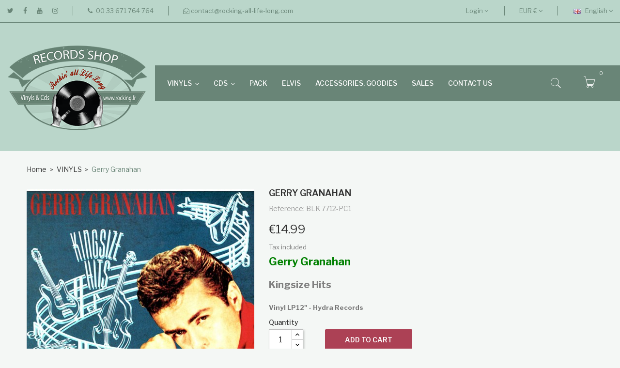

--- FILE ---
content_type: text/html; charset=utf-8
request_url: https://www.rocking-all-life-long.com/en/records/5111-gerry-granahan.html
body_size: 19291
content:
	<!-- begin catalog/product.tpl -->
<!doctype html>
<html lang="en">

  <head>
    
      
  <meta charset="utf-8">


  <meta http-equiv="x-ua-compatible" content="ie=edge">



  <link rel="canonical" href="https://www.rocking-all-life-long.com/en/records/5111-gerry-granahan.html"> 

  <title>Gerry Granahan</title>
  <meta name="description" content="Rocking all life long, online music store (new discs and collection): LPs, CDs, DVDs, Specialized Rock&#039;n&#039;Roll, fifties, vintage, Rhythm&#039;n&#039;blues, R&#039;n&#039;R, Country, Cajun. Shipments to all destinations.">
  <meta name="keywords" content="saints and sinners vol. 2, rockabilly, hillbilly, teddy boy, rockin and rollin, rockers">
        <link rel="canonical" href="https://www.rocking-all-life-long.com/en/records/5111-gerry-granahan.html">
  


  <meta name="viewport" content="width=device-width, initial-scale=1">



  <link rel="icon" type="image/vnd.microsoft.icon" href="https://www.rocking-all-life-long.com/img/favicon.ico?1673432332">
  <link rel="shortcut icon" type="image/x-icon" href="https://www.rocking-all-life-long.com/img/favicon.ico?1673432332">

<link href="https://fonts.googleapis.com/css?family=Poppins:100,100i,200,200i,300,300i,400,400i,500,500i,600,600i,700,700i,800,800i,900,900i&amp;subset=devanagari,latin-ext" rel="stylesheet">
<link href="https://fonts.googleapis.com/css?family=Libre+Franklin:300,300i,400,400i,500,500i,600,600i,700,700i,800,800i,900,900i" rel="stylesheet">
<script src="https://ajax.googleapis.com/ajax/libs/jquery/3.2.1/jquery.min.js"></script>

    <link rel="stylesheet" href="https://www.rocking-all-life-long.com/themes/theme_optima_book2/assets/css/theme.css" type="text/css" media="all">
  <link rel="stylesheet" href="https://www.rocking-all-life-long.com/modules/paypal/views/css/paypal_fo.css" type="text/css" media="all">
  <link rel="stylesheet" href="https://www.rocking-all-life-long.com/modules/posslideshows/css/nivo-slider/nivo-slider.css" type="text/css" media="all">
  <link rel="stylesheet" href="https://www.rocking-all-life-long.com/modules/productvideo/views/css/productvideoextraright-1.7.css" type="text/css" media="all">
  <link rel="stylesheet" href="https://www.rocking-all-life-long.com/themes/theme_optima_book2/modules/posmegamenu//views/css/front.css" type="text/css" media="all">
  <link rel="stylesheet" href="https://www.rocking-all-life-long.com/modules/posmegamenu/views/css/posmegamenu_s_1.css" type="text/css" media="all">
  <link rel="stylesheet" href="https://www.rocking-all-life-long.com/modules/payplug/views//css/front-v3.14.0.css" type="text/css" media="all">
  <link rel="stylesheet" href="https://www.rocking-all-life-long.com/js/jquery/ui/themes/base/minified/jquery-ui.min.css" type="text/css" media="all">
  <link rel="stylesheet" href="https://www.rocking-all-life-long.com/js/jquery/ui/themes/base/minified/jquery.ui.theme.min.css" type="text/css" media="all">
  <link rel="stylesheet" href="https://www.rocking-all-life-long.com/modules/blockwishlist/public/wishlist.css" type="text/css" media="all">
  <link rel="stylesheet" href="https://www.rocking-all-life-long.com/js/jquery/plugins/fancybox/jquery.fancybox.css" type="text/css" media="all">
  <link rel="stylesheet" href="https://www.rocking-all-life-long.com/themes/theme_optima_book2/assets/css/custom.css" type="text/css" media="all">




  

  <script type="text/javascript">
        var PAYPLUG_DOMAIN = "https:\/\/secure.payplug.com";
        var POSSLIDESHOW_SPEED = "5000";
        var blockwishlistController = "https:\/\/www.rocking-all-life-long.com\/en\/module\/blockwishlist\/action";
        var catSelected = 2;
        var module_name = "payplug";
        var payplug_ajax_url = "https:\/\/www.rocking-all-life-long.com\/en\/module\/payplug\/ajax";
        var prestashop = {"cart":{"products":[],"totals":{"total":{"type":"total","label":"Total","amount":0,"value":"\u20ac0.00"},"total_including_tax":{"type":"total","label":"Total (tax incl.)","amount":0,"value":"\u20ac0.00"},"total_excluding_tax":{"type":"total","label":"Total (tax excl.)","amount":0,"value":"\u20ac0.00"}},"subtotals":{"products":{"type":"products","label":"Subtotal","amount":0,"value":"\u20ac0.00"},"discounts":null,"shipping":{"type":"shipping","label":"Shipping","amount":0,"value":""},"tax":null},"products_count":0,"summary_string":"0 items","vouchers":{"allowed":1,"added":[]},"discounts":[],"minimalPurchase":0,"minimalPurchaseRequired":""},"currency":{"id":1,"name":"Euro","iso_code":"EUR","iso_code_num":"978","sign":"\u20ac"},"customer":{"lastname":null,"firstname":null,"email":null,"birthday":null,"newsletter":null,"newsletter_date_add":null,"optin":null,"website":null,"company":null,"siret":null,"ape":null,"is_logged":false,"gender":{"type":null,"name":null},"addresses":[]},"language":{"name":"English (English)","iso_code":"en","locale":"en-US","language_code":"en-us","is_rtl":"0","date_format_lite":"m\/d\/Y","date_format_full":"m\/d\/Y H:i:s","id":2},"page":{"title":"","canonical":"https:\/\/www.rocking-all-life-long.com\/en\/records\/5111-gerry-granahan.html","meta":{"title":"Gerry Granahan","description":"Rocking all life long, online music store (new discs and collection): LPs, CDs, DVDs, Specialized Rock'n'Roll, fifties, vintage, Rhythm'n'blues, R'n'R, Country, Cajun. Shipments to all destinations.","keywords":"saints and sinners vol. 2, rockabilly, hillbilly, teddy boy, rockin and rollin, rockers","robots":"index"},"page_name":"product","body_classes":{"lang-en":true,"lang-rtl":false,"country-FR":true,"currency-EUR":true,"layout-full-width":true,"page-product":true,"tax-display-enabled":true,"product-id-5111":true,"product-Gerry Granahan":true,"product-id-category-7":true,"product-id-manufacturer-89":true,"product-id-supplier-1":true,"product-available-for-order":true},"admin_notifications":[]},"shop":{"name":"Rocking All Life Long","logo":"https:\/\/www.rocking-all-life-long.com\/img\/logo-1673432332.jpg","stores_icon":"https:\/\/www.rocking-all-life-long.com\/img\/logo_stores.png","favicon":"https:\/\/www.rocking-all-life-long.com\/img\/favicon.ico"},"urls":{"base_url":"https:\/\/www.rocking-all-life-long.com\/","current_url":"https:\/\/www.rocking-all-life-long.com\/en\/records\/5111-gerry-granahan.html","shop_domain_url":"https:\/\/www.rocking-all-life-long.com","img_ps_url":"https:\/\/www.rocking-all-life-long.com\/img\/","img_cat_url":"https:\/\/www.rocking-all-life-long.com\/img\/c\/","img_lang_url":"https:\/\/www.rocking-all-life-long.com\/img\/l\/","img_prod_url":"https:\/\/www.rocking-all-life-long.com\/img\/p\/","img_manu_url":"https:\/\/www.rocking-all-life-long.com\/img\/m\/","img_sup_url":"https:\/\/www.rocking-all-life-long.com\/img\/su\/","img_ship_url":"https:\/\/www.rocking-all-life-long.com\/img\/s\/","img_store_url":"https:\/\/www.rocking-all-life-long.com\/img\/st\/","img_col_url":"https:\/\/www.rocking-all-life-long.com\/img\/co\/","img_url":"https:\/\/www.rocking-all-life-long.com\/themes\/theme_optima_book2\/assets\/img\/","css_url":"https:\/\/www.rocking-all-life-long.com\/themes\/theme_optima_book2\/assets\/css\/","js_url":"https:\/\/www.rocking-all-life-long.com\/themes\/theme_optima_book2\/assets\/js\/","pic_url":"https:\/\/www.rocking-all-life-long.com\/upload\/","pages":{"address":"https:\/\/www.rocking-all-life-long.com\/en\/address","addresses":"https:\/\/www.rocking-all-life-long.com\/en\/addresses","authentication":"https:\/\/www.rocking-all-life-long.com\/en\/authentication","cart":"https:\/\/www.rocking-all-life-long.com\/en\/cart","category":"https:\/\/www.rocking-all-life-long.com\/en\/index.php?controller=category","cms":"https:\/\/www.rocking-all-life-long.com\/en\/index.php?controller=cms","contact":"https:\/\/www.rocking-all-life-long.com\/en\/contact-us","discount":"https:\/\/www.rocking-all-life-long.com\/en\/discount","guest_tracking":"https:\/\/www.rocking-all-life-long.com\/en\/guest-tracking","history":"https:\/\/www.rocking-all-life-long.com\/en\/order-history","identity":"https:\/\/www.rocking-all-life-long.com\/en\/identity","index":"https:\/\/www.rocking-all-life-long.com\/en\/","my_account":"https:\/\/www.rocking-all-life-long.com\/en\/my-account","order_confirmation":"https:\/\/www.rocking-all-life-long.com\/en\/index.php?controller=order-confirmation","order_detail":"https:\/\/www.rocking-all-life-long.com\/en\/index.php?controller=order-detail","order_follow":"https:\/\/www.rocking-all-life-long.com\/en\/order-follow","order":"https:\/\/www.rocking-all-life-long.com\/en\/order","order_return":"https:\/\/www.rocking-all-life-long.com\/en\/index.php?controller=order-return","order_slip":"https:\/\/www.rocking-all-life-long.com\/en\/order-slip","pagenotfound":"https:\/\/www.rocking-all-life-long.com\/en\/index.php?controller=pagenotfound","password":"https:\/\/www.rocking-all-life-long.com\/en\/password-recovery","pdf_invoice":"https:\/\/www.rocking-all-life-long.com\/en\/index.php?controller=pdf-invoice","pdf_order_return":"https:\/\/www.rocking-all-life-long.com\/en\/index.php?controller=pdf-order-return","pdf_order_slip":"https:\/\/www.rocking-all-life-long.com\/en\/index.php?controller=pdf-order-slip","prices_drop":"https:\/\/www.rocking-all-life-long.com\/en\/prices-drop","product":"https:\/\/www.rocking-all-life-long.com\/en\/index.php?controller=product","search":"https:\/\/www.rocking-all-life-long.com\/en\/search","sitemap":"https:\/\/www.rocking-all-life-long.com\/en\/sitemap","stores":"https:\/\/www.rocking-all-life-long.com\/en\/stores","supplier":"https:\/\/www.rocking-all-life-long.com\/en\/supplier","register":"https:\/\/www.rocking-all-life-long.com\/en\/authentication?create_account=1","order_login":"https:\/\/www.rocking-all-life-long.com\/en\/order?login=1"},"alternative_langs":{"fr":"https:\/\/www.rocking-all-life-long.com\/fr\/records\/5111-gerry-granahan.html","en-us":"https:\/\/www.rocking-all-life-long.com\/en\/records\/5111-gerry-granahan.html"},"theme_assets":"\/themes\/theme_optima_book2\/assets\/","actions":{"logout":"https:\/\/www.rocking-all-life-long.com\/en\/?mylogout="},"no_picture_image":{"bySize":{"side_default":{"url":"https:\/\/www.rocking-all-life-long.com\/img\/p\/en-default-side_default.jpg","width":70,"height":70},"small_default":{"url":"https:\/\/www.rocking-all-life-long.com\/img\/p\/en-default-small_default.jpg","width":98,"height":119},"cart_default":{"url":"https:\/\/www.rocking-all-life-long.com\/img\/p\/en-default-cart_default.jpg","width":125,"height":125},"home_default":{"url":"https:\/\/www.rocking-all-life-long.com\/img\/p\/en-default-home_default.jpg","width":278,"height":278},"large_default":{"url":"https:\/\/www.rocking-all-life-long.com\/img\/p\/en-default-large_default.jpg","width":470,"height":470},"medium_default":{"url":"https:\/\/www.rocking-all-life-long.com\/img\/p\/en-default-medium_default.jpg","width":1000,"height":1000}},"small":{"url":"https:\/\/www.rocking-all-life-long.com\/img\/p\/en-default-side_default.jpg","width":70,"height":70},"medium":{"url":"https:\/\/www.rocking-all-life-long.com\/img\/p\/en-default-home_default.jpg","width":278,"height":278},"large":{"url":"https:\/\/www.rocking-all-life-long.com\/img\/p\/en-default-medium_default.jpg","width":1000,"height":1000},"legend":""}},"configuration":{"display_taxes_label":true,"display_prices_tax_incl":true,"is_catalog":false,"show_prices":true,"opt_in":{"partner":false},"quantity_discount":{"type":"discount","label":"Unit discount"},"voucher_enabled":1,"return_enabled":0},"field_required":[],"breadcrumb":{"links":[{"title":"Home","url":"https:\/\/www.rocking-all-life-long.com\/en\/"},{"title":"VINYLS","url":"https:\/\/www.rocking-all-life-long.com\/en\/7-records"},{"title":"Gerry Granahan","url":"https:\/\/www.rocking-all-life-long.com\/en\/records\/5111-gerry-granahan.html"}],"count":3},"link":{"protocol_link":"https:\/\/","protocol_content":"https:\/\/"},"time":1769216608,"static_token":"3483564856839d709b8403168f8222d2","token":"af53366a2f32b58f3849cb298df95560","debug":true};
        var productsAlreadyTagged = [];
        var psemailsubscription_subscription = "https:\/\/www.rocking-all-life-long.com\/en\/module\/ps_emailsubscription\/subscription";
        var removeFromWishlistUrl = "https:\/\/www.rocking-all-life-long.com\/en\/module\/blockwishlist\/action?action=deleteProductFromWishlist";
        var wishlistAddProductToCartUrl = "https:\/\/www.rocking-all-life-long.com\/en\/module\/blockwishlist\/action?action=addProductToCart";
        var wishlistUrl = "https:\/\/www.rocking-all-life-long.com\/en\/module\/blockwishlist\/view";
      </script>



  
<!-- begin module:paypal/views/templates/front/prefetch.tpl -->
<!-- begin /home/rockinga/www/modules/paypal/views/templates/front/prefetch.tpl -->

<!-- end /home/rockinga/www/modules/paypal/views/templates/front/prefetch.tpl -->
<!-- end module:paypal/views/templates/front/prefetch.tpl -->

<!-- begin modules/ps_googleanalytics/views/templates/hook/ps_googleanalytics.tpl -->

<script type="text/javascript">
	(window.gaDevIds=window.gaDevIds||[]).push('d6YPbH');
	(function(i,s,o,g,r,a,m){i['GoogleAnalyticsObject']=r;i[r]=i[r]||function(){
	(i[r].q=i[r].q||[]).push(arguments)},i[r].l=1*new Date();a=s.createElement(o),
	m=s.getElementsByTagName(o)[0];a.async=1;a.src=g;m.parentNode.insertBefore(a,m)
	})(window,document,'script','https://www.google-analytics.com/analytics.js','ga');

            ga('create', 'UA-29014287-1', 'auto');
                    ga('set', 'anonymizeIp', true);
                ga('send', 'pageview');
    
    ga('require', 'ec');
</script>


<!-- end modules/ps_googleanalytics/views/templates/hook/ps_googleanalytics.tpl -->

<!-- begin modules/productvideo/views/templates/hook/productvars.tpl -->
<!-- ProductVideo vars -->
<script type="text/javascript">
        var pv_force_thumb_size = 0;
        var pv_disable_autosize = 0;
        var pv_disable_replace = 0;
        var pv_disable_img_hide = 0;
        var pv_hide_image_container = 0;
        var pv_side_position = -1;
        var pv_thumb_add_width = 0;
        var pv_image_zindex = 999;
        var pv_load_delay = 0;
        var pv_deep_select = 0;
        var pv_thumb_dir = 0;
        var pv_default = 0;
        var pv_auto = 0;
        var pv_limit = 0;
        var pv_click_to_activate = 0;
        var pv_custom_img_slider_refresh = 0;
        var pv_custom_slider_sync = 0;
        var pv_rel = 0;
        var pv_cont = 1;
        var pv_info = 0;
        var pv_priv = 1;
        var pv_loop = 1;
        var pv_pos = 1;
        var pv_vim_portrait = 1;
        var PV_VIM_MUTED = 0;
        var pv_vim_loop = 1;
        var pv_vim_byline = 1;
        var pv_vim_badge = 1;
        var pv_vim_title = 1;
        var pv_vim_autoplay = 1;
        var pv_force_hide_preview = 0;
        var pv_force_button = 0;
        var pv_force_controls = 0;
        var pv_force_close = 0;
        var pv_no_padding = 0;
        var pv_fancy_link = 1;
            var pv_image_holder = '';
        var pv_image_container = '';
        var pv_videoholder_placement = '';
        var pv_clt = 'li';
        var pv_custom_img_slider = '0';
        var pv_custom_img_slider_selector = '';
        var pv_custom_main_img_slider_selector = '';
        var pv_click_behaviour_type = 'mousedown';
        var pv_list_cust_holder = '';
        var pv_list_cust_button_holder = '';
        var pv_list_cust_button_insert = '1';
        var pv_list_cust_filter = '';
        var pv_list_cust_selector = '';
        var pv_vim_color = '#00adef';
        var pv_burl = '/';
            var pv_thumb_before = '';         var pv_thumb_after = '';         var pv_custom_main_img_slider_pre = '';         var pv_custom_main_img_slider_post = '';          
    var pv_video_list = false;
    
    </script>

<!-- end modules/productvideo/views/templates/hook/productvars.tpl -->

<!-- begin modules/productvideo/views/templates/front/microdata.tpl -->
<!-- Video Microdata Start -->
<!-- Video Microdata End -->
<!-- end modules/productvideo/views/templates/front/microdata.tpl -->




    
  <meta property="og:type" content="product">
  <meta property="og:url" content="https://www.rocking-all-life-long.com/en/records/5111-gerry-granahan.html">
  <meta property="og:title" content="Gerry Granahan">
  <meta property="og:site_name" content="Rocking All Life Long">
  <meta property="og:description" content="Rocking all life long, online music store (new discs and collection): LPs, CDs, DVDs, Specialized Rock&#039;n&#039;Roll, fifties, vintage, Rhythm&#039;n&#039;blues, R&#039;n&#039;R, Country, Cajun. Shipments to all destinations.">
  <meta property="og:image" content="https://www.rocking-all-life-long.com/11978-medium_default/gerry-granahan.jpg">
  <meta property="product:pretax_price:amount" content="14.99">
  <meta property="product:pretax_price:currency" content="EUR">
  <meta property="product:price:amount" content="14.99">
  <meta property="product:price:currency" content="EUR">
    <meta property="product:weight:value" content="0.250000">
  <meta property="product:weight:units" content="kg">
  
  </head>

  <body id="product" class="lang-en country-fr currency-eur layout-full-width page-product tax-display-enabled product-id-5111 product-gerry-granahan product-id-category-7 product-id-manufacturer-89 product-id-supplier-1 product-available-for-order">

    
      
    

    <main>
      
              

      <header id="header">
        
           

<div class="mobile_header">
	<div class="container">
		<div class="hidden-lg-up  mobile">
			<div class="row row-mobile">
				<div class="mobile-left col-mobile col-md-4 col-xs-4">
					<div class="float-xs-left" id="menu-icon">
						<i class="material-icons d-inline">&#xE5D2;</i>
					</div>
					<div id="mobile_top_menu_wrapper" class="row hidden-lg-up" style="display:none;">
						<div id="_mobile_static"></div>	
						<div id="_mobile_language_selector"></div>	
						<div id="_mobile_currency_selector"></div>	
						<div class="menu-close"> 
							menu <i class="material-icons float-xs-right">arrow_back</i>
						</div>
						<div class="menu-tabs">							
							<div class="js-top-menu-bottom">												
								<div id="_mobile_megamenu"></div>
							</div>
						</div>
					 </div>
				</div>
				<div class="mobile-center col-mobile col-md-4 col-xs-4">
					<div id="_mobile_logo"></div>
				</div>
				<div class="mobile-right col-mobile col-md-4 col-xs-4">
					<div id="_mobile_cart_block"></div>
					
					<div id="_mobile_user_info"></div>
				</div>
				<div id="_mobile_search_block"></div>
			</div>
			
		</div>
	</div>
</div>
<div class="top_nav"> 
	<div class="container-nav">
		
<!-- begin modules/posstaticblocks/block.tpl -->
     	  	  <div id="_desktop_static">
<div class="static-nav">
<div class="link-top">
<ul class="link-follow">
<li class="first"><a class="twitter fa fa-twitter" title="Twitter" href="https://twitter.com/RALL44" target="_blank" rel="noopener"><span>twitter</span></a></li>
<li><a class="facebook fa fa-facebook" title="Facebook" href="https://www.facebook.com/RockingAllLifeLong" target="_blank" rel="noopener"><span>facebook</span></a></li>
<li><a class="youtube fa fa-youtube" title="Youtube" href="https://www.youtube.com/channel/UCa2b4YSL1-g1dC8SnK-Esdw" target="_blank" rel="noopener"><span>youtube </span></a></li>
<li><a class="instagram fa fa-instagram" title="Instagram" href="https://www.instagram.com" target="_blank" rel="noopener"><span>youtube </span></a></li>
</ul>
</div>
<div class="phone-mail"><span class="phone-iner"><i class="fa fa-phone"></i>00 33 671 764 764</span> <span class="mail-iner"><i class="fa fa-envelope-open-o"></i> contact@rocking-all-life-long.com</span></div>
</div>
</div>
	       
<!-- end modules/posstaticblocks/block.tpl -->

<!-- begin module:ps_languageselector/ps_languageselector.tpl -->
<!-- begin /home/rockinga/www/themes/theme_optima_book2/modules/ps_languageselector/ps_languageselector.tpl -->
  <div id="_desktop_language_selector">
	<div class="language-selector-wrapper selector-block hidden-md-down">
	 <span id="language-selector-label" class=" selector-label hidden-lg-down">Language :</span>
	<div class="language-selector localiz_block  dropdown js-dropdown">
	  <button data-toggle="dropdown" class=" btn-unstyle" aria-haspopup="true" aria-expanded="false" aria-label="Language dropdown">
		<img src="https://www.rocking-all-life-long.com/img/l/2.jpg" alt="" width="16" height="11" />
		<span class="expand-more">English</span>
		 <i class="fa fa-angle-down"></i>
	  </button>
	  <ul class="dropdown-menu" aria-labelledby="language-selector-label">
				  <li >
			<a href="https://www.rocking-all-life-long.com/fr/records/5111-gerry-granahan.html" class="dropdown-item"><img src="https://www.rocking-all-life-long.com/img/l/1.jpg" alt="" width="16" height="11" />Français</a>
		  </li>
				  <li  class="current" >
			<a href="https://www.rocking-all-life-long.com/en/records/5111-gerry-granahan.html" class="dropdown-item"><img src="https://www.rocking-all-life-long.com/img/l/2.jpg" alt="" width="16" height="11" />English</a>
		  </li>
			  </ul>
	</div>
	</div>
	<div class="language-selector-wrapper hidden-lg-up">
		<div class="selector-mobile dropdown js-dropdown">
		  <button data-toggle="dropdown" class=" btn-unstyle" aria-haspopup="true" aria-expanded="false" aria-label="Language dropdown">
			<img src="https://www.rocking-all-life-long.com/img/l/2.jpg" alt="" width="16" height="11" />
			<span class="expand-more">English</span>
			 <i class="fa fa-angle-down"></i>
		  </button>
		  <ul class="dropdown-menu" aria-labelledby="language-selector-label">
						  <li >
				<a href="https://www.rocking-all-life-long.com/fr/records/5111-gerry-granahan.html" class="dropdown-item"><img src="https://www.rocking-all-life-long.com/img/l/1.jpg" alt="" width="16" height="11" />Français</a>
			  </li>
						  <li  class="current" >
				<a href="https://www.rocking-all-life-long.com/en/records/5111-gerry-granahan.html" class="dropdown-item"><img src="https://www.rocking-all-life-long.com/img/l/2.jpg" alt="" width="16" height="11" />English</a>
			  </li>
					  </ul>
		</div>
	</div>
</div>

<!-- end /home/rockinga/www/themes/theme_optima_book2/modules/ps_languageselector/ps_languageselector.tpl -->
<!-- end module:ps_languageselector/ps_languageselector.tpl -->

<!-- begin module:ps_currencyselector/ps_currencyselector.tpl -->
<!-- begin /home/rockinga/www/themes/theme_optima_book2/modules/ps_currencyselector/ps_currencyselector.tpl --><div id="_desktop_currency_selector">
    <div class="currency-selector-wrapper selector-block hidden-md-down">
	   <span id="currency-selector-label" class=" selector-label hidden-lg-down">Currency :</span>
	  <div class="currency-selector localiz_block dropdown js-dropdown">
		<button data-target="#" data-toggle="dropdown" class=" btn-unstyle" aria-haspopup="true" aria-expanded="false" aria-label="Currency dropdown">
		  <span class="expand-more _gray-darker">EUR €</span>
			 <i class="fa fa-angle-down"></i>
		</button>
		<ul class="dropdown-menu" aria-labelledby="currency-selector-label">
		  			<li  class="current" >
			  <a title="Euro" rel="nofollow" href="https://www.rocking-all-life-long.com/en/records/5111-gerry-granahan.html?SubmitCurrency=1&amp;id_currency=1" class="dropdown-item">EUR €</a>
			</li>
		  			<li >
			  <a title="Livre sterling" rel="nofollow" href="https://www.rocking-all-life-long.com/en/records/5111-gerry-granahan.html?SubmitCurrency=1&amp;id_currency=3" class="dropdown-item">GBP £</a>
			</li>
		  			<li >
			  <a title="Dollar des États-Unis" rel="nofollow" href="https://www.rocking-all-life-long.com/en/records/5111-gerry-granahan.html?SubmitCurrency=1&amp;id_currency=2" class="dropdown-item">USD $</a>
			</li>
		  		</ul>
	  </div>
	</div>
	<div class="currency-selector-wrapper hidden-lg-up">
	  <div class="selector-mobile dropdown js-dropdown">
		<button data-target="#" data-toggle="dropdown" class=" btn-unstyle"  aria-haspopup="true" aria-expanded="false" aria-label="Currency dropdown">
		  <span class="expand-more _gray-darker">EUR €</span>
			 <i class="fa fa-angle-down"></i>
		</button>
		<ul class="dropdown-menu" aria-labelledby="currency-selector-label">
		  			<li  class="current" >
			  <a title="Euro" rel="nofollow" href="https://www.rocking-all-life-long.com/en/records/5111-gerry-granahan.html?SubmitCurrency=1&amp;id_currency=1" class="dropdown-item">EUR €</a>
			</li>
		  			<li >
			  <a title="Livre sterling" rel="nofollow" href="https://www.rocking-all-life-long.com/en/records/5111-gerry-granahan.html?SubmitCurrency=1&amp;id_currency=3" class="dropdown-item">GBP £</a>
			</li>
		  			<li >
			  <a title="Dollar des États-Unis" rel="nofollow" href="https://www.rocking-all-life-long.com/en/records/5111-gerry-granahan.html?SubmitCurrency=1&amp;id_currency=2" class="dropdown-item">USD $</a>
			</li>
		  		</ul>
	  </div>
	</div>
</div>
<!-- end /home/rockinga/www/themes/theme_optima_book2/modules/ps_currencyselector/ps_currencyselector.tpl -->
<!-- end module:ps_currencyselector/ps_currencyselector.tpl -->

<!-- begin module:ps_customersignin/ps_customersignin.tpl -->
<!-- begin /home/rockinga/www/themes/theme_optima_book2/modules/ps_customersignin/ps_customersignin.tpl --><div id="_desktop_user_info">
	<div class="user-info-block selector-block">
		<div class="currency-selector localiz_block dropdown js-dropdown">
			<button data-target="#" data-toggle="dropdown" class=" expand-more1 btn-unstyle hidden-md-down">
			  Login
			  <i class="fa fa-angle-down"></i>
			</button>
			<button data-target="#" data-toggle="dropdown" class=" btn-unstyle hidden-lg-up">
				<i class="pe-7s-user" style="font-size: 26px;"></i>
			</button>
			<ul class="dropdown-menu">
			<li>
				<a href="https://www.rocking-all-life-long.com/en/my-account" rel="nofollow" class="dropdown-item">My account</a>
			</li>
			<li>
			<li>
				<a href="https://www.rocking-all-life-long.com/en/cart?action=show" class="dropdown-item" >Checkout</a>
			</li>
			<li>
								  <a
					href="https://www.rocking-all-life-long.com/en/my-account"
					title="Log in to your customer account"
					rel="nofollow" class="dropdown-item"
				  >
					<span>Sign in</span>
				  </a>
			  </li>
						</ul>
		</div>
	</div>
	
</div>


<!-- end /home/rockinga/www/themes/theme_optima_book2/modules/ps_customersignin/ps_customersignin.tpl -->
<!-- end module:ps_customersignin/ps_customersignin.tpl -->

	</div>
</div>
 <div class="header-top hidden-md-down">
	<div class="conten-iner">
		<div class="row">
			
			<div class="header_logo col col-md-3 " id="_desktop_logo">
									<a href="https://www.rocking-all-life-long.com/">
						<img class="logo img-responsive" src="https://www.rocking-all-life-long.com/img/logo-1673432332.jpg" alt="Rocking All Life Long">
					</a>
							</div>
			<div class="hidden-md-down header-nav  col col-md-7">
				
<!-- begin /home/rockinga/www/themes/theme_optima_book2/modules/posmegamenu/views/templates/hook/posmegamenu.tpl -->
<div id="_desktop_megamenu" class="use-sticky ">
<div class="pos-menu-horizontal">
	<ul class="menu-content"> 
			 			
				<li class="menu-item menu-item6  hasChild ">
					
					<a href="https://www.rocking-all-life-long.com/en/7-records" >
						
												<span>Vinyls</span>
												 <i class="hidden-md-down fa fa-angle-down"></i>					</a>
																											<span class="icon-drop-mobile"><i class="material-icons add">add</i><i class="material-icons remove">remove </i></span><ul class="menu-dropdown cat-drop-menu menu_slidedown"><li><a href="https://www.rocking-all-life-long.com/en/8-honky-tonk-hilbilly-western-swing-country" class=""><span>Honky tonk Hilbilly Western swing Country</span></a></li><li><a href="https://www.rocking-all-life-long.com/en/9-rock-n-roll-rockabilly" class=""><span>Rock'n'roll Rockabilly</span></a></li><li><a href="https://www.rocking-all-life-long.com/en/10-rythm-blues-jump-jive-doo-wop" class=""><span>Rythm & Blues Jump Jive Doo-wop</span></a></li><li><a href="https://www.rocking-all-life-long.com/en/11-neo-rockabilly-psychobilly" class=""><span>Neo-Rockabilly Psychobilly</span></a></li><li><a href="https://www.rocking-all-life-long.com/en/12-surf-garage" class=""><span>Surf - Instrumental - Exotica</span></a></li><li><a href="https://www.rocking-all-life-long.com/en/26-psycho-punk-garage" class=""><span>Psycho - Punk - Garage</span></a></li><li><a href="https://www.rocking-all-life-long.com/en/28-originals" class=""><span>SECOND HAND</span></a><span class="icon-drop-mobile"><i class="material-icons add">add</i><i class="material-icons remove">remove </i></span><ul class="menu-dropdown cat-drop-menu "><li><a href="https://www.rocking-all-life-long.com/en/17-originals" class=""><span>SECOND HAND</span></a></li></ul></li><li><a href="https://www.rocking-all-life-long.com/en/35-45rpm-7inch" class=""><span>45rpm 7inch</span></a></li><li><a href="https://www.rocking-all-life-long.com/en/36-33rpm-lp10-12inch" class=""><span>33rpm LP10" & 12inch</span></a></li></ul>
									</li>
			 			
				<li class="menu-item menu-item7  hasChild ">
					
					<a href="https://www.rocking-all-life-long.com/en/14-our-cds" >
						
												<span>CDs</span>
												 <i class="hidden-md-down fa fa-angle-down"></i>					</a>
																											<span class="icon-drop-mobile"><i class="material-icons add">add</i><i class="material-icons remove">remove </i></span><ul class="menu-dropdown cat-drop-menu menu_slidedown"><li><a href="https://www.rocking-all-life-long.com/en/19-psycho-punk" class=""><span>Psycho - Punk - Garage</span></a></li><li><a href="https://www.rocking-all-life-long.com/en/20-neo-rockabilly-teds" class=""><span>Neo-Rockabilly - Teds</span></a></li><li><a href="https://www.rocking-all-life-long.com/en/21-rock-n-roll-rockabilly" class=""><span>Rock'n'Roll - Rockabilly</span></a></li><li><a href="https://www.rocking-all-life-long.com/en/22-rhythm-blues" class=""><span>Rhythm & Blues</span></a></li><li><a href="https://www.rocking-all-life-long.com/en/23-hillbilly-western-swing-country" class=""><span>Hillbilly - Western Swing - Country</span></a></li><li><a href="https://www.rocking-all-life-long.com/en/24-surf-instrumental" class=""><span>Surf - Instrumental - Exotica</span></a></li></ul>
									</li>
			 			
				<li class="menu-item menu-item4   ">
					
					<a href="https://www.rocking-all-life-long.com/en/18-pack" >
						
												<span>Pack</span>
																	</a>
																									</li>
			 			
				<li class="menu-item menu-item5   ">
					
					<a href="https://www.rocking-all-life-long.com/en/27-elvis-presley" >
						
												<span>Elvis</span>
																	</a>
																									</li>
			 			
				<li class="menu-item menu-item3   ">
					
					<a href="https://www.rocking-all-life-long.com/en/29-accessories" >
						
												<span>Accessories, Goodies</span>
																	</a>
																									</li>
			 			
				<li class="menu-item menu-item8   ">
					
					<a href="https://www.rocking-all-life-long.com/en/25-sales" >
						
												<span>Sales</span>
																	</a>
																									</li>
			 			
				<li class="menu-item menu-item9   ">
					
					<a href="https://www.rocking-all-life-long.com/en/contact-us" >
						
												<span>Contact us</span>
																	</a>
																									</li>
			</ul>
	
</div>
</div>
<!-- end /home/rockinga/www/themes/theme_optima_book2/modules/posmegamenu/views/templates/hook/posmegamenu.tpl -->

			</div>
			<div class="display_top col col-md-2 position-static">
				
<!-- begin module:ps_shoppingcart/ps_shoppingcart.tpl -->
<!-- begin /home/rockinga/www/themes/theme_optima_book2/modules/ps_shoppingcart/ps_shoppingcart.tpl --><div id="_desktop_cart_block">
	<div class="blockcart cart-preview" data-refresh-url="//www.rocking-all-life-long.com/en/module/ps_shoppingcart/ajax" data-cartitems="0">
		<div class="button_cart">
			<a rel="nofollow" href="//www.rocking-all-life-long.com/en/cart?action=show" class="desktop hidden-md-down">
				 <span class="item_count">0</span>
				 <span class="item_total">€0.00</span>
			</a>
			<a rel="nofollow" href="//www.rocking-all-life-long.com/en/cart?action=show" class="mobile hidden-lg-up">
				<span class="item_count">0</span>
			</a>
		</div>
		<div class="popup_cart">
			<div class="content-cart">
				<div class="mini_cart_arrow"></div>
				<ul>
				  				</ul>
				<div class="price_content">
					<div class="cart-subtotals">
					   						  							<div class="cart-summary-line" id="cart-subtotal-products">
							  <span class="label js-subtotal">
																  0 items
															  </span>
							  <span class="value">
								€0.00
							  </span>
							  							</div>
						  												  												  												  											</div>
					<div class="cart-total price_inline">
					  <span class="label" style="font-weight:700;">Total</span>
					  <span class="value" style="font-weight:700;">€0.00</span>
					</div>
				</div>
				<div class="checkout">
					<a href="//www.rocking-all-life-long.com/en/cart?action=show" class="btn btn-primary">Checkout</a> 
				</div>
			</div>
		</div>
	</div>
</div>
<!-- end /home/rockinga/www/themes/theme_optima_book2/modules/ps_shoppingcart/ps_shoppingcart.tpl -->
<!-- end module:ps_shoppingcart/ps_shoppingcart.tpl -->

<!-- begin module:ps_searchbar/ps_searchbar.tpl -->
<!-- begin /home/rockinga/www/themes/theme_optima_book2/modules/ps_searchbar/ps_searchbar.tpl --><!-- Block search module TOP -->
<div id="_desktop_search_block">
<div class="block-search  dropdown js-dropdown">
	<span class="search-icon" data-toggle="dropdown"><i class="pe-7s-search" style="font-size: 26px;"></i></span>
	<div id="search_widget" class="search_top dropdown-menu" data-search-controller-url="//www.rocking-all-life-long.com/en/search">
		<form method="get" action="//www.rocking-all-life-long.com/en/search">
			<input type="hidden" name="controller" value="search">
			<input class="text_input" type="text" name="s" value="" placeholder="Search our catalog">
			<button type="submit">
				<i class="pe-7s-search" style="font-size: 26px;display:block;"></i>
			</button>
		</form>
	</div>
</div>
</div>

<!-- /Block search module TOP -->
<!-- end /home/rockinga/www/themes/theme_optima_book2/modules/ps_searchbar/ps_searchbar.tpl -->
<!-- end module:ps_searchbar/ps_searchbar.tpl -->

			</div>
		</div>
	</div>
 </div>

  

        
      </header>
		      
        
<aside id="notifications">
  <div class="">
    
    
    
      </div>
</aside>
      
       
		  	<div class="breadcrumb_container">
				<div class="container">
					<nav data-depth="3" class="breadcrumb hidden-sm-down">
  <ol itemscope itemtype="http://schema.org/BreadcrumbList">
          
        <li itemprop="itemListElement" itemscope itemtype="http://schema.org/ListItem">
          <a itemprop="item" href="https://www.rocking-all-life-long.com/en/">
            <span itemprop="name">Home</span>
          </a>
          <meta itemprop="position" content="1">
        </li>
      
          
        <li itemprop="itemListElement" itemscope itemtype="http://schema.org/ListItem">
          <a itemprop="item" href="https://www.rocking-all-life-long.com/en/7-records">
            <span itemprop="name">VINYLS</span>
          </a>
          <meta itemprop="position" content="2">
        </li>
      
          
        <li itemprop="itemListElement" itemscope itemtype="http://schema.org/ListItem">
          <a itemprop="item" href="https://www.rocking-all-life-long.com/en/records/5111-gerry-granahan.html">
            <span itemprop="name">Gerry Granahan</span>
          </a>
          <meta itemprop="position" content="3">
        </li>
      
      </ol>
</nav>
				</div>
			 </div> 
        
      <section id="wrapper">
        
        
				<div class="container">	
			<div class="row">
			  

			  
  <div id="content-wrapper" class="col-xs-12">
    
    

<section id="main" itemscope itemtype="https://schema.org/Product">
    <meta itemprop="url" content="https://www.rocking-all-life-long.com/en/records/5111-gerry-granahan.html">
	<div class="primary_block">
		<div class="row">
			<div class="col-md-5">
				
				<section class="page-content" id="content">
					
					

					
					<div class="images-container">  
  
    <div class="product-cover">
      <img class="js-qv-product-cover" src="https://www.rocking-all-life-long.com/11978-large_default/gerry-granahan.jpg" alt="" title="" style="width:100%;" itemprop="image">
      <div class="layer hidden-sm-down" data-toggle="modal" data-target="#product-modal">
        <i class="material-icons zoom-in">&#xE8FF;</i>
      </div>
	  
		<ul class="product-flag">
		  		</ul>
	  
    </div>
  
  
    <div class="js-qv-mask mask pos_content">
      <div class="product-images js-qv5-product-images owl-carousel">
                 			<div class="thumb-container">
		              <img
              class="thumb js-thumb  selected "
              data-image-medium-src="https://www.rocking-all-life-long.com/11978-medium_default/gerry-granahan.jpg"
              data-image-large-src="https://www.rocking-all-life-long.com/11978-large_default/gerry-granahan.jpg"
              src="https://www.rocking-all-life-long.com/11978-cart_default/gerry-granahan.jpg"
              alt=""
              title=""
              width="100"
              itemprop="image"
            >
                </div>
		                 			<div class="thumb-container">
		              <img
              class="thumb js-thumb "
              data-image-medium-src="https://www.rocking-all-life-long.com/11979-medium_default/gerry-granahan.jpg"
              data-image-large-src="https://www.rocking-all-life-long.com/11979-large_default/gerry-granahan.jpg"
              src="https://www.rocking-all-life-long.com/11979-cart_default/gerry-granahan.jpg"
              alt=""
              title=""
              width="100"
              itemprop="image"
            >
                </div>
		              </div>
    </div>
  
</div>

<!-- begin modules/productvideo//views/templates/front/product-columns.tpl -->
<!-- Product Columns -->
        <div id="pv_side_video" class="pv_side_video ">
                <ul id="pv_videosl" class="video_cols video_cols_3">
                            <li id="thumb_video_1405" data-video-id="GHCkCrq82I4" data-video-player="youtube" data-video-title="" class="video_link"><a id="video_link_1" class="fancybox-media videocenter" href="https://www.youtube-nocookie.com/embed/GHCkCrq82I4?rel=0&amp;showinfo=0enablejsapi=1&amp;origin=https://www.rocking-all-life-long.com/&amp;loop=1" title="Video: Gerry Granahan"><img  class="img-responsive" src="https://i.ytimg.com/vi/GHCkCrq82I4/mqdefault.jpg" alt="Gerry Granahan video" title="Gerry Granahan video"/></a></li>
                            <li id="thumb_video_1407" data-video-id="W4iMgyTk0ig" data-video-player="youtube" data-video-title="" class="video_link"><a id="video_link_2" class="fancybox-media videocenter" href="https://www.youtube-nocookie.com/embed/W4iMgyTk0ig?rel=0&amp;showinfo=0enablejsapi=1&amp;origin=https://www.rocking-all-life-long.com/&amp;loop=1" title="Video: Gerry Granahan"><img  class="img-responsive" src="https://i.ytimg.com/vi/W4iMgyTk0ig/mqdefault.jpg" alt="Gerry Granahan video" title="Gerry Granahan video"/></a></li>
                            <li id="thumb_video_1409" data-video-id="0tZio_iKatY" data-video-player="youtube" data-video-title="" class="video_link"><a id="video_link_3" class="fancybox-media videocenter" href="https://www.youtube-nocookie.com/embed/0tZio_iKatY?rel=0&amp;showinfo=0enablejsapi=1&amp;origin=https://www.rocking-all-life-long.com/&amp;loop=1" title="Video: Gerry Granahan"><img  class="img-responsive" src="https://i.ytimg.com/vi/0tZio_iKatY/mqdefault.jpg" alt="Gerry Granahan video" title="Gerry Granahan video"/></a></li>
                    </ul>
        </div>
<!-- Video Product Extra left End -->
<!-- end modules/productvideo//views/templates/front/product-columns.tpl -->

<script type="text/javascript"> 
		$(document).ready(function() {
			var owl = $("#product .images-container .product-images");
			owl.owlCarousel({
				autoPlay : false ,
				smartSpeed: 1000,
				autoplayHoverPause: true,
				nav: true,
				dots : false,	
				responsive:{
					0:{
						items:1,
					},
					360:{
						items:2,
					},
					480:{
						items:2,
					},
					768:{
						items:3,
						nav:false,
					},
					992:{
						items:4,
					},
					1200:{
						items:4,
					}
				}
			}); 
			var owl = $(".quickview .images-container .product-images");
			owl.owlCarousel({
				autoPlay : false ,
				smartSpeed: 1000,
				autoplayHoverPause: true,
				nav: true,
				dots : false,	
				responsive:{
					0:{
						items:1,
					},
					360:{
						items:2,
					},
					480:{
						items:2,
					},
					768:{
						items:3,
						nav:false,
					},
					992:{
						items:4,
					},
					1200:{
						items:4,
					}
				}
			}); 
		});
</script>					
					<div class="scroll-box-arrows">
						<i class="material-icons left">&#xE314;</i>
						<i class="material-icons right">&#xE315;</i>
					</div>

					
				</section>
				
			</div>
			<div class="col-md-7">
				
				
				<h1 class="h1 namne_details" itemprop="name">Gerry Granahan</h1>
				
				<p>Reference: BLK 7712-PC1</p>
				
				
					
				
				  <div class="product-prices">
    
          

    
      <div
        class="product-price h5 "
        itemprop="offers"
        itemscope
        itemtype="https://schema.org/Offer"
      >
        <link itemprop="availability" href="https://schema.org/InStock"/>
        <meta itemprop="priceCurrency" content="EUR">

        <div class="current-price">
          <span itemprop="price" content="14.99">€14.99</span>

                  </div>

        
                  
      </div>
    

    
          

    
          

    
          

    

    <div class="tax-shipping-delivery-label">
              Tax included
            
      
    </div>
  </div>
				
				
				<div class="product-information">
					
					<div id="product-description-short-5111" class="product-desc" itemprop="description"><p><span style="color:#008000;"><span style="font-size:22px;"><b><i>Gerry Granahan</i></b></span></span></p>
<p><span style="font-size:16pt;color:#008000;"><em><span style="color:#808080;"><span style="font-size:20px;"><b>Kingsize Hits</b></span></span><br /></em></span></p>
<p><span style="font-size:10pt;"><em><strong>Vinyl LP12" - Hydra</strong></em></span><span style="font-size:10pt;"><em><strong> Records </strong></em></span></p></div>
					

					
					<div class="product-actions">
						
						<form action="https://www.rocking-all-life-long.com/en/cart" method="post" id="add-to-cart-or-refresh">
							<input type="hidden" name="token" value="3483564856839d709b8403168f8222d2">
							<input type="hidden" name="id_product" value="5111" id="product_page_product_id">
							<input type="hidden" name="id_customization" value="0" id="product_customization_id">

							
							<div class="product-variants">
  </div>
							

							
														

							
							<section class="product-discounts">
  </section>
							

							
							<div class="product-add-to-cart">
      <span class="control-label">Quantity</span>

    
      <div class="product-quantity clearfix">
        <div class="qty">
          <input
            type="text"
            name="qty"
            id="quantity_wanted"
            value="1"
            class="input-group"
            min="1"
            aria-label="Quantity"
          >
        </div>

        <div class="add">
          <button
            class="btn btn-primary add-to-cart"
            data-button-action="add-to-cart"
            type="submit"
                      >
            <i class="material-icons shopping-cart">add</i>
            Add to cart
          </button>
        </div>
      </div>
    

    
      <span id="product-availability">
              </span>
    
    
    
      <p class="product-minimal-quantity">
              </p>
    
  </div>
							
							
                            
							

							
							<input class="product-refresh ps-hidden-by-js" name="refresh" type="submit" value="Refresh">
							
						</form>
						

					</div>

					
				</div>
			</div>
		
		</div>
	</div>
	<div class="row">
		<div class="col-xs-12">
			<div class="tabs">
				<ul class="nav nav-tabs">
	
										<li class="nav-item">
						<a class="nav-link active" data-toggle="tab" href="#description">Description</a>
					</li>
										<li class="nav-item">
						<a class="nav-link" data-toggle="tab" href="#product-details">Product Details</a>
					</li>
		
					
			
														</ul>

				<div class="tab-content" id="tab-content">
					<div class="tab-pane fade in active" id="description">
						
						<div class="product-description"><p>Country:<strong style="line-height:1.5em;"> Germany</strong></p>
<p>Label: <span style="line-height:1.5em;"><b>Hydra Records ‎– BLK 7712</b><br /></span></p>
<p><span style="line-height:1.5em;">Format:<b> Vinyl LP12" 33rpm</b></span></p>
<p>Date: <strong>1990</strong></p>
<p>Artist: <strong>Gerry Granahan</strong><strong style="line-height:1.5em;"><br /></strong></p>
<p><strong style="line-height:1.5em;"></strong>Title: <strong style="line-height:1.5em;">Kingsize Hits<br /></strong></p>
<p><strong style="line-height:1.5em;"></strong>Style:<strong style="line-height:1.5em;"> 50's Rock &amp; Roll, Teenagers, Ballads<br style="line-height:1.5em;" /></strong></p>
<p><strong>Tracklist:</strong></p>
<p><i>A1. Baby Wait</i></p>
<p><i>A2. Unchained Melody</i></p>
<p><i>A3. King Size</i></p>
<p><i>A4. Flip Top Box</i></p>
<p><i>A5. Short Skirts</i></p>
<p><i>A6. Dancin' Man</i></p>
<p><i>A7. Nobody Else Can Handle This Job</i></p>
<p><i>A8. Stella Got A Fella</i></p>
<p><i>B1. No Chemise Please</i></p>
<p><i>B2. Dance Girl Dance</i></p>
<p><i>B3. It Hurts</i></p>
<p><i>B4. Too Big For Her Bikini</i></p>
<p><i>B5. When Irish Eyes Are Smiling</i></p>
<p><i>B6. Nee Nee Na Na Nu Nu</i></p>
<p><i>B7. Click Clack</i></p>
<p><i>B8. Completely</i></p></div>
						
					</div>

					
					<div class="tab-pane fade"
     id="product-details"
     data-product="{&quot;id_shop_default&quot;:&quot;1&quot;,&quot;id_manufacturer&quot;:&quot;89&quot;,&quot;id_supplier&quot;:&quot;1&quot;,&quot;reference&quot;:&quot;BLK 7712-PC1&quot;,&quot;is_virtual&quot;:&quot;0&quot;,&quot;delivery_in_stock&quot;:&quot;&quot;,&quot;delivery_out_stock&quot;:&quot;&quot;,&quot;id_category_default&quot;:&quot;7&quot;,&quot;on_sale&quot;:&quot;0&quot;,&quot;online_only&quot;:&quot;0&quot;,&quot;ecotax&quot;:0,&quot;minimal_quantity&quot;:&quot;1&quot;,&quot;low_stock_threshold&quot;:null,&quot;low_stock_alert&quot;:&quot;0&quot;,&quot;price&quot;:&quot;\u20ac14.99&quot;,&quot;unity&quot;:&quot;&quot;,&quot;unit_price_ratio&quot;:&quot;0.000000&quot;,&quot;additional_shipping_cost&quot;:&quot;0.000000&quot;,&quot;customizable&quot;:&quot;0&quot;,&quot;text_fields&quot;:&quot;0&quot;,&quot;uploadable_files&quot;:&quot;0&quot;,&quot;redirect_type&quot;:&quot;404&quot;,&quot;id_type_redirected&quot;:&quot;0&quot;,&quot;available_for_order&quot;:&quot;1&quot;,&quot;available_date&quot;:&quot;0000-00-00&quot;,&quot;show_condition&quot;:&quot;0&quot;,&quot;condition&quot;:&quot;new&quot;,&quot;show_price&quot;:&quot;1&quot;,&quot;indexed&quot;:&quot;1&quot;,&quot;visibility&quot;:&quot;both&quot;,&quot;cache_default_attribute&quot;:&quot;0&quot;,&quot;advanced_stock_management&quot;:&quot;0&quot;,&quot;date_add&quot;:&quot;2023-09-05 13:58:07&quot;,&quot;date_upd&quot;:&quot;2026-01-23 08:46:24&quot;,&quot;pack_stock_type&quot;:&quot;3&quot;,&quot;meta_description&quot;:&quot;Rocking all life long, online music store (new discs and collection): LPs, CDs, DVDs, Specialized Rock&#039;n&#039;Roll, fifties, vintage, Rhythm&#039;n&#039;blues, R&#039;n&#039;R, Country, Cajun. Shipments to all destinations.&quot;,&quot;meta_keywords&quot;:&quot;saints and sinners vol. 2, rockabilly, hillbilly, teddy boy, rockin and rollin, rockers&quot;,&quot;meta_title&quot;:&quot;&quot;,&quot;link_rewrite&quot;:&quot;gerry-granahan&quot;,&quot;name&quot;:&quot;Gerry Granahan&quot;,&quot;description&quot;:&quot;&lt;p&gt;Country:&lt;strong style=\&quot;line-height:1.5em;\&quot;&gt; Germany&lt;\/strong&gt;&lt;\/p&gt;\n&lt;p&gt;Label:\u00a0&lt;span style=\&quot;line-height:1.5em;\&quot;&gt;&lt;b&gt;Hydra Records \u200e\u2013 BLK 7712&lt;\/b&gt;&lt;br \/&gt;&lt;\/span&gt;&lt;\/p&gt;\n&lt;p&gt;&lt;span style=\&quot;line-height:1.5em;\&quot;&gt;Format:&lt;b&gt;\u00a0Vinyl LP12\&quot; 33rpm&lt;\/b&gt;&lt;\/span&gt;&lt;\/p&gt;\n&lt;p&gt;Date:\u00a0&lt;strong&gt;1990&lt;\/strong&gt;&lt;\/p&gt;\n&lt;p&gt;Artist: &lt;strong&gt;Gerry Granahan&lt;\/strong&gt;&lt;strong style=\&quot;line-height:1.5em;\&quot;&gt;&lt;br \/&gt;&lt;\/strong&gt;&lt;\/p&gt;\n&lt;p&gt;&lt;strong style=\&quot;line-height:1.5em;\&quot;&gt;&lt;\/strong&gt;Title:\u00a0&lt;strong style=\&quot;line-height:1.5em;\&quot;&gt;Kingsize Hits&lt;br \/&gt;&lt;\/strong&gt;&lt;\/p&gt;\n&lt;p&gt;&lt;strong style=\&quot;line-height:1.5em;\&quot;&gt;&lt;\/strong&gt;Style:&lt;strong style=\&quot;line-height:1.5em;\&quot;&gt; 50&#039;s Rock &amp;amp; Roll, Teenagers, Ballads&lt;br style=\&quot;line-height:1.5em;\&quot; \/&gt;&lt;\/strong&gt;&lt;\/p&gt;\n&lt;p&gt;&lt;strong&gt;Tracklist:&lt;\/strong&gt;&lt;\/p&gt;\n&lt;p&gt;&lt;i&gt;A1. Baby Wait&lt;\/i&gt;&lt;\/p&gt;\n&lt;p&gt;&lt;i&gt;A2. Unchained Melody&lt;\/i&gt;&lt;\/p&gt;\n&lt;p&gt;&lt;i&gt;A3. King Size&lt;\/i&gt;&lt;\/p&gt;\n&lt;p&gt;&lt;i&gt;A4. Flip Top Box&lt;\/i&gt;&lt;\/p&gt;\n&lt;p&gt;&lt;i&gt;A5. Short Skirts&lt;\/i&gt;&lt;\/p&gt;\n&lt;p&gt;&lt;i&gt;A6. Dancin&#039; Man&lt;\/i&gt;&lt;\/p&gt;\n&lt;p&gt;&lt;i&gt;A7. Nobody Else Can Handle This Job&lt;\/i&gt;&lt;\/p&gt;\n&lt;p&gt;&lt;i&gt;A8. Stella Got A Fella&lt;\/i&gt;&lt;\/p&gt;\n&lt;p&gt;&lt;i&gt;B1. No Chemise Please&lt;\/i&gt;&lt;\/p&gt;\n&lt;p&gt;&lt;i&gt;B2. Dance Girl Dance&lt;\/i&gt;&lt;\/p&gt;\n&lt;p&gt;&lt;i&gt;B3. It Hurts&lt;\/i&gt;&lt;\/p&gt;\n&lt;p&gt;&lt;i&gt;B4. Too Big For Her Bikini&lt;\/i&gt;&lt;\/p&gt;\n&lt;p&gt;&lt;i&gt;B5. When Irish Eyes Are Smiling&lt;\/i&gt;&lt;\/p&gt;\n&lt;p&gt;&lt;i&gt;B6. Nee Nee Na Na Nu Nu&lt;\/i&gt;&lt;\/p&gt;\n&lt;p&gt;&lt;i&gt;B7. Click Clack&lt;\/i&gt;&lt;\/p&gt;\n&lt;p&gt;&lt;i&gt;B8. Completely&lt;\/i&gt;&lt;\/p&gt;&quot;,&quot;description_short&quot;:&quot;&lt;p&gt;&lt;span style=\&quot;color:#008000;\&quot;&gt;&lt;span style=\&quot;font-size:22px;\&quot;&gt;&lt;b&gt;&lt;i&gt;Gerry Granahan&lt;\/i&gt;&lt;\/b&gt;&lt;\/span&gt;&lt;\/span&gt;&lt;\/p&gt;\n&lt;p&gt;&lt;span style=\&quot;font-size:16pt;color:#008000;\&quot;&gt;&lt;em&gt;&lt;span style=\&quot;color:#808080;\&quot;&gt;&lt;span style=\&quot;font-size:20px;\&quot;&gt;&lt;b&gt;Kingsize Hits&lt;\/b&gt;&lt;\/span&gt;&lt;\/span&gt;&lt;br \/&gt;&lt;\/em&gt;&lt;\/span&gt;&lt;\/p&gt;\n&lt;p&gt;&lt;span style=\&quot;font-size:10pt;\&quot;&gt;&lt;em&gt;&lt;strong&gt;Vinyl LP12\&quot; - Hydra&lt;\/strong&gt;&lt;\/em&gt;&lt;\/span&gt;&lt;span style=\&quot;font-size:10pt;\&quot;&gt;&lt;em&gt;&lt;strong&gt;\u00a0Records\u00a0&lt;\/strong&gt;&lt;\/em&gt;&lt;\/span&gt;&lt;\/p&gt;&quot;,&quot;available_now&quot;:&quot;&quot;,&quot;available_later&quot;:&quot;&quot;,&quot;id&quot;:5111,&quot;id_product&quot;:5111,&quot;out_of_stock&quot;:2,&quot;new&quot;:0,&quot;id_product_attribute&quot;:&quot;0&quot;,&quot;quantity_wanted&quot;:1,&quot;extraContent&quot;:[],&quot;allow_oosp&quot;:0,&quot;category&quot;:&quot;records&quot;,&quot;category_name&quot;:&quot;VINYLS&quot;,&quot;link&quot;:&quot;https:\/\/www.rocking-all-life-long.com\/en\/records\/5111-gerry-granahan.html&quot;,&quot;attribute_price&quot;:0,&quot;price_tax_exc&quot;:14.99,&quot;price_without_reduction&quot;:14.99,&quot;reduction&quot;:0,&quot;specific_prices&quot;:[],&quot;quantity&quot;:2,&quot;quantity_all_versions&quot;:2,&quot;id_image&quot;:&quot;en-default&quot;,&quot;features&quot;:[],&quot;attachments&quot;:[],&quot;virtual&quot;:0,&quot;pack&quot;:0,&quot;packItems&quot;:[],&quot;nopackprice&quot;:0,&quot;customization_required&quot;:false,&quot;rate&quot;:0,&quot;tax_name&quot;:&quot;&quot;,&quot;ecotax_rate&quot;:0,&quot;unit_price&quot;:&quot;&quot;,&quot;customizations&quot;:{&quot;fields&quot;:[]},&quot;id_customization&quot;:0,&quot;is_customizable&quot;:false,&quot;show_quantities&quot;:false,&quot;quantity_label&quot;:&quot;Items&quot;,&quot;quantity_discounts&quot;:[],&quot;customer_group_discount&quot;:0,&quot;images&quot;:[{&quot;bySize&quot;:{&quot;side_default&quot;:{&quot;url&quot;:&quot;https:\/\/www.rocking-all-life-long.com\/11978-side_default\/gerry-granahan.jpg&quot;,&quot;width&quot;:70,&quot;height&quot;:70},&quot;small_default&quot;:{&quot;url&quot;:&quot;https:\/\/www.rocking-all-life-long.com\/11978-small_default\/gerry-granahan.jpg&quot;,&quot;width&quot;:98,&quot;height&quot;:119},&quot;cart_default&quot;:{&quot;url&quot;:&quot;https:\/\/www.rocking-all-life-long.com\/11978-cart_default\/gerry-granahan.jpg&quot;,&quot;width&quot;:125,&quot;height&quot;:125},&quot;home_default&quot;:{&quot;url&quot;:&quot;https:\/\/www.rocking-all-life-long.com\/11978-home_default\/gerry-granahan.jpg&quot;,&quot;width&quot;:278,&quot;height&quot;:278},&quot;large_default&quot;:{&quot;url&quot;:&quot;https:\/\/www.rocking-all-life-long.com\/11978-large_default\/gerry-granahan.jpg&quot;,&quot;width&quot;:470,&quot;height&quot;:470},&quot;medium_default&quot;:{&quot;url&quot;:&quot;https:\/\/www.rocking-all-life-long.com\/11978-medium_default\/gerry-granahan.jpg&quot;,&quot;width&quot;:1000,&quot;height&quot;:1000}},&quot;small&quot;:{&quot;url&quot;:&quot;https:\/\/www.rocking-all-life-long.com\/11978-side_default\/gerry-granahan.jpg&quot;,&quot;width&quot;:70,&quot;height&quot;:70},&quot;medium&quot;:{&quot;url&quot;:&quot;https:\/\/www.rocking-all-life-long.com\/11978-home_default\/gerry-granahan.jpg&quot;,&quot;width&quot;:278,&quot;height&quot;:278},&quot;large&quot;:{&quot;url&quot;:&quot;https:\/\/www.rocking-all-life-long.com\/11978-medium_default\/gerry-granahan.jpg&quot;,&quot;width&quot;:1000,&quot;height&quot;:1000},&quot;legend&quot;:&quot;&quot;,&quot;id_image&quot;:&quot;11978&quot;,&quot;cover&quot;:&quot;1&quot;,&quot;position&quot;:&quot;1&quot;,&quot;associatedVariants&quot;:[]},{&quot;bySize&quot;:{&quot;side_default&quot;:{&quot;url&quot;:&quot;https:\/\/www.rocking-all-life-long.com\/11979-side_default\/gerry-granahan.jpg&quot;,&quot;width&quot;:70,&quot;height&quot;:70},&quot;small_default&quot;:{&quot;url&quot;:&quot;https:\/\/www.rocking-all-life-long.com\/11979-small_default\/gerry-granahan.jpg&quot;,&quot;width&quot;:98,&quot;height&quot;:119},&quot;cart_default&quot;:{&quot;url&quot;:&quot;https:\/\/www.rocking-all-life-long.com\/11979-cart_default\/gerry-granahan.jpg&quot;,&quot;width&quot;:125,&quot;height&quot;:125},&quot;home_default&quot;:{&quot;url&quot;:&quot;https:\/\/www.rocking-all-life-long.com\/11979-home_default\/gerry-granahan.jpg&quot;,&quot;width&quot;:278,&quot;height&quot;:278},&quot;large_default&quot;:{&quot;url&quot;:&quot;https:\/\/www.rocking-all-life-long.com\/11979-large_default\/gerry-granahan.jpg&quot;,&quot;width&quot;:470,&quot;height&quot;:470},&quot;medium_default&quot;:{&quot;url&quot;:&quot;https:\/\/www.rocking-all-life-long.com\/11979-medium_default\/gerry-granahan.jpg&quot;,&quot;width&quot;:1000,&quot;height&quot;:1000}},&quot;small&quot;:{&quot;url&quot;:&quot;https:\/\/www.rocking-all-life-long.com\/11979-side_default\/gerry-granahan.jpg&quot;,&quot;width&quot;:70,&quot;height&quot;:70},&quot;medium&quot;:{&quot;url&quot;:&quot;https:\/\/www.rocking-all-life-long.com\/11979-home_default\/gerry-granahan.jpg&quot;,&quot;width&quot;:278,&quot;height&quot;:278},&quot;large&quot;:{&quot;url&quot;:&quot;https:\/\/www.rocking-all-life-long.com\/11979-medium_default\/gerry-granahan.jpg&quot;,&quot;width&quot;:1000,&quot;height&quot;:1000},&quot;legend&quot;:&quot;&quot;,&quot;id_image&quot;:&quot;11979&quot;,&quot;cover&quot;:null,&quot;position&quot;:&quot;2&quot;,&quot;associatedVariants&quot;:[]}],&quot;cover&quot;:{&quot;bySize&quot;:{&quot;side_default&quot;:{&quot;url&quot;:&quot;https:\/\/www.rocking-all-life-long.com\/11978-side_default\/gerry-granahan.jpg&quot;,&quot;width&quot;:70,&quot;height&quot;:70},&quot;small_default&quot;:{&quot;url&quot;:&quot;https:\/\/www.rocking-all-life-long.com\/11978-small_default\/gerry-granahan.jpg&quot;,&quot;width&quot;:98,&quot;height&quot;:119},&quot;cart_default&quot;:{&quot;url&quot;:&quot;https:\/\/www.rocking-all-life-long.com\/11978-cart_default\/gerry-granahan.jpg&quot;,&quot;width&quot;:125,&quot;height&quot;:125},&quot;home_default&quot;:{&quot;url&quot;:&quot;https:\/\/www.rocking-all-life-long.com\/11978-home_default\/gerry-granahan.jpg&quot;,&quot;width&quot;:278,&quot;height&quot;:278},&quot;large_default&quot;:{&quot;url&quot;:&quot;https:\/\/www.rocking-all-life-long.com\/11978-large_default\/gerry-granahan.jpg&quot;,&quot;width&quot;:470,&quot;height&quot;:470},&quot;medium_default&quot;:{&quot;url&quot;:&quot;https:\/\/www.rocking-all-life-long.com\/11978-medium_default\/gerry-granahan.jpg&quot;,&quot;width&quot;:1000,&quot;height&quot;:1000}},&quot;small&quot;:{&quot;url&quot;:&quot;https:\/\/www.rocking-all-life-long.com\/11978-side_default\/gerry-granahan.jpg&quot;,&quot;width&quot;:70,&quot;height&quot;:70},&quot;medium&quot;:{&quot;url&quot;:&quot;https:\/\/www.rocking-all-life-long.com\/11978-home_default\/gerry-granahan.jpg&quot;,&quot;width&quot;:278,&quot;height&quot;:278},&quot;large&quot;:{&quot;url&quot;:&quot;https:\/\/www.rocking-all-life-long.com\/11978-medium_default\/gerry-granahan.jpg&quot;,&quot;width&quot;:1000,&quot;height&quot;:1000},&quot;legend&quot;:&quot;&quot;,&quot;id_image&quot;:&quot;11978&quot;,&quot;cover&quot;:&quot;1&quot;,&quot;position&quot;:&quot;1&quot;,&quot;associatedVariants&quot;:[]},&quot;has_discount&quot;:false,&quot;discount_type&quot;:null,&quot;discount_percentage&quot;:null,&quot;discount_percentage_absolute&quot;:null,&quot;discount_amount&quot;:null,&quot;discount_amount_to_display&quot;:null,&quot;price_amount&quot;:14.99,&quot;unit_price_full&quot;:&quot;&quot;,&quot;show_availability&quot;:true,&quot;availability_date&quot;:null,&quot;availability_message&quot;:&quot;&quot;,&quot;availability&quot;:&quot;available&quot;}"
     role="tabpanel"
  >
  
          <div class="product-manufacturer">
                  <label class="label">Brand</label>
          <span>
            <a href="https://www.rocking-all-life-long.com/en/brand/89-hydra-records">Hydra Records</a>
          </span>
              </div>
              <div class="product-reference">
        <label class="label">Reference </label>
        <span itemprop="sku">BLK 7712-PC1</span>
      </div>
      

  
      

  
      

  
    <div class="product-out-of-stock">
      
    </div>
  

  
      

    
          <section class="product-features">
        <h3 class="h6">Specific References</h3>
          <dl class="data-sheet">
                      </dl>
      </section>
      

  
      
</div>
					
					<div class="tab-pane fade in" id="idTab5">
						
					</div>
					
										
									</div>
			</div>
		</div>
	</div>
	    
              <section class="product-accessories clearfix">
			<div class="pos_title">
				<h2>You will like also...</h2>
			</div>
			<div class="pos_content">
				<div class="product_accessoriesslide">
											
							<div class="item-product">
								<article class="js-product-miniature" data-id-product="5107" data-id-product-attribute="0" itemscope itemtype="http://schema.org/Product">
	<div class="thumbnail-container">
		<div class="img_block">
			
				<a href="https://www.rocking-all-life-long.com/en/our-cds/5107-hal-willis-4016030000961.html" class="thumbnail product-thumbnail">
				  <img
					src = "https://www.rocking-all-life-long.com/11963-home_default/hal-willis.jpg"
					alt = "Hal Willis"
					data-full-size-image-url = "https://www.rocking-all-life-long.com/11963-medium_default/hal-willis.jpg"
				  >
				  
				</a>
			  
			
				<ul class="product-flag">
										   														</ul>
			 

			<div class="quick_view">
				<a href="#" class="quick-view" data-link-action="quickview" title="Quick view">Quick view</a>
			</div>
		</div>
		<div class="product_desc">
			<div class="desc_info">
				
					<h4><a href="https://www.rocking-all-life-long.com/en/our-cds/5107-hal-willis-4016030000961.html" title="Hal Willis" itemprop="name" class="product_name">Hal Willis</a></h4>
				
				<div class="hover">
					
						<div class="hook-reviews">
							
						</div>
					
					
					  						<div class="product-price-and-shipping">
						   <span itemprop="price" class="price ">€13.49</span>
						  
						  

						  <span class="sr-only">Price</span>


						  

						  
						</div>
					  					

				</div>
				
					<div class="product-desc" itemprop="description"><p><span style="color:#888888;"><span style="font-size:18.6667px;"><b><i>Hal Willis</i></b></span></span></p>
<p><span><span style="line-height:24px;"><em><span style="color:#008000;"><span style="font-size:16px;"><b>Ballad Of A Teenage Queen</b></span></span><br /></em></span></span></p>
<p><em><span style="font-size:8pt;"><strong>CD 33 tracks - Hydra Records</strong></span></em></p></div>
				

				<div class="add-to-links">
					 
<div class="product-add-to-cart">	
 <form action="https://www.rocking-all-life-long.com/en/cart" method="post" class="add-to-cart-or-refresh">
   <input type="hidden" name="token" value="3483564856839d709b8403168f8222d2">
   <input type="hidden" name="id_product" value="5107" class="product_page_product_id">
   <input type="hidden" name="qty" value="1">
   <button class="button ajax_add_to_cart_button add-to-cart btn-default" data-button-action="add-to-cart" type="submit">
  		 Add to cart
   </button>
 </form>
</div>
 
				</div>

				
									
			</div>
		</div>
    </div>
</article>
							</div>
						
											
							<div class="item-product">
								<article class="js-product-miniature" data-id-product="5109" data-id-product-attribute="0" itemscope itemtype="http://schema.org/Product">
	<div class="thumbnail-container">
		<div class="img_block">
			
				<a href="https://www.rocking-all-life-long.com/en/records/5109-joey-welz.html" class="thumbnail product-thumbnail">
				  <img
					src = "https://www.rocking-all-life-long.com/11970-home_default/joey-welz.jpg"
					alt = "Joey Welz"
					data-full-size-image-url = "https://www.rocking-all-life-long.com/11970-medium_default/joey-welz.jpg"
				  >
				  
				</a>
			  
			
				<ul class="product-flag">
										   																<li class=" out_of_stock">Out-of-Stock</li>
									</ul>
			 

			<div class="quick_view">
				<a href="#" class="quick-view" data-link-action="quickview" title="Quick view">Quick view</a>
			</div>
		</div>
		<div class="product_desc">
			<div class="desc_info">
				
					<h4><a href="https://www.rocking-all-life-long.com/en/records/5109-joey-welz.html" title="Joey Welz" itemprop="name" class="product_name">Joey Welz</a></h4>
				
				<div class="hover">
					
						<div class="hook-reviews">
							
						</div>
					
					
					  						<div class="product-price-and-shipping">
						   <span itemprop="price" class="price ">€14.99</span>
						  
						  

						  <span class="sr-only">Price</span>


						  

						  
						</div>
					  					

				</div>
				
					<div class="product-desc" itemprop="description"><p><span style="color:#008000;"><span style="font-size:22px;"><b><i>Joey Welz</i></b></span></span></p>
<p><span style="font-size:16pt;color:#008000;"><em><span style="color:#808080;"><span style="font-size:20px;"><b>Rockabilly Years</b></span></span><br /></em></span></p>
<p><span style="font-size:10pt;"><em><strong>Vinyl LP12" - Hydra</strong></em></span><span style="font-size:10pt;"><em><strong> Records </strong></em></span></p></div>
				

				<div class="add-to-links">
					 
	<span class="ajax_add_to_cart_button disabled" title=" Out of stock " >Add to cart</span>
				</div>

				
									
			</div>
		</div>
    </div>
</article>
							</div>
						
											
							<div class="item-product">
								<article class="js-product-miniature" data-id-product="5110" data-id-product-attribute="0" itemscope itemtype="http://schema.org/Product">
	<div class="thumbnail-container">
		<div class="img_block">
			
				<a href="https://www.rocking-all-life-long.com/en/records/5110-ray-doggett.html" class="thumbnail product-thumbnail">
				  <img
					src = "https://www.rocking-all-life-long.com/11974-home_default/ray-doggett.jpg"
					alt = "Ray Doggett"
					data-full-size-image-url = "https://www.rocking-all-life-long.com/11974-medium_default/ray-doggett.jpg"
				  >
				  
				</a>
			  
			
				<ul class="product-flag">
										   														</ul>
			 

			<div class="quick_view">
				<a href="#" class="quick-view" data-link-action="quickview" title="Quick view">Quick view</a>
			</div>
		</div>
		<div class="product_desc">
			<div class="desc_info">
				
					<h4><a href="https://www.rocking-all-life-long.com/en/records/5110-ray-doggett.html" title="Ray Doggett" itemprop="name" class="product_name">Ray Doggett</a></h4>
				
				<div class="hover">
					
						<div class="hook-reviews">
							
						</div>
					
					
					  						<div class="product-price-and-shipping">
						   <span itemprop="price" class="price ">€14.99</span>
						  
						  

						  <span class="sr-only">Price</span>


						  

						  
						</div>
					  					

				</div>
				
					<div class="product-desc" itemprop="description"><p><span style="color:#008000;"><span style="font-size:22px;"><b><i>Ray Doggett</i></b></span></span></p>
<p><span style="font-size:16pt;color:#008000;"><em><span style="color:#808080;"><span style="font-size:20px;"><b>Doggone It Doggett</b></span></span><br /></em></span></p>
<p><span style="font-size:10pt;"><em><strong>Vinyl LP12" - Hydra</strong></em></span><span style="font-size:10pt;"><em><strong> Records </strong></em></span></p></div>
				

				<div class="add-to-links">
					 
<div class="product-add-to-cart">	
 <form action="https://www.rocking-all-life-long.com/en/cart" method="post" class="add-to-cart-or-refresh">
   <input type="hidden" name="token" value="3483564856839d709b8403168f8222d2">
   <input type="hidden" name="id_product" value="5110" class="product_page_product_id">
   <input type="hidden" name="qty" value="1">
   <button class="button ajax_add_to_cart_button add-to-cart btn-default" data-button-action="add-to-cart" type="submit">
  		 Add to cart
   </button>
 </form>
</div>
 
				</div>

				
									
			</div>
		</div>
    </div>
</article>
							</div>
						
											
							<div class="item-product">
								<article class="js-product-miniature" data-id-product="5112" data-id-product-attribute="0" itemscope itemtype="http://schema.org/Product">
	<div class="thumbnail-container">
		<div class="img_block">
			
				<a href="https://www.rocking-all-life-long.com/en/records/5112-luke-mcdaniel-.html" class="thumbnail product-thumbnail">
				  <img
					src = "https://www.rocking-all-life-long.com/11982-home_default/luke-mcdaniel-.jpg"
					alt = "Luke McDaniel"
					data-full-size-image-url = "https://www.rocking-all-life-long.com/11982-medium_default/luke-mcdaniel-.jpg"
				  >
				  
				</a>
			  
			
				<ul class="product-flag">
										   														</ul>
			 

			<div class="quick_view">
				<a href="#" class="quick-view" data-link-action="quickview" title="Quick view">Quick view</a>
			</div>
		</div>
		<div class="product_desc">
			<div class="desc_info">
				
					<h4><a href="https://www.rocking-all-life-long.com/en/records/5112-luke-mcdaniel-.html" title="Luke McDaniel" itemprop="name" class="product_name">Luke McDaniel</a></h4>
				
				<div class="hover">
					
						<div class="hook-reviews">
							
						</div>
					
					
					  						<div class="product-price-and-shipping">
						   <span itemprop="price" class="price ">€14.99</span>
						  
						  

						  <span class="sr-only">Price</span>


						  

						  
						</div>
					  					

				</div>
				
					<div class="product-desc" itemprop="description"><p><span style="color:#008000;"><span style="font-size:22px;"><b><i>Luke McDaniel </i></b></span></span></p>
<p><span style="font-size:16pt;color:#008000;"><span style="color:#808080;"><span style="font-size:18px;"><b><i>Daddy-O-Rock (The Rock And Country Sides Of: Luke McDaniel)</i></b></span></span><em><br /></em></span></p>
<p><span style="font-size:10pt;"><em><strong>Vinyl LP12" - Hydra</strong></em></span><span style="font-size:10pt;"><em><strong> Records </strong></em></span></p></div>
				

				<div class="add-to-links">
					 
<div class="product-add-to-cart">	
 <form action="https://www.rocking-all-life-long.com/en/cart" method="post" class="add-to-cart-or-refresh">
   <input type="hidden" name="token" value="3483564856839d709b8403168f8222d2">
   <input type="hidden" name="id_product" value="5112" class="product_page_product_id">
   <input type="hidden" name="qty" value="1">
   <button class="button ajax_add_to_cart_button add-to-cart btn-default" data-button-action="add-to-cart" type="submit">
  		 Add to cart
   </button>
 </form>
</div>
 
				</div>

				
									
			</div>
		</div>
    </div>
</article>
							</div>
						
									</div>
			</div>
        </section>
          

	
	
<!-- begin module:ps_categoryproducts/views/templates/hook/ps_categoryproducts.tpl -->
<!-- begin /home/rockinga/www/themes/theme_optima_book2/modules/ps_categoryproducts/views/templates/hook/ps_categoryproducts.tpl --><section class="categoryproducts">
	<div class="pos_title">
		<h2>
				  16 other products in the same category:
				</h2>
    </div>
	<div class="block-content">
		<div class="row pos_content">
			<div class="product_categoryslide products owl-carousel">
		  			  <article class="js-product-miniature" data-id-product="4677" data-id-product-attribute="0" itemscope itemtype="http://schema.org/Product">
	<div class="thumbnail-container">
		<div class="img_block">
			
				<a href="https://www.rocking-all-life-long.com/en/rock-n-roll-rockabilly/4677-dale-hawkins.html" class="thumbnail product-thumbnail">
				  <img
					src = "https://www.rocking-all-life-long.com/10499-home_default/dale-hawkins.jpg"
					alt = "Dale Hawkins"
					data-full-size-image-url = "https://www.rocking-all-life-long.com/10499-medium_default/dale-hawkins.jpg"
				  >
				  
				</a>
			  
			
				<ul class="product-flag">
										   														</ul>
			 

			<div class="quick_view">
				<a href="#" class="quick-view" data-link-action="quickview" title="Quick view">Quick view</a>
			</div>
		</div>
		<div class="product_desc">
			<div class="desc_info">
				
					<h4><a href="https://www.rocking-all-life-long.com/en/rock-n-roll-rockabilly/4677-dale-hawkins.html" title="Dale Hawkins" itemprop="name" class="product_name">Dale Hawkins</a></h4>
				
				<div class="hover">
					
						<div class="hook-reviews">
							
						</div>
					
					
					  						<div class="product-price-and-shipping">
						   <span itemprop="price" class="price ">€14.99</span>
						  
						  

						  <span class="sr-only">Price</span>


						  

						  
						</div>
					  					

				</div>
				
					<div class="product-desc" itemprop="description"><p><span style="color:#008000;font-size:14pt;"><strong><em>Dale Hawkins <br /></em></strong></span></p>
<p><em></em><span style="color:#808080;"><strong><em><span style="font-size:12pt;">Oh! Suzy-Q Part Three</span></em></strong></span></p>
<p><em><span style="font-size:10pt;"><strong><span style="font-size:8pt;">Vinyl 7" 45rpm  - Limited Cardboard Edition! <br /></span></strong></span></em></p>
<p></p></div>
				

				<div class="add-to-links">
					 
<div class="product-add-to-cart">	
 <form action="https://www.rocking-all-life-long.com/en/cart" method="post" class="add-to-cart-or-refresh">
   <input type="hidden" name="token" value="3483564856839d709b8403168f8222d2">
   <input type="hidden" name="id_product" value="4677" class="product_page_product_id">
   <input type="hidden" name="qty" value="1">
   <button class="button ajax_add_to_cart_button add-to-cart btn-default" data-button-action="add-to-cart" type="submit">
  		 Add to cart
   </button>
 </form>
</div>
 
				</div>

				
									
			</div>
		</div>
    </div>
</article>
		  			  <article class="js-product-miniature" data-id-product="4902" data-id-product-attribute="0" itemscope itemtype="http://schema.org/Product">
	<div class="thumbnail-container">
		<div class="img_block">
			
				<a href="https://www.rocking-all-life-long.com/en/records/4902-the-excellos.html" class="thumbnail product-thumbnail">
				  <img
					src = "https://www.rocking-all-life-long.com/11057-home_default/the-excellos.jpg"
					alt = "The Excellos"
					data-full-size-image-url = "https://www.rocking-all-life-long.com/11057-medium_default/the-excellos.jpg"
				  >
				  
				</a>
			  
			
				<ul class="product-flag">
										   														</ul>
			 

			<div class="quick_view">
				<a href="#" class="quick-view" data-link-action="quickview" title="Quick view">Quick view</a>
			</div>
		</div>
		<div class="product_desc">
			<div class="desc_info">
				
					<h4><a href="https://www.rocking-all-life-long.com/en/records/4902-the-excellos.html" title="The Excellos" itemprop="name" class="product_name">The Excellos</a></h4>
				
				<div class="hover">
					
						<div class="hook-reviews">
							
						</div>
					
					
					  						<div class="product-price-and-shipping">
						   <span itemprop="price" class="price ">€16.49</span>
						  
						  

						  <span class="sr-only">Price</span>


						  

						  
						</div>
					  					

				</div>
				
					<div class="product-desc" itemprop="description"><p><span style="color:#008000;"><strong><em><span style="font-size:20pt;">The Excellos</span></em></strong></span></p>
<p><em></em><span style="color:#808080;"><strong><em><span style="font-size:12pt;">"Rise Up"<br /></span></em></strong></span></p>
<p><em><span style="font-size:10pt;"><strong>LP12"  - Stag-O-Lee Records</strong></span></em></p>
<p></p></div>
				

				<div class="add-to-links">
					 
<div class="product-add-to-cart">	
 <form action="https://www.rocking-all-life-long.com/en/cart" method="post" class="add-to-cart-or-refresh">
   <input type="hidden" name="token" value="3483564856839d709b8403168f8222d2">
   <input type="hidden" name="id_product" value="4902" class="product_page_product_id">
   <input type="hidden" name="qty" value="1">
   <button class="button ajax_add_to_cart_button add-to-cart btn-default" data-button-action="add-to-cart" type="submit">
  		 Add to cart
   </button>
 </form>
</div>
 
				</div>

				
									
			</div>
		</div>
    </div>
</article>
		  			  <article class="js-product-miniature" data-id-product="3953" data-id-product-attribute="0" itemscope itemtype="http://schema.org/Product">
	<div class="thumbnail-container">
		<div class="img_block">
			
				<a href="https://www.rocking-all-life-long.com/en/surf-garage/3953-the-mosquitoes.html" class="thumbnail product-thumbnail">
				  <img
					src = "https://www.rocking-all-life-long.com/8983-home_default/the-mosquitoes.jpg"
					alt = "The Mosquitoes"
					data-full-size-image-url = "https://www.rocking-all-life-long.com/8983-medium_default/the-mosquitoes.jpg"
				  >
				  
				</a>
			  
			
				<ul class="product-flag">
										   														</ul>
			 

			<div class="quick_view">
				<a href="#" class="quick-view" data-link-action="quickview" title="Quick view">Quick view</a>
			</div>
		</div>
		<div class="product_desc">
			<div class="desc_info">
				
					<h4><a href="https://www.rocking-all-life-long.com/en/surf-garage/3953-the-mosquitoes.html" title="The Mosquitoes" itemprop="name" class="product_name">The Mosquitoes</a></h4>
				
				<div class="hover">
					
						<div class="hook-reviews">
							
						</div>
					
					
					  						<div class="product-price-and-shipping">
						   <span itemprop="price" class="price ">€7.99</span>
						  
						  

						  <span class="sr-only">Price</span>


						  

						  
						</div>
					  					

				</div>
				
					<div class="product-desc" itemprop="description"><p><span style="font-size:12pt;color:#008000;"><em><strong>The Mosquitoes </strong></em></span></p>
<p><span style="font-size:12pt;color:#333333;"><em><strong>The Big Ace / Ain't Got A Babe</strong></em></span></p>
<p><span style="font-size:10pt;"><em><strong>Single 45 rpm - Thunder Records</strong></em></span></p></div>
				

				<div class="add-to-links">
					 
<div class="product-add-to-cart">	
 <form action="https://www.rocking-all-life-long.com/en/cart" method="post" class="add-to-cart-or-refresh">
   <input type="hidden" name="token" value="3483564856839d709b8403168f8222d2">
   <input type="hidden" name="id_product" value="3953" class="product_page_product_id">
   <input type="hidden" name="qty" value="1">
   <button class="button ajax_add_to_cart_button add-to-cart btn-default" data-button-action="add-to-cart" type="submit">
  		 Add to cart
   </button>
 </form>
</div>
 
				</div>

				
									
			</div>
		</div>
    </div>
</article>
		  			  <article class="js-product-miniature" data-id-product="5525" data-id-product-attribute="0" itemscope itemtype="http://schema.org/Product">
	<div class="thumbnail-container">
		<div class="img_block">
			
				<a href="https://www.rocking-all-life-long.com/en/records/5525-the-ranch-girls-and-their-ragtime-wranglers-6419517610185.html" class="thumbnail product-thumbnail">
				  <img
					src = "https://www.rocking-all-life-long.com/13651-home_default/the-ranch-girls-and-their-ragtime-wranglers.jpg"
					alt = "The Ranch Girls And Their..."
					data-full-size-image-url = "https://www.rocking-all-life-long.com/13651-medium_default/the-ranch-girls-and-their-ragtime-wranglers.jpg"
				  >
				  
				</a>
			  
			
				<ul class="product-flag">
										   														</ul>
			 

			<div class="quick_view">
				<a href="#" class="quick-view" data-link-action="quickview" title="Quick view">Quick view</a>
			</div>
		</div>
		<div class="product_desc">
			<div class="desc_info">
				
					<h4><a href="https://www.rocking-all-life-long.com/en/records/5525-the-ranch-girls-and-their-ragtime-wranglers-6419517610185.html" title="The Ranch Girls And Their Ragtime Wranglers" itemprop="name" class="product_name">The Ranch Girls And Their...</a></h4>
				
				<div class="hover">
					
						<div class="hook-reviews">
							
						</div>
					
					
					  						<div class="product-price-and-shipping">
						   <span itemprop="price" class="price ">€14.99</span>
						  
						  

						  <span class="sr-only">Price</span>


						  

						  
						</div>
					  					

				</div>
				
					<div class="product-desc" itemprop="description"><p><em><span style="color:#008000;"><span style="color:#008000;"><span style="font-size:18.6667px;"><b>The Ranch Girls And Their Ragtime Wranglers</b></span></span><br /><b><span style="color:#808080;font-size:12pt;"></span></b></span></em></p>
<p><em><span style="color:#008000;"><span style="color:#808080;font-size:12pt;"><span style="color:#808080;"><span style="font-size:12pt;"><b>"</b></span><span style="font-size:16px;"><b>Kokomo / Tennessee Saturday Night</b></span><span style="font-size:12pt;"><b>"</b></span></span></span><br /></span></em></p>
<p><em><span style="font-size:10pt;"><strong>Vinyl 10" 78 rpm- Goofin Records</strong></span></em></p></div>
				

				<div class="add-to-links">
					 
<div class="product-add-to-cart">	
 <form action="https://www.rocking-all-life-long.com/en/cart" method="post" class="add-to-cart-or-refresh">
   <input type="hidden" name="token" value="3483564856839d709b8403168f8222d2">
   <input type="hidden" name="id_product" value="5525" class="product_page_product_id">
   <input type="hidden" name="qty" value="1">
   <button class="button ajax_add_to_cart_button add-to-cart btn-default" data-button-action="add-to-cart" type="submit">
  		 Add to cart
   </button>
 </form>
</div>
 
				</div>

				
									
			</div>
		</div>
    </div>
</article>
		  			  <article class="js-product-miniature" data-id-product="4120" data-id-product-attribute="0" itemscope itemtype="http://schema.org/Product">
	<div class="thumbnail-container">
		<div class="img_block">
			
				<a href="https://www.rocking-all-life-long.com/en/records/4120-tom-powder.html" class="thumbnail product-thumbnail">
				  <img
					src = "https://www.rocking-all-life-long.com/9382-home_default/tom-powder.jpg"
					alt = "Tom Powder"
					data-full-size-image-url = "https://www.rocking-all-life-long.com/9382-medium_default/tom-powder.jpg"
				  >
				  
				</a>
			  
			
				<ul class="product-flag">
										   						   							  <li class="discount-percentage">-15%</li>
																													<li class=" on-sale">On sale!</li>
											<li class=" discount">-15%</li>
									</ul>
			 

			<div class="quick_view">
				<a href="#" class="quick-view" data-link-action="quickview" title="Quick view">Quick view</a>
			</div>
		</div>
		<div class="product_desc">
			<div class="desc_info">
				
					<h4><a href="https://www.rocking-all-life-long.com/en/records/4120-tom-powder.html" title="Tom Powder" itemprop="name" class="product_name">Tom Powder</a></h4>
				
				<div class="hover">
					
						<div class="hook-reviews">
							
						</div>
					
					
					  						<div class="product-price-and-shipping">
						   <span itemprop="price" class="price  price_sale ">€8.49</span>
						  							

							<span class="sr-only">Regular price</span>
							<span class="regular-price">€9.99</span>
														  <span class="discount-percentage">-15%</span>
													  
						  

						  <span class="sr-only">Price</span>


						  

						  
						</div>
					  					

				</div>
				
					<div class="product-desc" itemprop="description"><p><span style="color:#008000;"><strong><em><span style="font-size:12pt;"><span style="font-size:14pt;">Tom Powder<br /></span></span></em></strong></span></p>
<p><span style="color:#008000;"><strong><em><span style="font-size:12pt;"><span style="color:#808080;">The lost '89 Preston recordings</span><br /></span></em></strong></span></p>
<p><em><span style="font-size:10pt;"><strong>Vinyl EP 7" - Rockin' Fifi Records</strong></span></em></p></div>
				

				<div class="add-to-links">
					 
<div class="product-add-to-cart">	
 <form action="https://www.rocking-all-life-long.com/en/cart" method="post" class="add-to-cart-or-refresh">
   <input type="hidden" name="token" value="3483564856839d709b8403168f8222d2">
   <input type="hidden" name="id_product" value="4120" class="product_page_product_id">
   <input type="hidden" name="qty" value="1">
   <button class="button ajax_add_to_cart_button add-to-cart btn-default" data-button-action="add-to-cart" type="submit">
  		 Add to cart
   </button>
 </form>
</div>
 
				</div>

				
									
			</div>
		</div>
    </div>
</article>
		  			  <article class="js-product-miniature" data-id-product="4681" data-id-product-attribute="0" itemscope itemtype="http://schema.org/Product">
	<div class="thumbnail-container">
		<div class="img_block">
			
				<a href="https://www.rocking-all-life-long.com/en/45rpm-7inch/4681-wayne-red-cobb.html" class="thumbnail product-thumbnail">
				  <img
					src = "https://www.rocking-all-life-long.com/10509-home_default/wayne-red-cobb.jpg"
					alt = "Wayne Red Cobb"
					data-full-size-image-url = "https://www.rocking-all-life-long.com/10509-medium_default/wayne-red-cobb.jpg"
				  >
				  
				</a>
			  
			
				<ul class="product-flag">
										   														</ul>
			 

			<div class="quick_view">
				<a href="#" class="quick-view" data-link-action="quickview" title="Quick view">Quick view</a>
			</div>
		</div>
		<div class="product_desc">
			<div class="desc_info">
				
					<h4><a href="https://www.rocking-all-life-long.com/en/45rpm-7inch/4681-wayne-red-cobb.html" title="Wayne Red Cobb" itemprop="name" class="product_name">Wayne Red Cobb</a></h4>
				
				<div class="hover">
					
						<div class="hook-reviews">
							
						</div>
					
					
					  						<div class="product-price-and-shipping">
						   <span itemprop="price" class="price ">€9.99</span>
						  
						  

						  <span class="sr-only">Price</span>


						  

						  
						</div>
					  					

				</div>
				
					<div class="product-desc" itemprop="description"><p><span style="color:#008000;font-size:14pt;"><strong><em>Wayne "Red" Cobb<br /></em></strong></span></p>
<p><em></em><span style="color:#808080;"><strong><em><span style="font-size:12pt;">Shopping Around / Somethin' Bad's Gonna Happen<br /></span></em></strong></span></p>
<p><em><span style="font-size:10pt;"><strong><span style="font-size:8pt;">Vinyl 7" 45rpm  - Reject Records</span></strong></span></em></p>
<p></p></div>
				

				<div class="add-to-links">
					 
<div class="product-add-to-cart">	
 <form action="https://www.rocking-all-life-long.com/en/cart" method="post" class="add-to-cart-or-refresh">
   <input type="hidden" name="token" value="3483564856839d709b8403168f8222d2">
   <input type="hidden" name="id_product" value="4681" class="product_page_product_id">
   <input type="hidden" name="qty" value="1">
   <button class="button ajax_add_to_cart_button add-to-cart btn-default" data-button-action="add-to-cart" type="submit">
  		 Add to cart
   </button>
 </form>
</div>
 
				</div>

				
									
			</div>
		</div>
    </div>
</article>
		  			  <article class="js-product-miniature" data-id-product="4357" data-id-product-attribute="0" itemscope itemtype="http://schema.org/Product">
	<div class="thumbnail-container">
		<div class="img_block">
			
				<a href="https://www.rocking-all-life-long.com/en/records/4357-hayden-thompson.html" class="thumbnail product-thumbnail">
				  <img
					src = "https://www.rocking-all-life-long.com/9866-home_default/hayden-thompson.jpg"
					alt = "Hayden Thompson"
					data-full-size-image-url = "https://www.rocking-all-life-long.com/9866-medium_default/hayden-thompson.jpg"
				  >
				  
				</a>
			  
			
				<ul class="product-flag">
										   														</ul>
			 

			<div class="quick_view">
				<a href="#" class="quick-view" data-link-action="quickview" title="Quick view">Quick view</a>
			</div>
		</div>
		<div class="product_desc">
			<div class="desc_info">
				
					<h4><a href="https://www.rocking-all-life-long.com/en/records/4357-hayden-thompson.html" title="Hayden Thompson" itemprop="name" class="product_name">Hayden Thompson</a></h4>
				
				<div class="hover">
					
						<div class="hook-reviews">
							
						</div>
					
					
					  						<div class="product-price-and-shipping">
						   <span itemprop="price" class="price ">€17.99</span>
						  
						  

						  <span class="sr-only">Price</span>


						  

						  
						</div>
					  					

				</div>
				
					<div class="product-desc" itemprop="description"><p><span style="color:#008000;"><em><strong><span style="font-size:14pt;">Hayden Thompson<br /></span></strong></em></span></p>
<p><span style="color:#808080;"><strong><em><span style="font-size:12pt;"><span style="color:#808080;"><strong><em><span style="font-size:12pt;"><strong><span style="color:#808080;"><strong><em><span style="font-size:12pt;"><span style="color:#808080;"><strong><em><span style="font-size:12pt;"><strong>Here's Hayden Thompson</strong></span></em></strong></span></span></em></strong></span></strong></span></em></strong></span></span></em></strong></span></p>
<p><em><span style="font-size:10pt;"><strong>Vinyl LP 10" 25 cm Limited - Multigroove</strong></span></em></p>
<p></p></div>
				

				<div class="add-to-links">
					 
<div class="product-add-to-cart">	
 <form action="https://www.rocking-all-life-long.com/en/cart" method="post" class="add-to-cart-or-refresh">
   <input type="hidden" name="token" value="3483564856839d709b8403168f8222d2">
   <input type="hidden" name="id_product" value="4357" class="product_page_product_id">
   <input type="hidden" name="qty" value="1">
   <button class="button ajax_add_to_cart_button add-to-cart btn-default" data-button-action="add-to-cart" type="submit">
  		 Add to cart
   </button>
 </form>
</div>
 
				</div>

				
									
			</div>
		</div>
    </div>
</article>
		  			  <article class="js-product-miniature" data-id-product="4535" data-id-product-attribute="0" itemscope itemtype="http://schema.org/Product">
	<div class="thumbnail-container">
		<div class="img_block">
			
				<a href="https://www.rocking-all-life-long.com/en/records/4535-nappy-brown-5805280851206.html" class="thumbnail product-thumbnail">
				  <img
					src = "https://www.rocking-all-life-long.com/10219-home_default/nappy-brown.jpg"
					alt = "Nappy Brown"
					data-full-size-image-url = "https://www.rocking-all-life-long.com/10219-medium_default/nappy-brown.jpg"
				  >
				  
				</a>
			  
			
				<ul class="product-flag">
										   																<li class=" out_of_stock">Out-of-Stock</li>
									</ul>
			 

			<div class="quick_view">
				<a href="#" class="quick-view" data-link-action="quickview" title="Quick view">Quick view</a>
			</div>
		</div>
		<div class="product_desc">
			<div class="desc_info">
				
					<h4><a href="https://www.rocking-all-life-long.com/en/records/4535-nappy-brown-5805280851206.html" title="Nappy Brown" itemprop="name" class="product_name">Nappy Brown</a></h4>
				
				<div class="hover">
					
						<div class="hook-reviews">
							
						</div>
					
					
					  						<div class="product-price-and-shipping">
						   <span itemprop="price" class="price ">€16.99</span>
						  
						  

						  <span class="sr-only">Price</span>


						  

						  
						</div>
					  					

				</div>
				
					<div class="product-desc" itemprop="description"><p><span style="color:#008000;font-size:14pt;"><strong><em>Nappy Brown</em></strong></span></p>
<p><em></em><span style="color:#808080;"><strong><em><span style="font-size:12pt;"> Goody Goody Gum Drop<br /></span></em></strong></span></p>
<p><em><span style="font-size:10pt;"><strong>Vinyl LP 12"  - Sleazy Records</strong></span></em></p></div>
				

				<div class="add-to-links">
					 
	<span class="ajax_add_to_cart_button disabled" title=" Out of stock " >Add to cart</span>
				</div>

				
									
			</div>
		</div>
    </div>
</article>
		  			  <article class="js-product-miniature" data-id-product="6343" data-id-product-attribute="0" itemscope itemtype="http://schema.org/Product">
	<div class="thumbnail-container">
		<div class="img_block">
			
				<a href="https://www.rocking-all-life-long.com/en/rythm-blues-jump-jive-doo-wop/6343-esquerita.html" class="thumbnail product-thumbnail">
				  <img
					src = "https://www.rocking-all-life-long.com/17230-home_default/esquerita.jpg"
					alt = "Esquerita"
					data-full-size-image-url = "https://www.rocking-all-life-long.com/17230-medium_default/esquerita.jpg"
				  >
				  
				</a>
			  
			
				<ul class="product-flag">
										   														</ul>
			 

			<div class="quick_view">
				<a href="#" class="quick-view" data-link-action="quickview" title="Quick view">Quick view</a>
			</div>
		</div>
		<div class="product_desc">
			<div class="desc_info">
				
					<h4><a href="https://www.rocking-all-life-long.com/en/rythm-blues-jump-jive-doo-wop/6343-esquerita.html" title="Esquerita" itemprop="name" class="product_name">Esquerita</a></h4>
				
				<div class="hover">
					
						<div class="hook-reviews">
							
						</div>
					
					
					  						<div class="product-price-and-shipping">
						   <span itemprop="price" class="price ">€7.49</span>
						  
						  

						  <span class="sr-only">Price</span>


						  

						  
						</div>
					  					

				</div>
				
					<div class="product-desc" itemprop="description"><p><span style="color:#008000;"><span style="font-size:18.6667px;"><b><i>Esquerita</i></b></span></span></p>
<p><span style="color:#808080;"><span style="font-size:16px;"><b><i>You Better Believe Me</i></b></span></span></p>
<p><em><span style="font-size:10pt;"><strong>Vinyl 7" 45rpm - Norton Records</strong></span></em></p>
<p></p>
<p></p></div>
				

				<div class="add-to-links">
					 
<div class="product-add-to-cart">	
 <form action="https://www.rocking-all-life-long.com/en/cart" method="post" class="add-to-cart-or-refresh">
   <input type="hidden" name="token" value="3483564856839d709b8403168f8222d2">
   <input type="hidden" name="id_product" value="6343" class="product_page_product_id">
   <input type="hidden" name="qty" value="1">
   <button class="button ajax_add_to_cart_button add-to-cart btn-default" data-button-action="add-to-cart" type="submit">
  		 Add to cart
   </button>
 </form>
</div>
 
				</div>

				
									
			</div>
		</div>
    </div>
</article>
		  			  <article class="js-product-miniature" data-id-product="5305" data-id-product-attribute="0" itemscope itemtype="http://schema.org/Product">
	<div class="thumbnail-container">
		<div class="img_block">
			
				<a href="https://www.rocking-all-life-long.com/en/sales/5305-larry-birdsong-5060229020376.html" class="thumbnail product-thumbnail">
				  <img
					src = "https://www.rocking-all-life-long.com/12776-home_default/larry-birdsong.jpg"
					alt = "Larry Birdsong"
					data-full-size-image-url = "https://www.rocking-all-life-long.com/12776-medium_default/larry-birdsong.jpg"
				  >
				  
				</a>
			  
			
				<ul class="product-flag">
										   						   							  <li class="discount-percentage">-30%</li>
																													<li class=" discount">-30%</li>
									</ul>
			 

			<div class="quick_view">
				<a href="#" class="quick-view" data-link-action="quickview" title="Quick view">Quick view</a>
			</div>
		</div>
		<div class="product_desc">
			<div class="desc_info">
				
					<h4><a href="https://www.rocking-all-life-long.com/en/sales/5305-larry-birdsong-5060229020376.html" title="Larry Birdsong" itemprop="name" class="product_name">Larry Birdsong</a></h4>
				
				<div class="hover">
					
						<div class="hook-reviews">
							
						</div>
					
					
					  						<div class="product-price-and-shipping">
						   <span itemprop="price" class="price  price_sale ">€10.49</span>
						  							

							<span class="sr-only">Regular price</span>
							<span class="regular-price">€14.99</span>
														  <span class="discount-percentage">-30%</span>
													  
						  

						  <span class="sr-only">Price</span>


						  

						  
						</div>
					  					

				</div>
				
					<div class="product-desc" itemprop="description"><p><span style="color:#008000;font-size:12pt;"><em><span style="color:#008000;"><span style="font-size:18.6667px;"><b>Larry Birdsong</b></span></span><br /></em></span></p>
<p><span style="color:#808080;"><span style="font-size:16px;"><b><i>An Introduction To Larry Birdsong</i></b></span></span></p>
<p><em><span style="font-size:10pt;"><b style="font-size:10pt;">Vinyl LP10" - </b><span style="font-size:13.3333px;"><b>En Avant La Zizique</b></span><b style="font-size:10pt;"> Records</b></span></em></p>
<p><span style="color:#808080;"><strong><em><span style="font-size:12pt;"> </span></em></strong></span></p></div>
				

				<div class="add-to-links">
					 
<div class="product-add-to-cart">	
 <form action="https://www.rocking-all-life-long.com/en/cart" method="post" class="add-to-cart-or-refresh">
   <input type="hidden" name="token" value="3483564856839d709b8403168f8222d2">
   <input type="hidden" name="id_product" value="5305" class="product_page_product_id">
   <input type="hidden" name="qty" value="1">
   <button class="button ajax_add_to_cart_button add-to-cart btn-default" data-button-action="add-to-cart" type="submit">
  		 Add to cart
   </button>
 </form>
</div>
 
				</div>

				
									
			</div>
		</div>
    </div>
</article>
		  			  <article class="js-product-miniature" data-id-product="4462" data-id-product-attribute="0" itemscope itemtype="http://schema.org/Product">
	<div class="thumbnail-container">
		<div class="img_block">
			
				<a href="https://www.rocking-all-life-long.com/en/records/4462-the-hip-shooters-6117032170299.html" class="thumbnail product-thumbnail">
				  <img
					src = "https://www.rocking-all-life-long.com/10072-home_default/the-hip-shooters.jpg"
					alt = "The Hip Shooters"
					data-full-size-image-url = "https://www.rocking-all-life-long.com/10072-medium_default/the-hip-shooters.jpg"
				  >
				  
				</a>
			  
			
				<ul class="product-flag">
										   														</ul>
			 

			<div class="quick_view">
				<a href="#" class="quick-view" data-link-action="quickview" title="Quick view">Quick view</a>
			</div>
		</div>
		<div class="product_desc">
			<div class="desc_info">
				
					<h4><a href="https://www.rocking-all-life-long.com/en/records/4462-the-hip-shooters-6117032170299.html" title="The Hip Shooters" itemprop="name" class="product_name">The Hip Shooters</a></h4>
				
				<div class="hover">
					
						<div class="hook-reviews">
							
						</div>
					
					
					  						<div class="product-price-and-shipping">
						   <span itemprop="price" class="price ">€16.99</span>
						  
						  

						  <span class="sr-only">Price</span>


						  

						  
						</div>
					  					

				</div>
				
					<div class="product-desc" itemprop="description"><p><span style="color:#008000;font-size:14pt;"><strong><em>The Hip-Shooters</em></strong></span></p>
<p> <span style="color:#008000;"><strong><em><span style="font-size:12pt;"><span style="color:#808080;">The Wrong Man</span><br /></span></em></strong></span></p>
<p><em><span style="font-size:10pt;"><strong><em><span style="font-size:10pt;"><strong>Vinyl LP10" 33rpm - Sleazy Records</strong></span></em><br /></strong></span></em></p></div>
				

				<div class="add-to-links">
					 
<div class="product-add-to-cart">	
 <form action="https://www.rocking-all-life-long.com/en/cart" method="post" class="add-to-cart-or-refresh">
   <input type="hidden" name="token" value="3483564856839d709b8403168f8222d2">
   <input type="hidden" name="id_product" value="4462" class="product_page_product_id">
   <input type="hidden" name="qty" value="1">
   <button class="button ajax_add_to_cart_button add-to-cart btn-default" data-button-action="add-to-cart" type="submit">
  		 Add to cart
   </button>
 </form>
</div>
 
				</div>

				
									
			</div>
		</div>
    </div>
</article>
		  			  <article class="js-product-miniature" data-id-product="5901" data-id-product-attribute="0" itemscope itemtype="http://schema.org/Product">
	<div class="thumbnail-container">
		<div class="img_block">
			
				<a href="https://www.rocking-all-life-long.com/en/records/5901-ray-collins-hot-club-4260203080186.html" class="thumbnail product-thumbnail">
				  <img
					src = "https://www.rocking-all-life-long.com/15303-home_default/ray-collins-hot-club.jpg"
					alt = "Ray Collins’ Hot-Club"
					data-full-size-image-url = "https://www.rocking-all-life-long.com/15303-medium_default/ray-collins-hot-club.jpg"
				  >
				  
				</a>
			  
			
				<ul class="product-flag">
										   														</ul>
			 

			<div class="quick_view">
				<a href="#" class="quick-view" data-link-action="quickview" title="Quick view">Quick view</a>
			</div>
		</div>
		<div class="product_desc">
			<div class="desc_info">
				
					<h4><a href="https://www.rocking-all-life-long.com/en/records/5901-ray-collins-hot-club-4260203080186.html" title="Ray Collins’ Hot-Club" itemprop="name" class="product_name">Ray Collins’ Hot-Club</a></h4>
				
				<div class="hover">
					
						<div class="hook-reviews">
							
						</div>
					
					
					  						<div class="product-price-and-shipping">
						   <span itemprop="price" class="price ">€9.99</span>
						  
						  

						  <span class="sr-only">Price</span>


						  

						  
						</div>
					  					

				</div>
				
					<div class="product-desc" itemprop="description"><p><span style="color:#008000;"><span style="font-size:18.6667px;"><b><i>Ray Collins' Hot Club </i></b></span></span></p>
<p><span style="color:#808080;"><span style="font-size:16px;"><b><i>Bugs In My Teeth</i></b></span></span></p>
<p><em><span style="font-size:10pt;"><strong>Vinyl 7" 45rpm - Brisk</strong></span></em><span style="font-size:13.3333px;"><b><i> Records</i></b></span></p>
<p></p>
<p></p></div>
				

				<div class="add-to-links">
					 
<div class="product-add-to-cart">	
 <form action="https://www.rocking-all-life-long.com/en/cart" method="post" class="add-to-cart-or-refresh">
   <input type="hidden" name="token" value="3483564856839d709b8403168f8222d2">
   <input type="hidden" name="id_product" value="5901" class="product_page_product_id">
   <input type="hidden" name="qty" value="1">
   <button class="button ajax_add_to_cart_button add-to-cart btn-default" data-button-action="add-to-cart" type="submit">
  		 Add to cart
   </button>
 </form>
</div>
 
				</div>

				
									
			</div>
		</div>
    </div>
</article>
		  			  <article class="js-product-miniature" data-id-product="5789" data-id-product-attribute="0" itemscope itemtype="http://schema.org/Product">
	<div class="thumbnail-container">
		<div class="img_block">
			
				<a href="https://www.rocking-all-life-long.com/en/records/5789-asylum-process-4-8-rare-unissued-mental-illness-tracks.html" class="thumbnail product-thumbnail">
				  <img
					src = "https://www.rocking-all-life-long.com/14803-home_default/asylum-process-4-8-rare-unissued-mental-illness-tracks.jpg"
					alt = "Asylum Process 4 (8 Rare &amp;..."
					data-full-size-image-url = "https://www.rocking-all-life-long.com/14803-medium_default/asylum-process-4-8-rare-unissued-mental-illness-tracks.jpg"
				  >
				  
				</a>
			  
			
				<ul class="product-flag">
										   														</ul>
			 

			<div class="quick_view">
				<a href="#" class="quick-view" data-link-action="quickview" title="Quick view">Quick view</a>
			</div>
		</div>
		<div class="product_desc">
			<div class="desc_info">
				
					<h4><a href="https://www.rocking-all-life-long.com/en/records/5789-asylum-process-4-8-rare-unissued-mental-illness-tracks.html" title="Asylum Process 4 (8 Rare &amp; Unissued Mental Illness Tracks)" itemprop="name" class="product_name">Asylum Process 4 (8 Rare &amp;...</a></h4>
				
				<div class="hover">
					
						<div class="hook-reviews">
							
						</div>
					
					
					  						<div class="product-price-and-shipping">
						   <span itemprop="price" class="price ">€24.99</span>
						  
						  

						  <span class="sr-only">Price</span>


						  

						  
						</div>
					  					

				</div>
				
					<div class="product-desc" itemprop="description"><p><span style="color:#008000;"><span style="font-size:18.6667px;"><b><i>Various</i></b></span></span></p>
<p><span style="color:#808080;"><span style="font-size:16px;"><b><i>Asylum Process 4 (8 Rare &amp; Unissued Mental Illness Tracks)</i></b></span></span></p>
<p><em><span style="font-size:10pt;"><strong>Double Vinyl EP7" limited 150 copies - </strong></span></em><span style="font-size:13.3333px;"><b><i>Bones Records - </i></b></span><em><span style="font-size:10pt;"><strong>Spare Time Records</strong></span></em></p>
<p></p>
<p></p>
<p></p>
<p></p></div>
				

				<div class="add-to-links">
					 
<div class="product-add-to-cart">	
 <form action="https://www.rocking-all-life-long.com/en/cart" method="post" class="add-to-cart-or-refresh">
   <input type="hidden" name="token" value="3483564856839d709b8403168f8222d2">
   <input type="hidden" name="id_product" value="5789" class="product_page_product_id">
   <input type="hidden" name="qty" value="1">
   <button class="button ajax_add_to_cart_button add-to-cart btn-default" data-button-action="add-to-cart" type="submit">
  		 Add to cart
   </button>
 </form>
</div>
 
				</div>

				
									
			</div>
		</div>
    </div>
</article>
		  			  <article class="js-product-miniature" data-id-product="4750" data-id-product-attribute="0" itemscope itemtype="http://schema.org/Product">
	<div class="thumbnail-container">
		<div class="img_block">
			
				<a href="https://www.rocking-all-life-long.com/en/records/4750-charlie-feathers.html" class="thumbnail product-thumbnail">
				  <img
					src = "https://www.rocking-all-life-long.com/10658-home_default/charlie-feathers.jpg"
					alt = "Charlie Feathers"
					data-full-size-image-url = "https://www.rocking-all-life-long.com/10658-medium_default/charlie-feathers.jpg"
				  >
				  
				</a>
			  
			
				<ul class="product-flag">
										   														</ul>
			 

			<div class="quick_view">
				<a href="#" class="quick-view" data-link-action="quickview" title="Quick view">Quick view</a>
			</div>
		</div>
		<div class="product_desc">
			<div class="desc_info">
				
					<h4><a href="https://www.rocking-all-life-long.com/en/records/4750-charlie-feathers.html" title="Charlie Feathers" itemprop="name" class="product_name">Charlie Feathers</a></h4>
				
				<div class="hover">
					
						<div class="hook-reviews">
							
						</div>
					
					
					  						<div class="product-price-and-shipping">
						   <span itemprop="price" class="price ">€8.99</span>
						  
						  

						  <span class="sr-only">Price</span>


						  

						  
						</div>
					  					

				</div>
				
					<div class="product-desc" itemprop="description"><p><em><strong><span style="color:#008000;"><span style="font-size:14pt;">Charlie Feathers</span><br /></span></strong></em></p>
<p><em><strong><span style="color:#008000;"><span style="color:#808080;font-size:12pt;">Alternatively</span><br /></span></strong></em></p>
<p><em><span style="font-size:10pt;"><strong><em><span style="font-size:10pt;"><strong><em><span style="font-size:10pt;"><strong>EP 7” 45 rpm vinyl brown -  El Toro Records</strong></span></em></strong></span></em></strong></span></em></p></div>
				

				<div class="add-to-links">
					 
<div class="product-add-to-cart">	
 <form action="https://www.rocking-all-life-long.com/en/cart" method="post" class="add-to-cart-or-refresh">
   <input type="hidden" name="token" value="3483564856839d709b8403168f8222d2">
   <input type="hidden" name="id_product" value="4750" class="product_page_product_id">
   <input type="hidden" name="qty" value="1">
   <button class="button ajax_add_to_cart_button add-to-cart btn-default" data-button-action="add-to-cart" type="submit">
  		 Add to cart
   </button>
 </form>
</div>
 
				</div>

				
									
			</div>
		</div>
    </div>
</article>
		  			  <article class="js-product-miniature" data-id-product="1121" data-id-product-attribute="0" itemscope itemtype="http://schema.org/Product">
	<div class="thumbnail-container">
		<div class="img_block">
			
				<a href="https://www.rocking-all-life-long.com/en/records/1121-help-me-devil-mario-cobo-8437013270069.html" class="thumbnail product-thumbnail">
				  <img
					src = "https://www.rocking-all-life-long.com/2837-home_default/help-me-devil-mario-cobo.jpg"
					alt = "Help Me Devil &amp; Mario Cobo"
					data-full-size-image-url = "https://www.rocking-all-life-long.com/2837-medium_default/help-me-devil-mario-cobo.jpg"
				  >
				  
				</a>
			  
			
				<ul class="product-flag">
										   														</ul>
			 

			<div class="quick_view">
				<a href="#" class="quick-view" data-link-action="quickview" title="Quick view">Quick view</a>
			</div>
		</div>
		<div class="product_desc">
			<div class="desc_info">
				
					<h4><a href="https://www.rocking-all-life-long.com/en/records/1121-help-me-devil-mario-cobo-8437013270069.html" title="Help Me Devil &amp; Mario Cobo" itemprop="name" class="product_name">Help Me Devil &amp; Mario Cobo</a></h4>
				
				<div class="hover">
					
						<div class="hook-reviews">
							
						</div>
					
					
					  						<div class="product-price-and-shipping">
						   <span itemprop="price" class="price ">€8.49</span>
						  
						  

						  <span class="sr-only">Price</span>


						  

						  
						</div>
					  					

				</div>
				
					<div class="product-desc" itemprop="description"><p><span style="color:#008000;font-size:14pt;"><em><strong><strong>Help Me Devil &amp; Mario Cobo</strong></strong></em></span></p>
<p><span style="color:#008000;font-size:12pt;"><em><strong><strong><span style="color:#808080;font-size:12pt;">Eddie Meets The Devil</span><br /></strong></strong></em></span></p>
<p><span style="font-size:10pt;"><strong>7” 45rpm vinyl EP</strong></span><strong>  - <span style="font-size:10pt;"><span style="color:#000000;">El Toro Records - ET-15.026</span></span></strong></p>
<p></p></div>
				

				<div class="add-to-links">
					 
<div class="product-add-to-cart">	
 <form action="https://www.rocking-all-life-long.com/en/cart" method="post" class="add-to-cart-or-refresh">
   <input type="hidden" name="token" value="3483564856839d709b8403168f8222d2">
   <input type="hidden" name="id_product" value="1121" class="product_page_product_id">
   <input type="hidden" name="qty" value="1">
   <button class="button ajax_add_to_cart_button add-to-cart btn-default" data-button-action="add-to-cart" type="submit">
  		 Add to cart
   </button>
 </form>
</div>
 
				</div>

				
									
			</div>
		</div>
    </div>
</article>
		  			  <article class="js-product-miniature" data-id-product="5274" data-id-product-attribute="0" itemscope itemtype="http://schema.org/Product">
	<div class="thumbnail-container">
		<div class="img_block">
			
				<a href="https://www.rocking-all-life-long.com/en/rockin-n-rolling-ladies/5274-sugar-mama-s-revenge.html" class="thumbnail product-thumbnail">
				  <img
					src = "https://www.rocking-all-life-long.com/12627-home_default/sugar-mama-s-revenge.jpg"
					alt = "Sugar Mama&#039;s Revenge"
					data-full-size-image-url = "https://www.rocking-all-life-long.com/12627-medium_default/sugar-mama-s-revenge.jpg"
				  >
				  
				</a>
			  
			
				<ul class="product-flag">
										   														</ul>
			 

			<div class="quick_view">
				<a href="#" class="quick-view" data-link-action="quickview" title="Quick view">Quick view</a>
			</div>
		</div>
		<div class="product_desc">
			<div class="desc_info">
				
					<h4><a href="https://www.rocking-all-life-long.com/en/rockin-n-rolling-ladies/5274-sugar-mama-s-revenge.html" title="Sugar Mama&#039;s Revenge" itemprop="name" class="product_name">Sugar Mama&#039;s Revenge</a></h4>
				
				<div class="hover">
					
						<div class="hook-reviews">
							
						</div>
					
					
					  						<div class="product-price-and-shipping">
						   <span itemprop="price" class="price ">€10.49</span>
						  
						  

						  <span class="sr-only">Price</span>


						  

						  
						</div>
					  					

				</div>
				
					<div class="product-desc" itemprop="description"><p><span style="color:#008000;"><span style="font-size:16px;"><b><i>Sugar Mama's Revenge</i></b></span></span></p>
<p><span style="color:#333333;"><span style="font-size:16px;"><b><i>Sugar Mama Boogie</i></b></span></span></p>
<p><strong><em>Vinyl 7" 45rpm</em></strong><em><span style="font-size:10pt;"><strong>- Part Records</strong></span></em></p>
<p><em><span style="font-size:10pt;"><strong> </strong></span></em></p></div>
				

				<div class="add-to-links">
					 
<div class="product-add-to-cart">	
 <form action="https://www.rocking-all-life-long.com/en/cart" method="post" class="add-to-cart-or-refresh">
   <input type="hidden" name="token" value="3483564856839d709b8403168f8222d2">
   <input type="hidden" name="id_product" value="5274" class="product_page_product_id">
   <input type="hidden" name="qty" value="1">
   <button class="button ajax_add_to_cart_button add-to-cart btn-default" data-button-action="add-to-cart" type="submit">
  		 Add to cart
   </button>
 </form>
</div>
 
				</div>

				
									
			</div>
		</div>
    </div>
</article>
		  			</div>
		</div>
	</div>
</section>
<!-- end /home/rockinga/www/themes/theme_optima_book2/modules/ps_categoryproducts/views/templates/hook/ps_categoryproducts.tpl -->
<!-- end module:ps_categoryproducts/views/templates/hook/ps_categoryproducts.tpl -->

<!-- begin modules/ps_googleanalytics/views/templates/hook/ga_tag.tpl -->
    
    <script type="text/javascript">
        document.addEventListener('DOMContentLoaded', function() {
            if (typeof GoogleAnalyticEnhancedECommerce !== 'undefined') {
                var MBG = GoogleAnalyticEnhancedECommerce;
                MBG.setCurrency('EUR');
                MBG.addProductDetailView({"id":5111,"name":"gerry-granahan","category":"records","brand":"","variant":false,"type":"typical","position":"0","quantity":1,"list":"product","url":"https%3A%2F%2Fwww.rocking-all-life-long.com%2Fen%2Frecords%2F5111-gerry-granahan.html","price":"\u20ac14.99"});
            }
        });
    </script>
    

<!-- end modules/ps_googleanalytics/views/templates/hook/ga_tag.tpl -->

	
	
	<div class="modal fade js-product-images-modal" id="product-modal">
  <div class="modal-dialog" role="document">
    <div class="modal-content">
      <div class="modal-body">
                <figure>
          <img class="js-modal-product-cover product-cover-modal" width="1000" src="https://www.rocking-all-life-long.com/11978-medium_default/gerry-granahan.jpg" alt="" title="" itemprop="image">
          <figcaption class="image-caption">
          
            <div id="product-description-short" itemprop="description"><p><span style="color:#008000;"><span style="font-size:22px;"><b><i>Gerry Granahan</i></b></span></span></p>
<p><span style="font-size:16pt;color:#008000;"><em><span style="color:#808080;"><span style="font-size:20px;"><b>Kingsize Hits</b></span></span><br /></em></span></p>
<p><span style="font-size:10pt;"><em><strong>Vinyl LP12" - Hydra</strong></em></span><span style="font-size:10pt;"><em><strong> Records </strong></em></span></p></div>
          
        </figcaption>
        </figure>
        <aside id="thumbnails" class="thumbnails js-thumbnails text-sm-center">
          
            <div class="js-modal-mask mask  nomargin ">
              <ul class="product-images js-modal-product-images">
                                  <li class="thumb-container">
                    <img data-image-large-src="https://www.rocking-all-life-long.com/11978-medium_default/gerry-granahan.jpg" class="thumb js-modal-thumb" src="https://www.rocking-all-life-long.com/11978-home_default/gerry-granahan.jpg" alt="" title="" width="278" itemprop="image">
                  </li>
                                  <li class="thumb-container">
                    <img data-image-large-src="https://www.rocking-all-life-long.com/11979-medium_default/gerry-granahan.jpg" class="thumb js-modal-thumb" src="https://www.rocking-all-life-long.com/11979-home_default/gerry-granahan.jpg" alt="" title="" width="278" itemprop="image">
                  </li>
                              </ul>
            </div>
          
                  </aside>
      </div>
    </div><!-- /.modal-content -->
  </div><!-- /.modal-dialog -->
</div><!-- /.modal -->
	
	
	
	<footer class="page-footer">
		
		<!-- Footer content -->
		
	</footer>
	
<script>
	// productcomments
	$(document).on('click','#product_comments_block_extra ul.comments_advices a', function(e){
		$('*[class^="tab-pane"]').removeClass('active');
		$('*[class^="tab-pane"]').removeClass('in');
		$('div#idTab5').addClass('active');
		$('div#idTab5').addClass('in');

		$('ul.nav-tabs a[href^="#"]').removeClass('active');
		$('a[href="#idTab5"]').addClass('active');
	});
	(function(){
		$(window).on("load",function(){
			
			/* Page Scroll to id fn call *//*
			$("#product_comments_block_extra ul.comments_advices a.reviews ").mPageScroll2id({
				highlightSelector:"#product_comments_block_extra ul.comments_advices a.reviews ",
				offset:100,
			});*/
		});
	})(jQuery);
</script>
</section>

    
  </div>


			  
			</div>
        </div>
        
		
      </section>

      <footer id="footer">
        
          <div class="footer-container">
	<div class="container">	
		<div class=" footer-middle">
			  <div class="row">	
					<div class="col-sm-12 col-md-12 col-lg-4 col-xs-12">
						
<!-- begin modules/posstaticfooter/block_footer.tpl -->
					<div class="about_us">
<div class="logo_footer"><a href="https://www.rocking-all-life-long.com/"><img src="https://www.rocking-all-life-long.com/img/logo-1673432332.jpg" alt="" /></a></div>
</div>
			

<!-- end modules/posstaticfooter/block_footer.tpl -->

					</div>
					<div class="col-sm-12 col-md-12 col-lg-4 col-xs-12">
						<div class="row">
						
<!-- begin modules/posstaticfooter/block_footer.tpl -->
	

<!-- end modules/posstaticfooter/block_footer.tpl -->

<!-- begin module:blockwishlist/views/templates/hook/displayHeader.tpl -->
<!-- begin /home/rockinga/www/modules/blockwishlist/views/templates/hook/displayHeader.tpl -->
  <!-- begin /home/rockinga/www/modules/blockwishlist/views/templates/components/modals/add-to-wishlist.tpl -->
<div
  class="wishlist-add-to"
  data-url="https://www.rocking-all-life-long.com/en/module/blockwishlist/action?action=getAllWishlist"
>
  <div
    class="wishlist-modal modal fade"
    
      :class="{show: !isHidden}"
    
    tabindex="-1"
    role="dialog"
    aria-modal="true"
  >
    <div class="modal-dialog modal-dialog-centered" role="document">
      <div class="modal-content">
        <div class="modal-header">
          <h5 class="modal-title">
            Add to wishlist
          </h5>
          <button
            type="button"
            class="close"
            @click="toggleModal"
            data-dismiss="modal"
            aria-label="Close"
          >
            <span aria-hidden="true">×</span>
          </button>
        </div>

        <div class="modal-body">
          <choose-list
            @hide="toggleModal"
            :product-id="productId"
            :product-attribute-id="productAttributeId"
            :quantity="quantity"
            url="https://www.rocking-all-life-long.com/en/module/blockwishlist/action?action=getAllWishlist"
            add-url="https://www.rocking-all-life-long.com/en/module/blockwishlist/action?action=addProductToWishlist"
            empty-text="No list found."
          ></choose-list>
        </div>

        <div class="modal-footer">
          <a @click="openNewWishlistModal" class="wishlist-add-to-new text-primary">
            <i class="material-icons">add_circle_outline</i> Create new list
          </a>
        </div>
      </div>
    </div>
  </div>

  <div 
    class="modal-backdrop fade"
    
      :class="{in: !isHidden}"
    
  >
  </div>
</div>


<!-- end /home/rockinga/www/modules/blockwishlist/views/templates/components/modals/add-to-wishlist.tpl -->  <!-- begin /home/rockinga/www/modules/blockwishlist/views/templates/components/modals/create.tpl -->
<div
  class="wishlist-create"
  data-url="https://www.rocking-all-life-long.com/en/module/blockwishlist/action?action=createNewWishlist"
  data-title="Create wishlist"
  data-label="Wishlist name"
  data-placeholder="Add name"
  data-cancel-text="Cancel"
  data-create-text="Create wishlist"
  data-length-text="List title is too short"
>
  <div
    class="wishlist-modal modal fade"
    
      :class="{show: !isHidden}"
    
    tabindex="-1"
    role="dialog"
    aria-modal="true"
  >
    <div class="modal-dialog modal-dialog-centered" role="document">
      <div class="modal-content">
        <div class="modal-header">
          <h5 class="modal-title">((title))</h5>
          <button
            type="button"
            class="close"
            @click="toggleModal"
            data-dismiss="modal"
            aria-label="Close"
          >
            <span aria-hidden="true">×</span>
          </button>
        </div>
        <div class="modal-body">
          <div class="form-group form-group-lg">
            <label class="form-control-label" for="input2">((label))</label>
            <input
              type="text"
              class="form-control form-control-lg"
              v-model="value"
              id="input2"
              :placeholder="placeholder"
            />
          </div>
        </div>
        <div class="modal-footer">
          <button
            type="button"
            class="modal-cancel btn btn-secondary"
            data-dismiss="modal"
            @click="toggleModal"
          >
            ((cancelText))
          </button>

          <button
            type="button"
            class="btn btn-primary"
            @click="createWishlist"
          >
            ((createText))
          </button>
        </div>
      </div>
    </div>
  </div>

  <div 
    class="modal-backdrop fade"
    
      :class="{in: !isHidden}"
    
  >
  </div>
</div>

<!-- end /home/rockinga/www/modules/blockwishlist/views/templates/components/modals/create.tpl -->  <!-- begin /home/rockinga/www/modules/blockwishlist/views/templates/components/modals/login.tpl -->
<div
  class="wishlist-login"
  data-login-text="Sign in"
  data-cancel-text="Cancel"
>
  <div
    class="wishlist-modal modal fade"
    
      :class="{show: !isHidden}"
    
    tabindex="-1"
    role="dialog"
    aria-modal="true"
  >
    <div class="modal-dialog modal-dialog-centered" role="document">
      <div class="modal-content">
        <div class="modal-header">
          <h5 class="modal-title">Sign in</h5>
          <button
            type="button"
            class="close"
            @click="toggleModal"
            data-dismiss="modal"
            aria-label="Close"
          >
            <span aria-hidden="true">×</span>
          </button>
        </div>
        <div class="modal-body">
          <p class="modal-text">You need to be logged in to save products in your wishlist.</p>
        </div>
        <div class="modal-footer">
          <button
            type="button"
            class="modal-cancel btn btn-secondary"
            data-dismiss="modal"
            @click="toggleModal"
          >
            ((cancelText))
          </button>

          <a
            type="button"
            class="btn btn-primary"
            :href="prestashop.urls.pages.authentication"
          >
            ((loginText))
          </a>
        </div>
      </div>
    </div>
  </div>

  <div
    class="modal-backdrop fade"
    
      :class="{in: !isHidden}"
    
  >
  </div>
</div>

<!-- end /home/rockinga/www/modules/blockwishlist/views/templates/components/modals/login.tpl -->  <!-- begin /home/rockinga/www/modules/blockwishlist/views/templates/components/toast.tpl -->
<div
    class="wishlist-toast"
    data-rename-wishlist-text="Wishlist name modified!"
    data-added-wishlist-text="Product added to wishlist!"
    data-create-wishlist-text="Wishlist created!"
    data-delete-wishlist-text="Wishlist deleted!"
    data-copy-text="Share link copied!"
    data-delete-product-text="Product deleted!"
  ></div>
<!-- end /home/rockinga/www/modules/blockwishlist/views/templates/components/toast.tpl --><!-- end /home/rockinga/www/modules/blockwishlist/views/templates/hook/displayHeader.tpl -->
<!-- end module:blockwishlist/views/templates/hook/displayHeader.tpl -->

<!-- begin module:ps_linklist/views/templates/hook/linkblock.tpl -->
<!-- begin /home/rockinga/www/themes/theme_optima_book2/modules/ps_linklist/views/templates/hook/linkblock.tpl -->
      <div class="col-xs-12 col-sm-12 col-md-6 col-lg-6 links footer_block">
      <h3 class="h3 hidden-sm-down">Products</h3>
            <div class="title clearfix hidden-md-up" data-target="#footer_sub_menu_29053" data-toggle="collapse">
        <h3 class="h3">Products</h3>
        <span class="float-xs-right">
          <span class="navbar-toggler collapse-icons">
            <i class="material-icons add">keyboard_arrow_down</i>
            <i class="material-icons remove">keyboard_arrow_up</i>
          </span>
        </span>
      </div>
      <ul id="footer_sub_menu_29053" class="footer_list collapse">
                  <li>
            <a
                id="link-product-page-prices-drop-1"
                class="cms-page-link"
                href="https://www.rocking-all-life-long.com/en/prices-drop"
                title="Our special products"
                            >
              Sales
            </a>
          </li>
                  <li>
            <a
                id="link-product-page-new-products-1"
                class="cms-page-link"
                href="https://www.rocking-all-life-long.com/en/new-products"
                title="Our new products"
                            >
              New products
            </a>
          </li>
                  <li>
            <a
                id="link-product-page-best-sales-1"
                class="cms-page-link"
                href="https://www.rocking-all-life-long.com/en/best-sales"
                title="Our best sales"
                            >
              Best sales
            </a>
          </li>
              </ul>
    </div>
      <div class="col-xs-12 col-sm-12 col-md-6 col-lg-6 links footer_block">
      <h3 class="h3 hidden-sm-down">Our company</h3>
            <div class="title clearfix hidden-md-up" data-target="#footer_sub_menu_20529" data-toggle="collapse">
        <h3 class="h3">Our company</h3>
        <span class="float-xs-right">
          <span class="navbar-toggler collapse-icons">
            <i class="material-icons add">keyboard_arrow_down</i>
            <i class="material-icons remove">keyboard_arrow_up</i>
          </span>
        </span>
      </div>
      <ul id="footer_sub_menu_20529" class="footer_list collapse">
                  <li>
            <a
                id="link-cms-page-1-2"
                class="cms-page-link"
                href="https://www.rocking-all-life-long.com/en/content/1-delivery"
                title="Our terms and conditions of delivery"
                            >
              Delivery
            </a>
          </li>
                  <li>
            <a
                id="link-cms-page-2-2"
                class="cms-page-link"
                href="https://www.rocking-all-life-long.com/en/content/2-legal-notice"
                title="Legal notice"
                            >
              Legal Notice
            </a>
          </li>
                  <li>
            <a
                id="link-cms-page-3-2"
                class="cms-page-link"
                href="https://www.rocking-all-life-long.com/en/content/3-terms-and-conditions"
                title="Terms and conditions"
                            >
              Terms and conditions
            </a>
          </li>
                  <li>
            <a
                id="link-cms-page-5-2"
                class="cms-page-link"
                href="https://www.rocking-all-life-long.com/en/content/5-secure-payment"
                title="Our secure payment mean"
                            >
              Secure payment
            </a>
          </li>
                  <li>
            <a
                id="link-static-page-contact-2"
                class="cms-page-link"
                href="https://www.rocking-all-life-long.com/en/contact-us"
                title="Use our form to contact us"
                            >
              Contact us
            </a>
          </li>
              </ul>
    </div>
  
<!-- end /home/rockinga/www/themes/theme_optima_book2/modules/ps_linklist/views/templates/hook/linkblock.tpl -->
<!-- end module:ps_linklist/views/templates/hook/linkblock.tpl -->

<!-- begin modules/ps_googleanalytics/views/templates/hook/ga_tag.tpl -->

<!-- end modules/ps_googleanalytics/views/templates/hook/ga_tag.tpl -->

						</div>
					</div>
					<div class="col-sm-12 col-md-12 col-lg-4 col-xs-12">
						
<!-- begin module:ps_emailsubscription/views/templates/hook/ps_emailsubscription.tpl -->
<!-- begin /home/rockinga/www/themes/theme_optima_book2/modules/ps_emailsubscription/views/templates/hook/ps_emailsubscription.tpl --><div class="footer_block links">
	<div class="ft_newsletter">
		<div class="content_newsletter">
			
			<h3>
				Join Our Newsletter Now
			</h3>
			
			<div class="block_content">
				<p class="newletter-header">Enjoy our newsletter to stay updated with the latest news and special sales. Lets your email address here!</p>
				
				<form action="https://www.rocking-all-life-long.com/en/#footer" method="post">
					<div class="input-wrapper">
					  <input
						name="email"
						class="input_txt"
						type="text"
						value=""
						placeholder="Your email address"
					  >
					</div>
					<button class="btn btn-primary" name="submitNewsletter" type="submit" value=""><i class="pe-7s-mail-open"></i> <span>Subscribe</span></button>
					<input type="hidden" name="action" value="0">
				</form>
				
				<div class="col-xs-12">
				  				</div>
			</div>
		</div>
	</div>
</div><!-- end /home/rockinga/www/themes/theme_optima_book2/modules/ps_emailsubscription/views/templates/hook/ps_emailsubscription.tpl -->
<!-- end module:ps_emailsubscription/views/templates/hook/ps_emailsubscription.tpl -->

<!-- begin modules/posstaticfooter/block_footer.tpl -->
					<div class="links">
<ul class="link-follow-foter">
<li class="first"><a class="twitter fa fa-twitter" title="Twitter" href="https://twitter.com/RALL44" target="_blank" rel="noopener"><span>twitter</span></a></li>
<li><a class="facebook fa fa-facebook" title="Facebook" href="https://www.facebook.com/RockingAllLifeLong" target="_blank" rel="noopener"><span>facebook</span></a></li>
<li><a class="youtube fa fa-youtube" title="Youtube" href="https://www.youtube.com/channel/UCa2b4YSL1-g1dC8SnK-Esdw" target="_blank" rel="noopener"><span>youtube</span></a></li>
<li><a class="instagram fa fa-instagram" title="Instagram" href="https://www.instagram.com/rockingalllifelong/" target="_blank" rel="noopener"><span>instagram</span></a></li>
</ul>
</div>
			

<!-- end modules/posstaticfooter/block_footer.tpl -->

					</div>
			  </div>
		</div>
	</div>
	
<!-- begin modules/posstaticfooter/block_footer.tpl -->
					<div class="footer-bootm">
<div class="container">
<div class="row">
<div class="col col-lg-6 col-md-6 col-xs-12">
<p>Copyright © 2023 Rocking All Life Long - Réalisation <a href="https://www.gregorychartier.fr/fr/" title="Réalisation site Prestashop" target="_blank" rel="noopener">Grégory Chartier</a></p>
</div>
<div class="col col-lg-6 col-md-6 col-xs-12">
<div class="payment"><img src="/img/cms/payment.png" alt="" class="img-responsive" /></div>
</div>
</div>
</div>
</div>
			

<!-- end modules/posstaticfooter/block_footer.tpl -->

</div>        
      </footer>

    </main>

    
        <script type="text/javascript" src="https://www.rocking-all-life-long.com/themes/core.js" ></script>
  <script type="text/javascript" src="https://www.rocking-all-life-long.com/themes/theme_optima_book2/assets/js/theme.js" ></script>
  <script type="text/javascript" src="https://www.rocking-all-life-long.com/modules/ps_emailsubscription/views/js/ps_emailsubscription.js" ></script>
  <script type="text/javascript" src="https://www.rocking-all-life-long.com/modules/ps_emailalerts/js/mailalerts.js" ></script>
  <script type="text/javascript" src="https://www.rocking-all-life-long.com/modules/posslideshows/js/nivo-slider/jquery.nivo.slider.pack.js" ></script>
  <script type="text/javascript" src="https://www.rocking-all-life-long.com/modules/posslideshows/js/posslideshow.js" ></script>
  <script type="text/javascript" src="https://www.rocking-all-life-long.com/modules/posstaticblocks/js/jquery.fullPage.min.js" ></script>
  <script type="text/javascript" src="https://www.rocking-all-life-long.com/themes/theme_optima_book2/modules/poslistcateproduct/js/poslistcateproducts.js" ></script>
  <script type="text/javascript" src="https://www.rocking-all-life-long.com/modules/ps_googleanalytics/views/js/GoogleAnalyticActionLib.js" ></script>
  <script type="text/javascript" src="https://www.rocking-all-life-long.com/modules/productvideo/views/js/apis.js" ></script>
  <script type="text/javascript" src="https://www.rocking-all-life-long.com/modules/productvideo/views/js/extrarightfancy-1.7.js" ></script>
  <script type="text/javascript" src="https://www.rocking-all-life-long.com/modules/productvideo/views/js/product-placement.js" ></script>
  <script type="text/javascript" src="https://www.rocking-all-life-long.com/modules/productvideo/views/js/pv_custom.js" ></script>
  <script type="text/javascript" src="https://www.rocking-all-life-long.com/themes/theme_optima_book2/modules/posmegamenu//views/js/front.js" ></script>
  <script type="text/javascript" src="https://www.rocking-all-life-long.com/modules/payplug/views//js/utilities-v3.14.0.js" ></script>
  <script type="text/javascript" src="https://www.rocking-all-life-long.com/modules/payplug/views//js/front-v3.14.0.js" ></script>
  <script type="text/javascript" src="https://www.rocking-all-life-long.com/js/jquery/ui/jquery-ui.min.js" ></script>
  <script type="text/javascript" src="https://www.rocking-all-life-long.com/modules/blockwishlist/public/product.bundle.js" ></script>
  <script type="text/javascript" src="https://www.rocking-all-life-long.com/js/jquery/plugins/fancybox/jquery.fancybox.js" ></script>
  <script type="text/javascript" src="https://www.rocking-all-life-long.com/themes/theme_optima_book2/modules/ps_searchbar/ps_searchbar.js" ></script>
  <script type="text/javascript" src="https://www.rocking-all-life-long.com/themes/theme_optima_book2/modules/ps_shoppingcart/ps_shoppingcart.js" ></script>
  <script type="text/javascript" src="https://www.rocking-all-life-long.com/modules/blockwishlist/public/graphql.js" ></script>
  <script type="text/javascript" src="https://www.rocking-all-life-long.com/modules/blockwishlist/public/vendors.js" ></script>
  <script type="text/javascript" src="https://www.rocking-all-life-long.com/themes/theme_optima_book2/assets/js/custom.js" ></script>


    

    
      
    
	<div class="back-top"><a href= "#" class="back-top-button"></a></div>
  </body>

</html>

<!-- end catalog/product.tpl -->

--- FILE ---
content_type: text/css
request_url: https://www.rocking-all-life-long.com/themes/theme_optima_book2/assets/css/custom.css
body_size: 40797
content:
/*!
 * animate.css -http://daneden.me/animate
 * Version - 3.5.1
 * Licensed under the MIT license - http://opensource.org/licenses/MIT
 *
 * Copyright (c) 2016 Daniel Eden
 */
.animated {
  -webkit-animation-duration: 1s;
  animation-duration: 1s;
  -webkit-animation-fill-mode: both;
  animation-fill-mode: both; }

.animated.infinite {
  -webkit-animation-iteration-count: infinite;
  animation-iteration-count: infinite; }

.animated.hinge {
  -webkit-animation-duration: 2s;
  animation-duration: 2s; }

.animated.flipOutX,
.animated.flipOutY,
.animated.bounceIn,
.animated.bounceOut {
  -webkit-animation-duration: .75s;
  animation-duration: .75s; }

@-webkit-keyframes bounce {
  from, 20%, 53%, 80%, to {
    -webkit-animation-timing-function: cubic-bezier(0.215, 0.61, 0.355, 1);
    animation-timing-function: cubic-bezier(0.215, 0.61, 0.355, 1);
    -webkit-transform: translate3d(0, 0, 0);
    transform: translate3d(0, 0, 0); }

  40%, 43% {
    -webkit-animation-timing-function: cubic-bezier(0.755, 0.05, 0.855, 0.06);
    animation-timing-function: cubic-bezier(0.755, 0.05, 0.855, 0.06);
    -webkit-transform: translate3d(0, -30px, 0);
    transform: translate3d(0, -30px, 0); }

  70% {
    -webkit-animation-timing-function: cubic-bezier(0.755, 0.05, 0.855, 0.06);
    animation-timing-function: cubic-bezier(0.755, 0.05, 0.855, 0.06);
    -webkit-transform: translate3d(0, -15px, 0);
    transform: translate3d(0, -15px, 0); }

  90% {
    -webkit-transform: translate3d(0, -4px, 0);
    transform: translate3d(0, -4px, 0); } }

@keyframes bounce {
  from, 20%, 53%, 80%, to {
    -webkit-animation-timing-function: cubic-bezier(0.215, 0.61, 0.355, 1);
    animation-timing-function: cubic-bezier(0.215, 0.61, 0.355, 1);
    -webkit-transform: translate3d(0, 0, 0);
    transform: translate3d(0, 0, 0); }

  40%, 43% {
    -webkit-animation-timing-function: cubic-bezier(0.755, 0.05, 0.855, 0.06);
    animation-timing-function: cubic-bezier(0.755, 0.05, 0.855, 0.06);
    -webkit-transform: translate3d(0, -30px, 0);
    transform: translate3d(0, -30px, 0); }

  70% {
    -webkit-animation-timing-function: cubic-bezier(0.755, 0.05, 0.855, 0.06);
    animation-timing-function: cubic-bezier(0.755, 0.05, 0.855, 0.06);
    -webkit-transform: translate3d(0, -15px, 0);
    transform: translate3d(0, -15px, 0); }

  90% {
    -webkit-transform: translate3d(0, -4px, 0);
    transform: translate3d(0, -4px, 0); } }

.bounce {
  -webkit-animation-name: bounce;
  animation-name: bounce;
  -webkit-transform-origin: center bottom;
  transform-origin: center bottom; }

@-webkit-keyframes flash {
  from, 50%, to {
    opacity: 1; }

  25%, 75% {
    opacity: 0; } }

@keyframes flash {
  from, 50%, to {
    opacity: 1; }

  25%, 75% {
    opacity: 0; } }

.flash {
  -webkit-animation-name: flash;
  animation-name: flash; }

/* originally authored by Nick Pettit - https://github.com/nickpettit/glide */
@-webkit-keyframes pulse {
  from {
    -webkit-transform: scale3d(1, 1, 1);
    transform: scale3d(1, 1, 1); }

  50% {
    -webkit-transform: scale3d(1.15, 1.15, 1.15);
    transform: scale3d(1.15, 1.15, 1.15); }

  to {
    -webkit-transform: scale3d(1, 1, 1);
    transform: scale3d(1, 1, 1); } }

@keyframes pulse {
  from {
    -webkit-transform: scale3d(1, 1, 1);
    transform: scale3d(1, 1, 1); }

  50% {
    -webkit-transform: scale3d(1.15, 1.15, 1.15);
    transform: scale3d(1.15, 1.15, 1.15); }

  to {
    -webkit-transform: scale3d(1, 1, 1);
    transform: scale3d(1, 1, 1); } }

.pulse {
  -webkit-animation-name: pulse;
  animation-name: pulse; }

@-webkit-keyframes rubberBand {
  from {
    -webkit-transform: scale3d(1, 1, 1);
    transform: scale3d(1, 1, 1); }

  30% {
    -webkit-transform: scale3d(1.25, 0.75, 1);
    transform: scale3d(1.25, 0.75, 1); }

  40% {
    -webkit-transform: scale3d(0.75, 1.25, 1);
    transform: scale3d(0.75, 1.25, 1); }

  50% {
    -webkit-transform: scale3d(1.15, 0.85, 1);
    transform: scale3d(1.15, 0.85, 1); }

  65% {
    -webkit-transform: scale3d(0.95, 1.05, 1);
    transform: scale3d(0.95, 1.05, 1); }

  75% {
    -webkit-transform: scale3d(1.05, 0.95, 1);
    transform: scale3d(1.05, 0.95, 1); }

  to {
    -webkit-transform: scale3d(1, 1, 1);
    transform: scale3d(1, 1, 1); } }

@keyframes rubberBand {
  from {
    -webkit-transform: scale3d(1, 1, 1);
    transform: scale3d(1, 1, 1); }

  30% {
    -webkit-transform: scale3d(1.25, 0.75, 1);
    transform: scale3d(1.25, 0.75, 1); }

  40% {
    -webkit-transform: scale3d(0.75, 1.25, 1);
    transform: scale3d(0.75, 1.25, 1); }

  50% {
    -webkit-transform: scale3d(1.15, 0.85, 1);
    transform: scale3d(1.15, 0.85, 1); }

  65% {
    -webkit-transform: scale3d(0.95, 1.05, 1);
    transform: scale3d(0.95, 1.05, 1); }

  75% {
    -webkit-transform: scale3d(1.05, 0.95, 1);
    transform: scale3d(1.05, 0.95, 1); }

  to {
    -webkit-transform: scale3d(1, 1, 1);
    transform: scale3d(1, 1, 1); } }

.rubberBand {
  -webkit-animation-name: rubberBand;
  animation-name: rubberBand; }

@-webkit-keyframes shake {
  from, to {
    -webkit-transform: translate3d(0, 0, 0);
    transform: translate3d(0, 0, 0); }

  10%, 30%, 50%, 70%, 90% {
    -webkit-transform: translate3d(-10px, 0, 0);
    transform: translate3d(-10px, 0, 0); }

  20%, 40%, 60%, 80% {
    -webkit-transform: translate3d(10px, 0, 0);
    transform: translate3d(10px, 0, 0); } }

@keyframes shake {
  from, to {
    -webkit-transform: translate3d(0, 0, 0);
    transform: translate3d(0, 0, 0); }

  10%, 30%, 50%, 70%, 90% {
    -webkit-transform: translate3d(-10px, 0, 0);
    transform: translate3d(-10px, 0, 0); }

  20%, 40%, 60%, 80% {
    -webkit-transform: translate3d(10px, 0, 0);
    transform: translate3d(10px, 0, 0); } }

.shake {
  -webkit-animation-name: shake;
  animation-name: shake; }

@-webkit-keyframes headShake {
  0% {
    -webkit-transform: translateX(0);
    transform: translateX(0); }

  6.5% {
    -webkit-transform: translateX(-6px) rotateY(-9deg);
    transform: translateX(-6px) rotateY(-9deg); }

  18.5% {
    -webkit-transform: translateX(5px) rotateY(7deg);
    transform: translateX(5px) rotateY(7deg); }

  31.5% {
    -webkit-transform: translateX(-3px) rotateY(-5deg);
    transform: translateX(-3px) rotateY(-5deg); }

  43.5% {
    -webkit-transform: translateX(2px) rotateY(3deg);
    transform: translateX(2px) rotateY(3deg); }

  50% {
    -webkit-transform: translateX(0);
    transform: translateX(0); } }

@keyframes headShake {
  0% {
    -webkit-transform: translateX(0);
    transform: translateX(0); }

  6.5% {
    -webkit-transform: translateX(-6px) rotateY(-9deg);
    transform: translateX(-6px) rotateY(-9deg); }

  18.5% {
    -webkit-transform: translateX(5px) rotateY(7deg);
    transform: translateX(5px) rotateY(7deg); }

  31.5% {
    -webkit-transform: translateX(-3px) rotateY(-5deg);
    transform: translateX(-3px) rotateY(-5deg); }

  43.5% {
    -webkit-transform: translateX(2px) rotateY(3deg);
    transform: translateX(2px) rotateY(3deg); }

  50% {
    -webkit-transform: translateX(0);
    transform: translateX(0); } }

.headShake {
  -webkit-animation-timing-function: ease-in-out;
  animation-timing-function: ease-in-out;
  -webkit-animation-name: headShake;
  animation-name: headShake; }

@-webkit-keyframes swing {
  20% {
    -webkit-transform: rotate3d(0, 0, 1, 15deg);
    transform: rotate3d(0, 0, 1, 15deg); }

  40% {
    -webkit-transform: rotate3d(0, 0, 1, -10deg);
    transform: rotate3d(0, 0, 1, -10deg); }

  60% {
    -webkit-transform: rotate3d(0, 0, 1, 5deg);
    transform: rotate3d(0, 0, 1, 5deg); }

  80% {
    -webkit-transform: rotate3d(0, 0, 1, -5deg);
    transform: rotate3d(0, 0, 1, -5deg); }

  to {
    -webkit-transform: rotate3d(0, 0, 1, 0deg);
    transform: rotate3d(0, 0, 1, 0deg); } }

@keyframes swing {
  20% {
    -webkit-transform: rotate3d(0, 0, 1, 15deg);
    transform: rotate3d(0, 0, 1, 15deg); }

  40% {
    -webkit-transform: rotate3d(0, 0, 1, -10deg);
    transform: rotate3d(0, 0, 1, -10deg); }

  60% {
    -webkit-transform: rotate3d(0, 0, 1, 5deg);
    transform: rotate3d(0, 0, 1, 5deg); }

  80% {
    -webkit-transform: rotate3d(0, 0, 1, -5deg);
    transform: rotate3d(0, 0, 1, -5deg); }

  to {
    -webkit-transform: rotate3d(0, 0, 1, 0deg);
    transform: rotate3d(0, 0, 1, 0deg); } }

.swing {
  -webkit-transform-origin: top center;
  transform-origin: top center;
  -webkit-animation-name: swing;
  animation-name: swing; }

@-webkit-keyframes tada {
  from {
    -webkit-transform: scale3d(1, 1, 1);
    transform: scale3d(1, 1, 1); }

  10%, 20% {
    -webkit-transform: scale3d(0.9, 0.9, 0.9) rotate3d(0, 0, 1, -3deg);
    transform: scale3d(0.9, 0.9, 0.9) rotate3d(0, 0, 1, -3deg); }

  30%, 50%, 70%, 90% {
    -webkit-transform: scale3d(1.1, 1.1, 1.1) rotate3d(0, 0, 1, 3deg);
    transform: scale3d(1.1, 1.1, 1.1) rotate3d(0, 0, 1, 3deg); }

  40%, 60%, 80% {
    -webkit-transform: scale3d(1.1, 1.1, 1.1) rotate3d(0, 0, 1, -3deg);
    transform: scale3d(1.1, 1.1, 1.1) rotate3d(0, 0, 1, -3deg); }

  to {
    -webkit-transform: scale3d(1, 1, 1);
    transform: scale3d(1, 1, 1); } }

@keyframes tada {
  from {
    -webkit-transform: scale3d(1, 1, 1);
    transform: scale3d(1, 1, 1); }

  10%, 20% {
    -webkit-transform: scale3d(0.9, 0.9, 0.9) rotate3d(0, 0, 1, -3deg);
    transform: scale3d(0.9, 0.9, 0.9) rotate3d(0, 0, 1, -3deg); }

  30%, 50%, 70%, 90% {
    -webkit-transform: scale3d(1.1, 1.1, 1.1) rotate3d(0, 0, 1, 3deg);
    transform: scale3d(1.1, 1.1, 1.1) rotate3d(0, 0, 1, 3deg); }

  40%, 60%, 80% {
    -webkit-transform: scale3d(1.1, 1.1, 1.1) rotate3d(0, 0, 1, -3deg);
    transform: scale3d(1.1, 1.1, 1.1) rotate3d(0, 0, 1, -3deg); }

  to {
    -webkit-transform: scale3d(1, 1, 1);
    transform: scale3d(1, 1, 1); } }

.tada {
  -webkit-animation-name: tada;
  animation-name: tada; }

/* originally authored by Nick Pettit - https://github.com/nickpettit/glide */
@-webkit-keyframes wobble {
  from {
    -webkit-transform: none;
    transform: none; }

  15% {
    -webkit-transform: translate3d(-25%, 0, 0) rotate3d(0, 0, 1, -5deg);
    transform: translate3d(-25%, 0, 0) rotate3d(0, 0, 1, -5deg); }

  30% {
    -webkit-transform: translate3d(20%, 0, 0) rotate3d(0, 0, 1, 3deg);
    transform: translate3d(20%, 0, 0) rotate3d(0, 0, 1, 3deg); }

  45% {
    -webkit-transform: translate3d(-15%, 0, 0) rotate3d(0, 0, 1, -3deg);
    transform: translate3d(-15%, 0, 0) rotate3d(0, 0, 1, -3deg); }

  60% {
    -webkit-transform: translate3d(10%, 0, 0) rotate3d(0, 0, 1, 2deg);
    transform: translate3d(10%, 0, 0) rotate3d(0, 0, 1, 2deg); }

  75% {
    -webkit-transform: translate3d(-5%, 0, 0) rotate3d(0, 0, 1, -1deg);
    transform: translate3d(-5%, 0, 0) rotate3d(0, 0, 1, -1deg); }

  to {
    -webkit-transform: none;
    transform: none; } }

@keyframes wobble {
  from {
    -webkit-transform: none;
    transform: none; }

  15% {
    -webkit-transform: translate3d(-25%, 0, 0) rotate3d(0, 0, 1, -5deg);
    transform: translate3d(-25%, 0, 0) rotate3d(0, 0, 1, -5deg); }

  30% {
    -webkit-transform: translate3d(20%, 0, 0) rotate3d(0, 0, 1, 3deg);
    transform: translate3d(20%, 0, 0) rotate3d(0, 0, 1, 3deg); }

  45% {
    -webkit-transform: translate3d(-15%, 0, 0) rotate3d(0, 0, 1, -3deg);
    transform: translate3d(-15%, 0, 0) rotate3d(0, 0, 1, -3deg); }

  60% {
    -webkit-transform: translate3d(10%, 0, 0) rotate3d(0, 0, 1, 2deg);
    transform: translate3d(10%, 0, 0) rotate3d(0, 0, 1, 2deg); }

  75% {
    -webkit-transform: translate3d(-5%, 0, 0) rotate3d(0, 0, 1, -1deg);
    transform: translate3d(-5%, 0, 0) rotate3d(0, 0, 1, -1deg); }

  to {
    -webkit-transform: none;
    transform: none; } }

.wobble {
  -webkit-animation-name: wobble;
  animation-name: wobble; }

@-webkit-keyframes jello {
  from, 11.1%, to {
    -webkit-transform: none;
    transform: none; }

  22.2% {
    -webkit-transform: skewX(-12.5deg) skewY(-12.5deg);
    transform: skewX(-12.5deg) skewY(-12.5deg); }

  33.3% {
    -webkit-transform: skewX(6.25deg) skewY(6.25deg);
    transform: skewX(6.25deg) skewY(6.25deg); }

  44.4% {
    -webkit-transform: skewX(-3.125deg) skewY(-3.125deg);
    transform: skewX(-3.125deg) skewY(-3.125deg); }

  55.5% {
    -webkit-transform: skewX(1.5625deg) skewY(1.5625deg);
    transform: skewX(1.5625deg) skewY(1.5625deg); }

  66.6% {
    -webkit-transform: skewX(-0.78125deg) skewY(-0.78125deg);
    transform: skewX(-0.78125deg) skewY(-0.78125deg); }

  77.7% {
    -webkit-transform: skewX(0.39063deg) skewY(0.39063deg);
    transform: skewX(0.39063deg) skewY(0.39063deg); }

  88.8% {
    -webkit-transform: skewX(-0.19531deg) skewY(-0.19531deg);
    transform: skewX(-0.19531deg) skewY(-0.19531deg); } }

@keyframes jello {
  from, 11.1%, to {
    -webkit-transform: none;
    transform: none; }

  22.2% {
    -webkit-transform: skewX(-12.5deg) skewY(-12.5deg);
    transform: skewX(-12.5deg) skewY(-12.5deg); }

  33.3% {
    -webkit-transform: skewX(6.25deg) skewY(6.25deg);
    transform: skewX(6.25deg) skewY(6.25deg); }

  44.4% {
    -webkit-transform: skewX(-3.125deg) skewY(-3.125deg);
    transform: skewX(-3.125deg) skewY(-3.125deg); }

  55.5% {
    -webkit-transform: skewX(1.5625deg) skewY(1.5625deg);
    transform: skewX(1.5625deg) skewY(1.5625deg); }

  66.6% {
    -webkit-transform: skewX(-0.78125deg) skewY(-0.78125deg);
    transform: skewX(-0.78125deg) skewY(-0.78125deg); }

  77.7% {
    -webkit-transform: skewX(0.39063deg) skewY(0.39063deg);
    transform: skewX(0.39063deg) skewY(0.39063deg); }

  88.8% {
    -webkit-transform: skewX(-0.19531deg) skewY(-0.19531deg);
    transform: skewX(-0.19531deg) skewY(-0.19531deg); } }

.jello {
  -webkit-animation-name: jello;
  animation-name: jello;
  -webkit-transform-origin: center;
  transform-origin: center; }

@-webkit-keyframes bounceIn {
  from, 20%, 40%, 60%, 80%, to {
    -webkit-animation-timing-function: cubic-bezier(0.215, 0.61, 0.355, 1);
    animation-timing-function: cubic-bezier(0.215, 0.61, 0.355, 1); }

  0% {
    opacity: 0;
    -webkit-transform: scale3d(0.3, 0.3, 0.3);
    transform: scale3d(0.3, 0.3, 0.3); }

  20% {
    -webkit-transform: scale3d(1.1, 1.1, 1.1);
    transform: scale3d(1.1, 1.1, 1.1); }

  40% {
    -webkit-transform: scale3d(0.9, 0.9, 0.9);
    transform: scale3d(0.9, 0.9, 0.9); }

  60% {
    opacity: 1;
    -webkit-transform: scale3d(1.03, 1.03, 1.03);
    transform: scale3d(1.03, 1.03, 1.03); }

  80% {
    -webkit-transform: scale3d(0.97, 0.97, 0.97);
    transform: scale3d(0.97, 0.97, 0.97); }

  to {
    opacity: 1;
    -webkit-transform: scale3d(1, 1, 1);
    transform: scale3d(1, 1, 1); } }

@keyframes bounceIn {
  from, 20%, 40%, 60%, 80%, to {
    -webkit-animation-timing-function: cubic-bezier(0.215, 0.61, 0.355, 1);
    animation-timing-function: cubic-bezier(0.215, 0.61, 0.355, 1); }

  0% {
    opacity: 0;
    -webkit-transform: scale3d(0.3, 0.3, 0.3);
    transform: scale3d(0.3, 0.3, 0.3); }

  20% {
    -webkit-transform: scale3d(1.1, 1.1, 1.1);
    transform: scale3d(1.1, 1.1, 1.1); }

  40% {
    -webkit-transform: scale3d(0.9, 0.9, 0.9);
    transform: scale3d(0.9, 0.9, 0.9); }

  60% {
    opacity: 1;
    -webkit-transform: scale3d(1.03, 1.03, 1.03);
    transform: scale3d(1.03, 1.03, 1.03); }

  80% {
    -webkit-transform: scale3d(0.97, 0.97, 0.97);
    transform: scale3d(0.97, 0.97, 0.97); }

  to {
    opacity: 1;
    -webkit-transform: scale3d(1, 1, 1);
    transform: scale3d(1, 1, 1); } }

.bounceIn {
  -webkit-animation-name: bounceIn;
  animation-name: bounceIn; }

@-webkit-keyframes bounceInDown {
  from, 60%, 75%, 90%, to {
    -webkit-animation-timing-function: cubic-bezier(0.215, 0.61, 0.355, 1);
    animation-timing-function: cubic-bezier(0.215, 0.61, 0.355, 1); }

  0% {
    opacity: 0;
    -webkit-transform: translate3d(0, -3000px, 0);
    transform: translate3d(0, -3000px, 0); }

  60% {
    opacity: 1;
    -webkit-transform: translate3d(0, 25px, 0);
    transform: translate3d(0, 25px, 0); }

  75% {
    -webkit-transform: translate3d(0, -10px, 0);
    transform: translate3d(0, -10px, 0); }

  90% {
    -webkit-transform: translate3d(0, 5px, 0);
    transform: translate3d(0, 5px, 0); }

  to {
    -webkit-transform: none;
    transform: none; } }

@keyframes bounceInDown {
  from, 60%, 75%, 90%, to {
    -webkit-animation-timing-function: cubic-bezier(0.215, 0.61, 0.355, 1);
    animation-timing-function: cubic-bezier(0.215, 0.61, 0.355, 1); }

  0% {
    opacity: 0;
    -webkit-transform: translate3d(0, -3000px, 0);
    transform: translate3d(0, -3000px, 0); }

  60% {
    opacity: 1;
    -webkit-transform: translate3d(0, 25px, 0);
    transform: translate3d(0, 25px, 0); }

  75% {
    -webkit-transform: translate3d(0, -10px, 0);
    transform: translate3d(0, -10px, 0); }

  90% {
    -webkit-transform: translate3d(0, 5px, 0);
    transform: translate3d(0, 5px, 0); }

  to {
    -webkit-transform: none;
    transform: none; } }

.bounceInDown {
  -webkit-animation-name: bounceInDown;
  animation-name: bounceInDown; }

@-webkit-keyframes bounceInLeft {
  from, 60%, 75%, 90%, to {
    -webkit-animation-timing-function: cubic-bezier(0.215, 0.61, 0.355, 1);
    animation-timing-function: cubic-bezier(0.215, 0.61, 0.355, 1); }

  0% {
    opacity: 0;
    -webkit-transform: translate3d(-3000px, 0, 0);
    transform: translate3d(-3000px, 0, 0); }

  60% {
    opacity: 1;
    -webkit-transform: translate3d(25px, 0, 0);
    transform: translate3d(25px, 0, 0); }

  75% {
    -webkit-transform: translate3d(-10px, 0, 0);
    transform: translate3d(-10px, 0, 0); }

  90% {
    -webkit-transform: translate3d(5px, 0, 0);
    transform: translate3d(5px, 0, 0); }

  to {
    -webkit-transform: none;
    transform: none; } }

@keyframes bounceInLeft {
  from, 60%, 75%, 90%, to {
    -webkit-animation-timing-function: cubic-bezier(0.215, 0.61, 0.355, 1);
    animation-timing-function: cubic-bezier(0.215, 0.61, 0.355, 1); }

  0% {
    opacity: 0;
    -webkit-transform: translate3d(-3000px, 0, 0);
    transform: translate3d(-3000px, 0, 0); }

  60% {
    opacity: 1;
    -webkit-transform: translate3d(25px, 0, 0);
    transform: translate3d(25px, 0, 0); }

  75% {
    -webkit-transform: translate3d(-10px, 0, 0);
    transform: translate3d(-10px, 0, 0); }

  90% {
    -webkit-transform: translate3d(5px, 0, 0);
    transform: translate3d(5px, 0, 0); }

  to {
    -webkit-transform: none;
    transform: none; } }

.bounceInLeft {
  -webkit-animation-name: bounceInLeft;
  animation-name: bounceInLeft; }

@-webkit-keyframes bounceInRight {
  from, 60%, 75%, 90%, to {
    -webkit-animation-timing-function: cubic-bezier(0.215, 0.61, 0.355, 1);
    animation-timing-function: cubic-bezier(0.215, 0.61, 0.355, 1); }

  from {
    opacity: 0;
    -webkit-transform: translate3d(3000px, 0, 0);
    transform: translate3d(3000px, 0, 0); }

  60% {
    opacity: 1;
    -webkit-transform: translate3d(-25px, 0, 0);
    transform: translate3d(-25px, 0, 0); }

  75% {
    -webkit-transform: translate3d(10px, 0, 0);
    transform: translate3d(10px, 0, 0); }

  90% {
    -webkit-transform: translate3d(-5px, 0, 0);
    transform: translate3d(-5px, 0, 0); }

  to {
    -webkit-transform: none;
    transform: none; } }

@keyframes bounceInRight {
  from, 60%, 75%, 90%, to {
    -webkit-animation-timing-function: cubic-bezier(0.215, 0.61, 0.355, 1);
    animation-timing-function: cubic-bezier(0.215, 0.61, 0.355, 1); }

  from {
    opacity: 0;
    -webkit-transform: translate3d(3000px, 0, 0);
    transform: translate3d(3000px, 0, 0); }

  60% {
    opacity: 1;
    -webkit-transform: translate3d(-25px, 0, 0);
    transform: translate3d(-25px, 0, 0); }

  75% {
    -webkit-transform: translate3d(10px, 0, 0);
    transform: translate3d(10px, 0, 0); }

  90% {
    -webkit-transform: translate3d(-5px, 0, 0);
    transform: translate3d(-5px, 0, 0); }

  to {
    -webkit-transform: none;
    transform: none; } }

.bounceInRight {
  -webkit-animation-name: bounceInRight;
  animation-name: bounceInRight; }

@-webkit-keyframes bounceInUp {
  from, 60%, 75%, 90%, to {
    -webkit-animation-timing-function: cubic-bezier(0.215, 0.61, 0.355, 1);
    animation-timing-function: cubic-bezier(0.215, 0.61, 0.355, 1); }

  from {
    opacity: 0;
    -webkit-transform: translate3d(0, 3000px, 0);
    transform: translate3d(0, 3000px, 0); }

  60% {
    opacity: 1;
    -webkit-transform: translate3d(0, -20px, 0);
    transform: translate3d(0, -20px, 0); }

  75% {
    -webkit-transform: translate3d(0, 10px, 0);
    transform: translate3d(0, 10px, 0); }

  90% {
    -webkit-transform: translate3d(0, -5px, 0);
    transform: translate3d(0, -5px, 0); }

  to {
    -webkit-transform: translate3d(0, 0, 0);
    transform: translate3d(0, 0, 0); } }

@keyframes bounceInUp {
  from, 60%, 75%, 90%, to {
    -webkit-animation-timing-function: cubic-bezier(0.215, 0.61, 0.355, 1);
    animation-timing-function: cubic-bezier(0.215, 0.61, 0.355, 1); }

  from {
    opacity: 0;
    -webkit-transform: translate3d(0, 3000px, 0);
    transform: translate3d(0, 3000px, 0); }

  60% {
    opacity: 1;
    -webkit-transform: translate3d(0, -20px, 0);
    transform: translate3d(0, -20px, 0); }

  75% {
    -webkit-transform: translate3d(0, 10px, 0);
    transform: translate3d(0, 10px, 0); }

  90% {
    -webkit-transform: translate3d(0, -5px, 0);
    transform: translate3d(0, -5px, 0); }

  to {
    -webkit-transform: translate3d(0, 0, 0);
    transform: translate3d(0, 0, 0); } }

.bounceInUp {
  -webkit-animation-name: bounceInUp;
  animation-name: bounceInUp; }

@-webkit-keyframes bounceOut {
  20% {
    -webkit-transform: scale3d(0.9, 0.9, 0.9);
    transform: scale3d(0.9, 0.9, 0.9); }

  50%, 55% {
    opacity: 1;
    -webkit-transform: scale3d(1.1, 1.1, 1.1);
    transform: scale3d(1.1, 1.1, 1.1); }

  to {
    opacity: 0;
    -webkit-transform: scale3d(0.3, 0.3, 0.3);
    transform: scale3d(0.3, 0.3, 0.3); } }

@keyframes bounceOut {
  20% {
    -webkit-transform: scale3d(0.9, 0.9, 0.9);
    transform: scale3d(0.9, 0.9, 0.9); }

  50%, 55% {
    opacity: 1;
    -webkit-transform: scale3d(1.1, 1.1, 1.1);
    transform: scale3d(1.1, 1.1, 1.1); }

  to {
    opacity: 0;
    -webkit-transform: scale3d(0.3, 0.3, 0.3);
    transform: scale3d(0.3, 0.3, 0.3); } }

.bounceOut {
  -webkit-animation-name: bounceOut;
  animation-name: bounceOut; }

@-webkit-keyframes bounceOutDown {
  20% {
    -webkit-transform: translate3d(0, 10px, 0);
    transform: translate3d(0, 10px, 0); }

  40%, 45% {
    opacity: 1;
    -webkit-transform: translate3d(0, -20px, 0);
    transform: translate3d(0, -20px, 0); }

  to {
    opacity: 0;
    -webkit-transform: translate3d(0, 2000px, 0);
    transform: translate3d(0, 2000px, 0); } }

@keyframes bounceOutDown {
  20% {
    -webkit-transform: translate3d(0, 10px, 0);
    transform: translate3d(0, 10px, 0); }

  40%, 45% {
    opacity: 1;
    -webkit-transform: translate3d(0, -20px, 0);
    transform: translate3d(0, -20px, 0); }

  to {
    opacity: 0;
    -webkit-transform: translate3d(0, 2000px, 0);
    transform: translate3d(0, 2000px, 0); } }

.bounceOutDown {
  -webkit-animation-name: bounceOutDown;
  animation-name: bounceOutDown; }

@-webkit-keyframes bounceOutLeft {
  20% {
    opacity: 1;
    -webkit-transform: translate3d(20px, 0, 0);
    transform: translate3d(20px, 0, 0); }

  to {
    opacity: 0;
    -webkit-transform: translate3d(-2000px, 0, 0);
    transform: translate3d(-2000px, 0, 0); } }

@keyframes bounceOutLeft {
  20% {
    opacity: 1;
    -webkit-transform: translate3d(20px, 0, 0);
    transform: translate3d(20px, 0, 0); }

  to {
    opacity: 0;
    -webkit-transform: translate3d(-2000px, 0, 0);
    transform: translate3d(-2000px, 0, 0); } }

.bounceOutLeft {
  -webkit-animation-name: bounceOutLeft;
  animation-name: bounceOutLeft; }

@-webkit-keyframes bounceOutRight {
  20% {
    opacity: 1;
    -webkit-transform: translate3d(-20px, 0, 0);
    transform: translate3d(-20px, 0, 0); }

  to {
    opacity: 0;
    -webkit-transform: translate3d(2000px, 0, 0);
    transform: translate3d(2000px, 0, 0); } }

@keyframes bounceOutRight {
  20% {
    opacity: 1;
    -webkit-transform: translate3d(-20px, 0, 0);
    transform: translate3d(-20px, 0, 0); }

  to {
    opacity: 0;
    -webkit-transform: translate3d(2000px, 0, 0);
    transform: translate3d(2000px, 0, 0); } }

.bounceOutRight {
  -webkit-animation-name: bounceOutRight;
  animation-name: bounceOutRight; }

@-webkit-keyframes bounceOutUp {
  20% {
    -webkit-transform: translate3d(0, -10px, 0);
    transform: translate3d(0, -10px, 0); }

  40%, 45% {
    opacity: 1;
    -webkit-transform: translate3d(0, 20px, 0);
    transform: translate3d(0, 20px, 0); }

  to {
    opacity: 0;
    -webkit-transform: translate3d(0, -2000px, 0);
    transform: translate3d(0, -2000px, 0); } }

@keyframes bounceOutUp {
  20% {
    -webkit-transform: translate3d(0, -10px, 0);
    transform: translate3d(0, -10px, 0); }

  40%, 45% {
    opacity: 1;
    -webkit-transform: translate3d(0, 20px, 0);
    transform: translate3d(0, 20px, 0); }

  to {
    opacity: 0;
    -webkit-transform: translate3d(0, -2000px, 0);
    transform: translate3d(0, -2000px, 0); } }

.bounceOutUp {
  -webkit-animation-name: bounceOutUp;
  animation-name: bounceOutUp; }

@-webkit-keyframes fadeIn {
  from {
    opacity: 0; }

  to {
    opacity: 1; } }

@keyframes fadeIn {
  from {
    opacity: 0; }

  to {
    opacity: 1; } }

.fadeIn {
  -webkit-animation-name: fadeIn;
  animation-name: fadeIn; }

@-webkit-keyframes fadeInDown {
  from {
    opacity: 0;
    -webkit-transform: translate3d(0, -100%, 0);
    transform: translate3d(0, -100%, 0); }

  to {
    opacity: 1;
    -webkit-transform: none;
    transform: none; } }

@keyframes fadeInDown {
  from {
    opacity: 0;
    -webkit-transform: translate3d(0, -100%, 0);
    transform: translate3d(0, -100%, 0); }

  to {
    opacity: 1;
    -webkit-transform: none;
    transform: none; } }

.fadeInDown {
  -webkit-animation-name: fadeInDown;
  animation-name: fadeInDown; }

@-webkit-keyframes fadeInDownBig {
  from {
    opacity: 0;
    -webkit-transform: translate3d(0, -2000px, 0);
    transform: translate3d(0, -2000px, 0); }

  to {
    opacity: 1;
    -webkit-transform: none;
    transform: none; } }

@keyframes fadeInDownBig {
  from {
    opacity: 0;
    -webkit-transform: translate3d(0, -2000px, 0);
    transform: translate3d(0, -2000px, 0); }

  to {
    opacity: 1;
    -webkit-transform: none;
    transform: none; } }

.fadeInDownBig {
  -webkit-animation-name: fadeInDownBig;
  animation-name: fadeInDownBig; }

@-webkit-keyframes fadeInLeft {
  from {
    opacity: 0;
    -webkit-transform: translate3d(-10%, 0, 0);
    transform: translate3d(-10%, 0, 0); }

  to {
    opacity: 1;
    -webkit-transform: none;
    transform: none; } }

@keyframes fadeInLeft {
  from {
    opacity: 0;
    -webkit-transform: translate3d(-10%, 0, 0);
    transform: translate3d(-10%, 0, 0); }

  to {
    opacity: 1;
    -webkit-transform: none;
    transform: none; } }

.fadeInLeft {
  -webkit-animation-name: fadeInLeft;
  animation-name: fadeInLeft; }

@-webkit-keyframes fadeInLeftBig {
  from {
    opacity: 0;
    -webkit-transform: translate3d(-2000px, 0, 0);
    transform: translate3d(-2000px, 0, 0); }

  to {
    opacity: 1;
    -webkit-transform: none;
    transform: none; } }

@keyframes fadeInLeftBig {
  from {
    opacity: 0;
    -webkit-transform: translate3d(-2000px, 0, 0);
    transform: translate3d(-2000px, 0, 0); }

  to {
    opacity: 1;
    -webkit-transform: none;
    transform: none; } }

.fadeInLeftBig {
  -webkit-animation-name: fadeInLeftBig;
  animation-name: fadeInLeftBig; }

@-webkit-keyframes fadeInRight {
  from {
    opacity: 0;
    -webkit-transform: translate3d(10%, 0, 0);
    transform: translate3d(10%, 0, 0); }

  to {
    opacity: 1;
    -webkit-transform: none;
    transform: none; } }

@keyframes fadeInRight {
  from {
    opacity: 0;
    -webkit-transform: translate3d(10%, 0, 0);
    transform: translate3d(10%, 0, 0); }

  to {
    opacity: 1;
    -webkit-transform: none;
    transform: none; } }

.fadeInRight {
  -webkit-animation-name: fadeInRight;
  animation-name: fadeInRight; }

@-webkit-keyframes fadeInRightBig {
  from {
    opacity: 0;
    -webkit-transform: translate3d(2000px, 0, 0);
    transform: translate3d(2000px, 0, 0); }

  to {
    opacity: 1;
    -webkit-transform: none;
    transform: none; } }

@keyframes fadeInRightBig {
  from {
    opacity: 0;
    -webkit-transform: translate3d(2000px, 0, 0);
    transform: translate3d(2000px, 0, 0); }

  to {
    opacity: 1;
    -webkit-transform: none;
    transform: none; } }

.fadeInRightBig {
  -webkit-animation-name: fadeInRightBig;
  animation-name: fadeInRightBig; }

@-webkit-keyframes fadeInUp {
  from {
    opacity: 0;
    -webkit-transform: translate3d(0, 100%, 0);
    transform: translate3d(0, 100%, 0); }

  to {
    opacity: 1;
    -webkit-transform: none;
    transform: none; } }

@keyframes fadeInUp {
  from {
    opacity: 0;
    -webkit-transform: translate3d(0, 100%, 0);
    transform: translate3d(0, 100%, 0); }

  to {
    opacity: 1;
    -webkit-transform: none;
    transform: none; } }

.fadeInUp {
  -webkit-animation-name: fadeInUp;
  animation-name: fadeInUp; }

@-webkit-keyframes fadeInUpBig {
  from {
    opacity: 0;
    -webkit-transform: translate3d(0, 2000px, 0);
    transform: translate3d(0, 2000px, 0); }

  to {
    opacity: 1;
    -webkit-transform: none;
    transform: none; } }

@keyframes fadeInUpBig {
  from {
    opacity: 0;
    -webkit-transform: translate3d(0, 2000px, 0);
    transform: translate3d(0, 2000px, 0); }

  to {
    opacity: 1;
    -webkit-transform: none;
    transform: none; } }

.fadeInUpBig {
  -webkit-animation-name: fadeInUpBig;
  animation-name: fadeInUpBig; }

@-webkit-keyframes fadeOut {
  from {
    opacity: 1; }

  to {
    opacity: 0; } }

@keyframes fadeOut {
  from {
    opacity: 1; }

  to {
    opacity: 0; } }

.fadeOut {
  -webkit-animation-name: fadeOut;
  animation-name: fadeOut; }

@-webkit-keyframes fadeOutDown {
  from {
    opacity: 1; }

  to {
    opacity: 0;
    -webkit-transform: translate3d(0, 100%, 0);
    transform: translate3d(0, 100%, 0); } }

@keyframes fadeOutDown {
  from {
    opacity: 1; }

  to {
    opacity: 0;
    -webkit-transform: translate3d(0, 100%, 0);
    transform: translate3d(0, 100%, 0); } }

.fadeOutDown {
  -webkit-animation-name: fadeOutDown;
  animation-name: fadeOutDown; }

@-webkit-keyframes fadeOutDownBig {
  from {
    opacity: 1; }

  to {
    opacity: 0;
    -webkit-transform: translate3d(0, 2000px, 0);
    transform: translate3d(0, 2000px, 0); } }

@keyframes fadeOutDownBig {
  from {
    opacity: 1; }

  to {
    opacity: 0;
    -webkit-transform: translate3d(0, 2000px, 0);
    transform: translate3d(0, 2000px, 0); } }

.fadeOutDownBig {
  -webkit-animation-name: fadeOutDownBig;
  animation-name: fadeOutDownBig; }

@-webkit-keyframes fadeOutLeft {
  from {
    opacity: 1; }

  to {
    opacity: 0;
    -webkit-transform: translate3d(-100%, 0, 0);
    transform: translate3d(-100%, 0, 0); } }

@keyframes fadeOutLeft {
  from {
    opacity: 1; }

  to {
    opacity: 0;
    -webkit-transform: translate3d(-100%, 0, 0);
    transform: translate3d(-100%, 0, 0); } }

.fadeOutLeft {
  -webkit-animation-name: fadeOutLeft;
  animation-name: fadeOutLeft; }

@-webkit-keyframes fadeOutLeftBig {
  from {
    opacity: 1; }

  to {
    opacity: 0;
    -webkit-transform: translate3d(-2000px, 0, 0);
    transform: translate3d(-2000px, 0, 0); } }

@keyframes fadeOutLeftBig {
  from {
    opacity: 1; }

  to {
    opacity: 0;
    -webkit-transform: translate3d(-2000px, 0, 0);
    transform: translate3d(-2000px, 0, 0); } }

.fadeOutLeftBig {
  -webkit-animation-name: fadeOutLeftBig;
  animation-name: fadeOutLeftBig; }

@-webkit-keyframes fadeOutRight {
  from {
    opacity: 1; }

  to {
    opacity: 0;
    -webkit-transform: translate3d(100%, 0, 0);
    transform: translate3d(100%, 0, 0); } }

@keyframes fadeOutRight {
  from {
    opacity: 1; }

  to {
    opacity: 0;
    -webkit-transform: translate3d(100%, 0, 0);
    transform: translate3d(100%, 0, 0); } }

.fadeOutRight {
  -webkit-animation-name: fadeOutRight;
  animation-name: fadeOutRight; }

@-webkit-keyframes fadeOutRightBig {
  from {
    opacity: 1; }

  to {
    opacity: 0;
    -webkit-transform: translate3d(2000px, 0, 0);
    transform: translate3d(2000px, 0, 0); } }

@keyframes fadeOutRightBig {
  from {
    opacity: 1; }

  to {
    opacity: 0;
    -webkit-transform: translate3d(2000px, 0, 0);
    transform: translate3d(2000px, 0, 0); } }

.fadeOutRightBig {
  -webkit-animation-name: fadeOutRightBig;
  animation-name: fadeOutRightBig; }

@-webkit-keyframes fadeOutUp {
  from {
    opacity: 1; }

  to {
    opacity: 0;
    -webkit-transform: translate3d(0, -100%, 0);
    transform: translate3d(0, -100%, 0); } }

@keyframes fadeOutUp {
  from {
    opacity: 1; }

  to {
    opacity: 0;
    -webkit-transform: translate3d(0, -100%, 0);
    transform: translate3d(0, -100%, 0); } }

.fadeOutUp {
  -webkit-animation-name: fadeOutUp;
  animation-name: fadeOutUp; }

@-webkit-keyframes fadeOutUpBig {
  from {
    opacity: 1; }

  to {
    opacity: 0;
    -webkit-transform: translate3d(0, -2000px, 0);
    transform: translate3d(0, -2000px, 0); } }

@keyframes fadeOutUpBig {
  from {
    opacity: 1; }

  to {
    opacity: 0;
    -webkit-transform: translate3d(0, -2000px, 0);
    transform: translate3d(0, -2000px, 0); } }

.fadeOutUpBig {
  -webkit-animation-name: fadeOutUpBig;
  animation-name: fadeOutUpBig; }

@-webkit-keyframes flip {
  from {
    -webkit-transform: perspective(400px) rotate3d(0, 1, 0, -360deg);
    transform: perspective(400px) rotate3d(0, 1, 0, -360deg);
    -webkit-animation-timing-function: ease-out;
    animation-timing-function: ease-out; }

  40% {
    -webkit-transform: perspective(400px) translate3d(0, 0, 150px) rotate3d(0, 1, 0, -190deg);
    transform: perspective(400px) translate3d(0, 0, 150px) rotate3d(0, 1, 0, -190deg);
    -webkit-animation-timing-function: ease-out;
    animation-timing-function: ease-out; }

  50% {
    -webkit-transform: perspective(400px) translate3d(0, 0, 150px) rotate3d(0, 1, 0, -170deg);
    transform: perspective(400px) translate3d(0, 0, 150px) rotate3d(0, 1, 0, -170deg);
    -webkit-animation-timing-function: ease-in;
    animation-timing-function: ease-in; }

  80% {
    -webkit-transform: perspective(400px) scale3d(0.95, 0.95, 0.95);
    transform: perspective(400px) scale3d(0.95, 0.95, 0.95);
    -webkit-animation-timing-function: ease-in;
    animation-timing-function: ease-in; }

  to {
    -webkit-transform: perspective(400px);
    transform: perspective(400px);
    -webkit-animation-timing-function: ease-in;
    animation-timing-function: ease-in; } }

@keyframes flip {
  from {
    -webkit-transform: perspective(400px) rotate3d(0, 1, 0, -360deg);
    transform: perspective(400px) rotate3d(0, 1, 0, -360deg);
    -webkit-animation-timing-function: ease-out;
    animation-timing-function: ease-out; }

  40% {
    -webkit-transform: perspective(400px) translate3d(0, 0, 150px) rotate3d(0, 1, 0, -190deg);
    transform: perspective(400px) translate3d(0, 0, 150px) rotate3d(0, 1, 0, -190deg);
    -webkit-animation-timing-function: ease-out;
    animation-timing-function: ease-out; }

  50% {
    -webkit-transform: perspective(400px) translate3d(0, 0, 150px) rotate3d(0, 1, 0, -170deg);
    transform: perspective(400px) translate3d(0, 0, 150px) rotate3d(0, 1, 0, -170deg);
    -webkit-animation-timing-function: ease-in;
    animation-timing-function: ease-in; }

  80% {
    -webkit-transform: perspective(400px) scale3d(0.95, 0.95, 0.95);
    transform: perspective(400px) scale3d(0.95, 0.95, 0.95);
    -webkit-animation-timing-function: ease-in;
    animation-timing-function: ease-in; }

  to {
    -webkit-transform: perspective(400px);
    transform: perspective(400px);
    -webkit-animation-timing-function: ease-in;
    animation-timing-function: ease-in; } }

.animated.flip {
  -webkit-backface-visibility: visible;
  backface-visibility: visible;
  -webkit-animation-name: flip;
  animation-name: flip; }

@-webkit-keyframes flipInX {
  from {
    -webkit-transform: perspective(400px) rotate3d(1, 0, 0, 90deg);
    transform: perspective(400px) rotate3d(1, 0, 0, 90deg);
    -webkit-animation-timing-function: ease-in;
    animation-timing-function: ease-in;
    opacity: 0; }

  40% {
    -webkit-transform: perspective(400px) rotate3d(1, 0, 0, -20deg);
    transform: perspective(400px) rotate3d(1, 0, 0, -20deg);
    -webkit-animation-timing-function: ease-in;
    animation-timing-function: ease-in; }

  60% {
    -webkit-transform: perspective(400px) rotate3d(1, 0, 0, 10deg);
    transform: perspective(400px) rotate3d(1, 0, 0, 10deg);
    opacity: 1; }

  80% {
    -webkit-transform: perspective(400px) rotate3d(1, 0, 0, -5deg);
    transform: perspective(400px) rotate3d(1, 0, 0, -5deg); }

  to {
    -webkit-transform: perspective(400px);
    transform: perspective(400px); } }

@keyframes flipInX {
  from {
    -webkit-transform: perspective(400px) rotate3d(1, 0, 0, 90deg);
    transform: perspective(400px) rotate3d(1, 0, 0, 90deg);
    -webkit-animation-timing-function: ease-in;
    animation-timing-function: ease-in;
    opacity: 0; }

  40% {
    -webkit-transform: perspective(400px) rotate3d(1, 0, 0, -20deg);
    transform: perspective(400px) rotate3d(1, 0, 0, -20deg);
    -webkit-animation-timing-function: ease-in;
    animation-timing-function: ease-in; }

  60% {
    -webkit-transform: perspective(400px) rotate3d(1, 0, 0, 10deg);
    transform: perspective(400px) rotate3d(1, 0, 0, 10deg);
    opacity: 1; }

  80% {
    -webkit-transform: perspective(400px) rotate3d(1, 0, 0, -5deg);
    transform: perspective(400px) rotate3d(1, 0, 0, -5deg); }

  to {
    -webkit-transform: perspective(400px);
    transform: perspective(400px); } }

.flipInX {
  -webkit-backface-visibility: visible !important;
  backface-visibility: visible !important;
  -webkit-animation-name: flipInX;
  animation-name: flipInX; }

@-webkit-keyframes flipInY {
  from {
    -webkit-transform: perspective(400px) rotate3d(0, 1, 0, 90deg);
    transform: perspective(400px) rotate3d(0, 1, 0, 90deg);
    -webkit-animation-timing-function: ease-in;
    animation-timing-function: ease-in;
    opacity: 0; }

  40% {
    -webkit-transform: perspective(400px) rotate3d(0, 1, 0, -20deg);
    transform: perspective(400px) rotate3d(0, 1, 0, -20deg);
    -webkit-animation-timing-function: ease-in;
    animation-timing-function: ease-in; }

  60% {
    -webkit-transform: perspective(400px) rotate3d(0, 1, 0, 10deg);
    transform: perspective(400px) rotate3d(0, 1, 0, 10deg);
    opacity: 1; }

  80% {
    -webkit-transform: perspective(400px) rotate3d(0, 1, 0, -5deg);
    transform: perspective(400px) rotate3d(0, 1, 0, -5deg); }

  to {
    -webkit-transform: perspective(400px);
    transform: perspective(400px); } }

@keyframes flipInY {
  from {
    -webkit-transform: perspective(400px) rotate3d(0, 1, 0, 90deg);
    transform: perspective(400px) rotate3d(0, 1, 0, 90deg);
    -webkit-animation-timing-function: ease-in;
    animation-timing-function: ease-in;
    opacity: 0; }

  40% {
    -webkit-transform: perspective(400px) rotate3d(0, 1, 0, -20deg);
    transform: perspective(400px) rotate3d(0, 1, 0, -20deg);
    -webkit-animation-timing-function: ease-in;
    animation-timing-function: ease-in; }

  60% {
    -webkit-transform: perspective(400px) rotate3d(0, 1, 0, 10deg);
    transform: perspective(400px) rotate3d(0, 1, 0, 10deg);
    opacity: 1; }

  80% {
    -webkit-transform: perspective(400px) rotate3d(0, 1, 0, -5deg);
    transform: perspective(400px) rotate3d(0, 1, 0, -5deg); }

  to {
    -webkit-transform: perspective(400px);
    transform: perspective(400px); } }

.flipInY {
  -webkit-backface-visibility: visible !important;
  backface-visibility: visible !important;
  -webkit-animation-name: flipInY;
  animation-name: flipInY; }

@-webkit-keyframes flipOutX {
  from {
    -webkit-transform: perspective(400px);
    transform: perspective(400px); }

  30% {
    -webkit-transform: perspective(400px) rotate3d(1, 0, 0, -20deg);
    transform: perspective(400px) rotate3d(1, 0, 0, -20deg);
    opacity: 1; }

  to {
    -webkit-transform: perspective(400px) rotate3d(1, 0, 0, 90deg);
    transform: perspective(400px) rotate3d(1, 0, 0, 90deg);
    opacity: 0; } }

@keyframes flipOutX {
  from {
    -webkit-transform: perspective(400px);
    transform: perspective(400px); }

  30% {
    -webkit-transform: perspective(400px) rotate3d(1, 0, 0, -20deg);
    transform: perspective(400px) rotate3d(1, 0, 0, -20deg);
    opacity: 1; }

  to {
    -webkit-transform: perspective(400px) rotate3d(1, 0, 0, 90deg);
    transform: perspective(400px) rotate3d(1, 0, 0, 90deg);
    opacity: 0; } }

.flipOutX {
  -webkit-animation-name: flipOutX;
  animation-name: flipOutX;
  -webkit-backface-visibility: visible !important;
  backface-visibility: visible !important; }

@-webkit-keyframes flipOutY {
  from {
    -webkit-transform: perspective(400px);
    transform: perspective(400px); }

  30% {
    -webkit-transform: perspective(400px) rotate3d(0, 1, 0, -15deg);
    transform: perspective(400px) rotate3d(0, 1, 0, -15deg);
    opacity: 1; }

  to {
    -webkit-transform: perspective(400px) rotate3d(0, 1, 0, 90deg);
    transform: perspective(400px) rotate3d(0, 1, 0, 90deg);
    opacity: 0; } }

@keyframes flipOutY {
  from {
    -webkit-transform: perspective(400px);
    transform: perspective(400px); }

  30% {
    -webkit-transform: perspective(400px) rotate3d(0, 1, 0, -15deg);
    transform: perspective(400px) rotate3d(0, 1, 0, -15deg);
    opacity: 1; }

  to {
    -webkit-transform: perspective(400px) rotate3d(0, 1, 0, 90deg);
    transform: perspective(400px) rotate3d(0, 1, 0, 90deg);
    opacity: 0; } }

.flipOutY {
  -webkit-backface-visibility: visible !important;
  backface-visibility: visible !important;
  -webkit-animation-name: flipOutY;
  animation-name: flipOutY; }

@-webkit-keyframes lightSpeedIn {
  from {
    -webkit-transform: translate3d(100%, 0, 0) skewX(-30deg);
    transform: translate3d(100%, 0, 0) skewX(-30deg);
    opacity: 0; }

  60% {
    -webkit-transform: skewX(20deg);
    transform: skewX(20deg);
    opacity: 1; }

  80% {
    -webkit-transform: skewX(-5deg);
    transform: skewX(-5deg);
    opacity: 1; }

  to {
    -webkit-transform: none;
    transform: none;
    opacity: 1; } }

@keyframes lightSpeedIn {
  from {
    -webkit-transform: translate3d(100%, 0, 0) skewX(-30deg);
    transform: translate3d(100%, 0, 0) skewX(-30deg);
    opacity: 0; }

  60% {
    -webkit-transform: skewX(20deg);
    transform: skewX(20deg);
    opacity: 1; }

  80% {
    -webkit-transform: skewX(-5deg);
    transform: skewX(-5deg);
    opacity: 1; }

  to {
    -webkit-transform: none;
    transform: none;
    opacity: 1; } }

.lightSpeedIn {
  -webkit-animation-name: lightSpeedIn;
  animation-name: lightSpeedIn;
  -webkit-animation-timing-function: ease-out;
  animation-timing-function: ease-out; }

@-webkit-keyframes lightSpeedOut {
  from {
    opacity: 1; }

  to {
    -webkit-transform: translate3d(100%, 0, 0) skewX(30deg);
    transform: translate3d(100%, 0, 0) skewX(30deg);
    opacity: 0; } }

@keyframes lightSpeedOut {
  from {
    opacity: 1; }

  to {
    -webkit-transform: translate3d(100%, 0, 0) skewX(30deg);
    transform: translate3d(100%, 0, 0) skewX(30deg);
    opacity: 0; } }

.lightSpeedOut {
  -webkit-animation-name: lightSpeedOut;
  animation-name: lightSpeedOut;
  -webkit-animation-timing-function: ease-in;
  animation-timing-function: ease-in; }

@-webkit-keyframes rotateIn {
  from {
    -webkit-transform-origin: center;
    transform-origin: center;
    -webkit-transform: rotate3d(0, 0, 1, -200deg);
    transform: rotate3d(0, 0, 1, -200deg);
    opacity: 0; }

  to {
    -webkit-transform-origin: center;
    transform-origin: center;
    -webkit-transform: none;
    transform: none;
    opacity: 1; } }

@keyframes rotateIn {
  from {
    -webkit-transform-origin: center;
    transform-origin: center;
    -webkit-transform: rotate3d(0, 0, 1, -200deg);
    transform: rotate3d(0, 0, 1, -200deg);
    opacity: 0; }

  to {
    -webkit-transform-origin: center;
    transform-origin: center;
    -webkit-transform: none;
    transform: none;
    opacity: 1; } }

.rotateIn {
  -webkit-animation-name: rotateIn;
  animation-name: rotateIn; }

@-webkit-keyframes rotateInDownLeft {
  from {
    -webkit-transform-origin: left bottom;
    transform-origin: left bottom;
    -webkit-transform: rotate3d(0, 0, 1, -45deg);
    transform: rotate3d(0, 0, 1, -45deg);
    opacity: 0; }

  to {
    -webkit-transform-origin: left bottom;
    transform-origin: left bottom;
    -webkit-transform: none;
    transform: none;
    opacity: 1; } }

@keyframes rotateInDownLeft {
  from {
    -webkit-transform-origin: left bottom;
    transform-origin: left bottom;
    -webkit-transform: rotate3d(0, 0, 1, -45deg);
    transform: rotate3d(0, 0, 1, -45deg);
    opacity: 0; }

  to {
    -webkit-transform-origin: left bottom;
    transform-origin: left bottom;
    -webkit-transform: none;
    transform: none;
    opacity: 1; } }

.rotateInDownLeft {
  -webkit-animation-name: rotateInDownLeft;
  animation-name: rotateInDownLeft; }

@-webkit-keyframes rotateInDownRight {
  from {
    -webkit-transform-origin: right bottom;
    transform-origin: right bottom;
    -webkit-transform: rotate3d(0, 0, 1, 45deg);
    transform: rotate3d(0, 0, 1, 45deg);
    opacity: 0; }

  to {
    -webkit-transform-origin: right bottom;
    transform-origin: right bottom;
    -webkit-transform: none;
    transform: none;
    opacity: 1; } }

@keyframes rotateInDownRight {
  from {
    -webkit-transform-origin: right bottom;
    transform-origin: right bottom;
    -webkit-transform: rotate3d(0, 0, 1, 45deg);
    transform: rotate3d(0, 0, 1, 45deg);
    opacity: 0; }

  to {
    -webkit-transform-origin: right bottom;
    transform-origin: right bottom;
    -webkit-transform: none;
    transform: none;
    opacity: 1; } }

.rotateInDownRight {
  -webkit-animation-name: rotateInDownRight;
  animation-name: rotateInDownRight; }

@-webkit-keyframes rotateInUpLeft {
  from {
    -webkit-transform-origin: left bottom;
    transform-origin: left bottom;
    -webkit-transform: rotate3d(0, 0, 1, 45deg);
    transform: rotate3d(0, 0, 1, 45deg);
    opacity: 0; }

  to {
    -webkit-transform-origin: left bottom;
    transform-origin: left bottom;
    -webkit-transform: none;
    transform: none;
    opacity: 1; } }

@keyframes rotateInUpLeft {
  from {
    -webkit-transform-origin: left bottom;
    transform-origin: left bottom;
    -webkit-transform: rotate3d(0, 0, 1, 45deg);
    transform: rotate3d(0, 0, 1, 45deg);
    opacity: 0; }

  to {
    -webkit-transform-origin: left bottom;
    transform-origin: left bottom;
    -webkit-transform: none;
    transform: none;
    opacity: 1; } }

.rotateInUpLeft {
  -webkit-animation-name: rotateInUpLeft;
  animation-name: rotateInUpLeft; }

@-webkit-keyframes rotateInUpRight {
  from {
    -webkit-transform-origin: right bottom;
    transform-origin: right bottom;
    -webkit-transform: rotate3d(0, 0, 1, -90deg);
    transform: rotate3d(0, 0, 1, -90deg);
    opacity: 0; }

  to {
    -webkit-transform-origin: right bottom;
    transform-origin: right bottom;
    -webkit-transform: none;
    transform: none;
    opacity: 1; } }

@keyframes rotateInUpRight {
  from {
    -webkit-transform-origin: right bottom;
    transform-origin: right bottom;
    -webkit-transform: rotate3d(0, 0, 1, -90deg);
    transform: rotate3d(0, 0, 1, -90deg);
    opacity: 0; }

  to {
    -webkit-transform-origin: right bottom;
    transform-origin: right bottom;
    -webkit-transform: none;
    transform: none;
    opacity: 1; } }

.rotateInUpRight {
  -webkit-animation-name: rotateInUpRight;
  animation-name: rotateInUpRight; }

@-webkit-keyframes rotateOut {
  from {
    -webkit-transform-origin: center;
    transform-origin: center;
    opacity: 1; }

  to {
    -webkit-transform-origin: center;
    transform-origin: center;
    -webkit-transform: rotate3d(0, 0, 1, 200deg);
    transform: rotate3d(0, 0, 1, 200deg);
    opacity: 0; } }

@keyframes rotateOut {
  from {
    -webkit-transform-origin: center;
    transform-origin: center;
    opacity: 1; }

  to {
    -webkit-transform-origin: center;
    transform-origin: center;
    -webkit-transform: rotate3d(0, 0, 1, 200deg);
    transform: rotate3d(0, 0, 1, 200deg);
    opacity: 0; } }

.rotateOut {
  -webkit-animation-name: rotateOut;
  animation-name: rotateOut; }

@-webkit-keyframes rotateOutDownLeft {
  from {
    -webkit-transform-origin: left bottom;
    transform-origin: left bottom;
    opacity: 1; }

  to {
    -webkit-transform-origin: left bottom;
    transform-origin: left bottom;
    -webkit-transform: rotate3d(0, 0, 1, 45deg);
    transform: rotate3d(0, 0, 1, 45deg);
    opacity: 0; } }

@keyframes rotateOutDownLeft {
  from {
    -webkit-transform-origin: left bottom;
    transform-origin: left bottom;
    opacity: 1; }

  to {
    -webkit-transform-origin: left bottom;
    transform-origin: left bottom;
    -webkit-transform: rotate3d(0, 0, 1, 45deg);
    transform: rotate3d(0, 0, 1, 45deg);
    opacity: 0; } }

.rotateOutDownLeft {
  -webkit-animation-name: rotateOutDownLeft;
  animation-name: rotateOutDownLeft; }

@-webkit-keyframes rotateOutDownRight {
  from {
    -webkit-transform-origin: right bottom;
    transform-origin: right bottom;
    opacity: 1; }

  to {
    -webkit-transform-origin: right bottom;
    transform-origin: right bottom;
    -webkit-transform: rotate3d(0, 0, 1, -45deg);
    transform: rotate3d(0, 0, 1, -45deg);
    opacity: 0; } }

@keyframes rotateOutDownRight {
  from {
    -webkit-transform-origin: right bottom;
    transform-origin: right bottom;
    opacity: 1; }

  to {
    -webkit-transform-origin: right bottom;
    transform-origin: right bottom;
    -webkit-transform: rotate3d(0, 0, 1, -45deg);
    transform: rotate3d(0, 0, 1, -45deg);
    opacity: 0; } }

.rotateOutDownRight {
  -webkit-animation-name: rotateOutDownRight;
  animation-name: rotateOutDownRight; }

@-webkit-keyframes rotateOutUpLeft {
  from {
    -webkit-transform-origin: left bottom;
    transform-origin: left bottom;
    opacity: 1; }

  to {
    -webkit-transform-origin: left bottom;
    transform-origin: left bottom;
    -webkit-transform: rotate3d(0, 0, 1, -45deg);
    transform: rotate3d(0, 0, 1, -45deg);
    opacity: 0; } }

@keyframes rotateOutUpLeft {
  from {
    -webkit-transform-origin: left bottom;
    transform-origin: left bottom;
    opacity: 1; }

  to {
    -webkit-transform-origin: left bottom;
    transform-origin: left bottom;
    -webkit-transform: rotate3d(0, 0, 1, -45deg);
    transform: rotate3d(0, 0, 1, -45deg);
    opacity: 0; } }

.rotateOutUpLeft {
  -webkit-animation-name: rotateOutUpLeft;
  animation-name: rotateOutUpLeft; }

@-webkit-keyframes rotateOutUpRight {
  from {
    -webkit-transform-origin: right bottom;
    transform-origin: right bottom;
    opacity: 1; }

  to {
    -webkit-transform-origin: right bottom;
    transform-origin: right bottom;
    -webkit-transform: rotate3d(0, 0, 1, 90deg);
    transform: rotate3d(0, 0, 1, 90deg);
    opacity: 0; } }

@keyframes rotateOutUpRight {
  from {
    -webkit-transform-origin: right bottom;
    transform-origin: right bottom;
    opacity: 1; }

  to {
    -webkit-transform-origin: right bottom;
    transform-origin: right bottom;
    -webkit-transform: rotate3d(0, 0, 1, 90deg);
    transform: rotate3d(0, 0, 1, 90deg);
    opacity: 0; } }

.rotateOutUpRight {
  -webkit-animation-name: rotateOutUpRight;
  animation-name: rotateOutUpRight; }

@-webkit-keyframes hinge {
  0% {
    -webkit-transform-origin: top left;
    transform-origin: top left;
    -webkit-animation-timing-function: ease-in-out;
    animation-timing-function: ease-in-out; }

  20%, 60% {
    -webkit-transform: rotate3d(0, 0, 1, 80deg);
    transform: rotate3d(0, 0, 1, 80deg);
    -webkit-transform-origin: top left;
    transform-origin: top left;
    -webkit-animation-timing-function: ease-in-out;
    animation-timing-function: ease-in-out; }

  40%, 80% {
    -webkit-transform: rotate3d(0, 0, 1, 60deg);
    transform: rotate3d(0, 0, 1, 60deg);
    -webkit-transform-origin: top left;
    transform-origin: top left;
    -webkit-animation-timing-function: ease-in-out;
    animation-timing-function: ease-in-out;
    opacity: 1; }

  to {
    -webkit-transform: translate3d(0, 700px, 0);
    transform: translate3d(0, 700px, 0);
    opacity: 0; } }

@keyframes hinge {
  0% {
    -webkit-transform-origin: top left;
    transform-origin: top left;
    -webkit-animation-timing-function: ease-in-out;
    animation-timing-function: ease-in-out; }

  20%, 60% {
    -webkit-transform: rotate3d(0, 0, 1, 80deg);
    transform: rotate3d(0, 0, 1, 80deg);
    -webkit-transform-origin: top left;
    transform-origin: top left;
    -webkit-animation-timing-function: ease-in-out;
    animation-timing-function: ease-in-out; }

  40%, 80% {
    -webkit-transform: rotate3d(0, 0, 1, 60deg);
    transform: rotate3d(0, 0, 1, 60deg);
    -webkit-transform-origin: top left;
    transform-origin: top left;
    -webkit-animation-timing-function: ease-in-out;
    animation-timing-function: ease-in-out;
    opacity: 1; }

  to {
    -webkit-transform: translate3d(0, 700px, 0);
    transform: translate3d(0, 700px, 0);
    opacity: 0; } }

.hinge {
  -webkit-animation-name: hinge;
  animation-name: hinge; }

/* originally authored by Nick Pettit - https://github.com/nickpettit/glide */
@-webkit-keyframes rollIn {
  from {
    opacity: 0;
    -webkit-transform: translate3d(-100%, 0, 0) rotate3d(0, 0, 1, -120deg);
    transform: translate3d(-100%, 0, 0) rotate3d(0, 0, 1, -120deg); }

  to {
    opacity: 1;
    -webkit-transform: none;
    transform: none; } }

@keyframes rollIn {
  from {
    opacity: 0;
    -webkit-transform: translate3d(-100%, 0, 0) rotate3d(0, 0, 1, -120deg);
    transform: translate3d(-100%, 0, 0) rotate3d(0, 0, 1, -120deg); }

  to {
    opacity: 1;
    -webkit-transform: none;
    transform: none; } }

.rollIn {
  -webkit-animation-name: rollIn;
  animation-name: rollIn; }

/* originally authored by Nick Pettit - https://github.com/nickpettit/glide */
@-webkit-keyframes rollOut {
  from {
    opacity: 1; }

  to {
    opacity: 0;
    -webkit-transform: translate3d(100%, 0, 0) rotate3d(0, 0, 1, 120deg);
    transform: translate3d(100%, 0, 0) rotate3d(0, 0, 1, 120deg); } }

@keyframes rollOut {
  from {
    opacity: 1; }

  to {
    opacity: 0;
    -webkit-transform: translate3d(100%, 0, 0) rotate3d(0, 0, 1, 120deg);
    transform: translate3d(100%, 0, 0) rotate3d(0, 0, 1, 120deg); } }

.rollOut {
  -webkit-animation-name: rollOut;
  animation-name: rollOut; }

@-webkit-keyframes zoomIn {
  from {
    opacity: 0;
    -webkit-transform: scale3d(0.3, 0.3, 0.3);
    transform: scale3d(0.3, 0.3, 0.3); }

  50% {
    opacity: 1; } }

@keyframes zoomIn {
  from {
    opacity: 0;
    -webkit-transform: scale3d(0.3, 0.3, 0.3);
    transform: scale3d(0.3, 0.3, 0.3); }

  50% {
    opacity: 1; } }

.zoomIn {
  -webkit-animation-name: zoomIn;
  animation-name: zoomIn; }

@-webkit-keyframes zoomInDown {
  from {
    opacity: 0;
    -webkit-transform: scale3d(0.1, 0.1, 0.1) translate3d(0, -1000px, 0);
    transform: scale3d(0.1, 0.1, 0.1) translate3d(0, -1000px, 0);
    -webkit-animation-timing-function: cubic-bezier(0.55, 0.055, 0.675, 0.19);
    animation-timing-function: cubic-bezier(0.55, 0.055, 0.675, 0.19); }

  60% {
    opacity: 1;
    -webkit-transform: scale3d(0.475, 0.475, 0.475) translate3d(0, 60px, 0);
    transform: scale3d(0.475, 0.475, 0.475) translate3d(0, 60px, 0);
    -webkit-animation-timing-function: cubic-bezier(0.175, 0.885, 0.32, 1);
    animation-timing-function: cubic-bezier(0.175, 0.885, 0.32, 1); } }

@keyframes zoomInDown {
  from {
    opacity: 0;
    -webkit-transform: scale3d(0.1, 0.1, 0.1) translate3d(0, -1000px, 0);
    transform: scale3d(0.1, 0.1, 0.1) translate3d(0, -1000px, 0);
    -webkit-animation-timing-function: cubic-bezier(0.55, 0.055, 0.675, 0.19);
    animation-timing-function: cubic-bezier(0.55, 0.055, 0.675, 0.19); }

  60% {
    opacity: 1;
    -webkit-transform: scale3d(0.475, 0.475, 0.475) translate3d(0, 60px, 0);
    transform: scale3d(0.475, 0.475, 0.475) translate3d(0, 60px, 0);
    -webkit-animation-timing-function: cubic-bezier(0.175, 0.885, 0.32, 1);
    animation-timing-function: cubic-bezier(0.175, 0.885, 0.32, 1); } }

.zoomInDown {
  -webkit-animation-name: zoomInDown;
  animation-name: zoomInDown; }

@-webkit-keyframes zoomInLeft {
  from {
    opacity: 0;
    -webkit-transform: scale3d(0.1, 0.1, 0.1) translate3d(-1000px, 0, 0);
    transform: scale3d(0.1, 0.1, 0.1) translate3d(-1000px, 0, 0);
    -webkit-animation-timing-function: cubic-bezier(0.55, 0.055, 0.675, 0.19);
    animation-timing-function: cubic-bezier(0.55, 0.055, 0.675, 0.19); }

  60% {
    opacity: 1;
    -webkit-transform: scale3d(0.475, 0.475, 0.475) translate3d(10px, 0, 0);
    transform: scale3d(0.475, 0.475, 0.475) translate3d(10px, 0, 0);
    -webkit-animation-timing-function: cubic-bezier(0.175, 0.885, 0.32, 1);
    animation-timing-function: cubic-bezier(0.175, 0.885, 0.32, 1); } }

@keyframes zoomInLeft {
  from {
    opacity: 0;
    -webkit-transform: scale3d(0.1, 0.1, 0.1) translate3d(-1000px, 0, 0);
    transform: scale3d(0.1, 0.1, 0.1) translate3d(-1000px, 0, 0);
    -webkit-animation-timing-function: cubic-bezier(0.55, 0.055, 0.675, 0.19);
    animation-timing-function: cubic-bezier(0.55, 0.055, 0.675, 0.19); }

  60% {
    opacity: 1;
    -webkit-transform: scale3d(0.475, 0.475, 0.475) translate3d(10px, 0, 0);
    transform: scale3d(0.475, 0.475, 0.475) translate3d(10px, 0, 0);
    -webkit-animation-timing-function: cubic-bezier(0.175, 0.885, 0.32, 1);
    animation-timing-function: cubic-bezier(0.175, 0.885, 0.32, 1); } }

.zoomInLeft {
  -webkit-animation-name: zoomInLeft;
  animation-name: zoomInLeft; }

@-webkit-keyframes zoomInRight {
  from {
    opacity: 0;
    -webkit-transform: scale3d(0.1, 0.1, 0.1) translate3d(1000px, 0, 0);
    transform: scale3d(0.1, 0.1, 0.1) translate3d(1000px, 0, 0);
    -webkit-animation-timing-function: cubic-bezier(0.55, 0.055, 0.675, 0.19);
    animation-timing-function: cubic-bezier(0.55, 0.055, 0.675, 0.19); }

  60% {
    opacity: 1;
    -webkit-transform: scale3d(0.475, 0.475, 0.475) translate3d(-10px, 0, 0);
    transform: scale3d(0.475, 0.475, 0.475) translate3d(-10px, 0, 0);
    -webkit-animation-timing-function: cubic-bezier(0.175, 0.885, 0.32, 1);
    animation-timing-function: cubic-bezier(0.175, 0.885, 0.32, 1); } }

@keyframes zoomInRight {
  from {
    opacity: 0;
    -webkit-transform: scale3d(0.1, 0.1, 0.1) translate3d(1000px, 0, 0);
    transform: scale3d(0.1, 0.1, 0.1) translate3d(1000px, 0, 0);
    -webkit-animation-timing-function: cubic-bezier(0.55, 0.055, 0.675, 0.19);
    animation-timing-function: cubic-bezier(0.55, 0.055, 0.675, 0.19); }

  60% {
    opacity: 1;
    -webkit-transform: scale3d(0.475, 0.475, 0.475) translate3d(-10px, 0, 0);
    transform: scale3d(0.475, 0.475, 0.475) translate3d(-10px, 0, 0);
    -webkit-animation-timing-function: cubic-bezier(0.175, 0.885, 0.32, 1);
    animation-timing-function: cubic-bezier(0.175, 0.885, 0.32, 1); } }

.zoomInRight {
  -webkit-animation-name: zoomInRight;
  animation-name: zoomInRight; }

@-webkit-keyframes zoomInUp {
  from {
    opacity: 0;
    -webkit-transform: scale3d(0.1, 0.1, 0.1) translate3d(0, 1000px, 0);
    transform: scale3d(0.1, 0.1, 0.1) translate3d(0, 1000px, 0);
    -webkit-animation-timing-function: cubic-bezier(0.55, 0.055, 0.675, 0.19);
    animation-timing-function: cubic-bezier(0.55, 0.055, 0.675, 0.19); }

  60% {
    opacity: 1;
    -webkit-transform: scale3d(0.475, 0.475, 0.475) translate3d(0, -60px, 0);
    transform: scale3d(0.475, 0.475, 0.475) translate3d(0, -60px, 0);
    -webkit-animation-timing-function: cubic-bezier(0.175, 0.885, 0.32, 1);
    animation-timing-function: cubic-bezier(0.175, 0.885, 0.32, 1); } }

@keyframes zoomInUp {
  from {
    opacity: 0;
    -webkit-transform: scale3d(0.1, 0.1, 0.1) translate3d(0, 1000px, 0);
    transform: scale3d(0.1, 0.1, 0.1) translate3d(0, 1000px, 0);
    -webkit-animation-timing-function: cubic-bezier(0.55, 0.055, 0.675, 0.19);
    animation-timing-function: cubic-bezier(0.55, 0.055, 0.675, 0.19); }

  60% {
    opacity: 1;
    -webkit-transform: scale3d(0.475, 0.475, 0.475) translate3d(0, -60px, 0);
    transform: scale3d(0.475, 0.475, 0.475) translate3d(0, -60px, 0);
    -webkit-animation-timing-function: cubic-bezier(0.175, 0.885, 0.32, 1);
    animation-timing-function: cubic-bezier(0.175, 0.885, 0.32, 1); } }

.zoomInUp {
  -webkit-animation-name: zoomInUp;
  animation-name: zoomInUp; }

@-webkit-keyframes zoomOut {
  from {
    opacity: 1; }

  50% {
    opacity: 0;
    -webkit-transform: scale3d(0.3, 0.3, 0.3);
    transform: scale3d(0.3, 0.3, 0.3); }

  to {
    opacity: 0; } }

@keyframes zoomOut {
  from {
    opacity: 1; }

  50% {
    opacity: 0;
    -webkit-transform: scale3d(0.3, 0.3, 0.3);
    transform: scale3d(0.3, 0.3, 0.3); }

  to {
    opacity: 0; } }

.zoomOut {
  -webkit-animation-name: zoomOut;
  animation-name: zoomOut; }

@-webkit-keyframes zoomOutDown {
  40% {
    opacity: 1;
    -webkit-transform: scale3d(0.475, 0.475, 0.475) translate3d(0, -60px, 0);
    transform: scale3d(0.475, 0.475, 0.475) translate3d(0, -60px, 0);
    -webkit-animation-timing-function: cubic-bezier(0.55, 0.055, 0.675, 0.19);
    animation-timing-function: cubic-bezier(0.55, 0.055, 0.675, 0.19); }

  to {
    opacity: 0;
    -webkit-transform: scale3d(0.1, 0.1, 0.1) translate3d(0, 2000px, 0);
    transform: scale3d(0.1, 0.1, 0.1) translate3d(0, 2000px, 0);
    -webkit-transform-origin: center bottom;
    transform-origin: center bottom;
    -webkit-animation-timing-function: cubic-bezier(0.175, 0.885, 0.32, 1);
    animation-timing-function: cubic-bezier(0.175, 0.885, 0.32, 1); } }

@keyframes zoomOutDown {
  40% {
    opacity: 1;
    -webkit-transform: scale3d(0.475, 0.475, 0.475) translate3d(0, -60px, 0);
    transform: scale3d(0.475, 0.475, 0.475) translate3d(0, -60px, 0);
    -webkit-animation-timing-function: cubic-bezier(0.55, 0.055, 0.675, 0.19);
    animation-timing-function: cubic-bezier(0.55, 0.055, 0.675, 0.19); }

  to {
    opacity: 0;
    -webkit-transform: scale3d(0.1, 0.1, 0.1) translate3d(0, 2000px, 0);
    transform: scale3d(0.1, 0.1, 0.1) translate3d(0, 2000px, 0);
    -webkit-transform-origin: center bottom;
    transform-origin: center bottom;
    -webkit-animation-timing-function: cubic-bezier(0.175, 0.885, 0.32, 1);
    animation-timing-function: cubic-bezier(0.175, 0.885, 0.32, 1); } }

.zoomOutDown {
  -webkit-animation-name: zoomOutDown;
  animation-name: zoomOutDown; }

@-webkit-keyframes zoomOutLeft {
  40% {
    opacity: 1;
    -webkit-transform: scale3d(0.475, 0.475, 0.475) translate3d(42px, 0, 0);
    transform: scale3d(0.475, 0.475, 0.475) translate3d(42px, 0, 0); }

  to {
    opacity: 0;
    -webkit-transform: scale(0.1) translate3d(-2000px, 0, 0);
    transform: scale(0.1) translate3d(-2000px, 0, 0);
    -webkit-transform-origin: left center;
    transform-origin: left center; } }

@keyframes zoomOutLeft {
  40% {
    opacity: 1;
    -webkit-transform: scale3d(0.475, 0.475, 0.475) translate3d(42px, 0, 0);
    transform: scale3d(0.475, 0.475, 0.475) translate3d(42px, 0, 0); }

  to {
    opacity: 0;
    -webkit-transform: scale(0.1) translate3d(-2000px, 0, 0);
    transform: scale(0.1) translate3d(-2000px, 0, 0);
    -webkit-transform-origin: left center;
    transform-origin: left center; } }

.zoomOutLeft {
  -webkit-animation-name: zoomOutLeft;
  animation-name: zoomOutLeft; }

@-webkit-keyframes zoomOutRight {
  40% {
    opacity: 1;
    -webkit-transform: scale3d(0.475, 0.475, 0.475) translate3d(-42px, 0, 0);
    transform: scale3d(0.475, 0.475, 0.475) translate3d(-42px, 0, 0); }

  to {
    opacity: 0;
    -webkit-transform: scale(0.1) translate3d(2000px, 0, 0);
    transform: scale(0.1) translate3d(2000px, 0, 0);
    -webkit-transform-origin: right center;
    transform-origin: right center; } }

@keyframes zoomOutRight {
  40% {
    opacity: 1;
    -webkit-transform: scale3d(0.475, 0.475, 0.475) translate3d(-42px, 0, 0);
    transform: scale3d(0.475, 0.475, 0.475) translate3d(-42px, 0, 0); }

  to {
    opacity: 0;
    -webkit-transform: scale(0.1) translate3d(2000px, 0, 0);
    transform: scale(0.1) translate3d(2000px, 0, 0);
    -webkit-transform-origin: right center;
    transform-origin: right center; } }

.zoomOutRight {
  -webkit-animation-name: zoomOutRight;
  animation-name: zoomOutRight; }

@-webkit-keyframes zoomOutUp {
  40% {
    opacity: 1;
    -webkit-transform: scale3d(0.475, 0.475, 0.475) translate3d(0, 60px, 0);
    transform: scale3d(0.475, 0.475, 0.475) translate3d(0, 60px, 0);
    -webkit-animation-timing-function: cubic-bezier(0.55, 0.055, 0.675, 0.19);
    animation-timing-function: cubic-bezier(0.55, 0.055, 0.675, 0.19); }

  to {
    opacity: 0;
    -webkit-transform: scale3d(0.1, 0.1, 0.1) translate3d(0, -2000px, 0);
    transform: scale3d(0.1, 0.1, 0.1) translate3d(0, -2000px, 0);
    -webkit-transform-origin: center bottom;
    transform-origin: center bottom;
    -webkit-animation-timing-function: cubic-bezier(0.175, 0.885, 0.32, 1);
    animation-timing-function: cubic-bezier(0.175, 0.885, 0.32, 1); } }

@keyframes zoomOutUp {
  40% {
    opacity: 1;
    -webkit-transform: scale3d(0.475, 0.475, 0.475) translate3d(0, 60px, 0);
    transform: scale3d(0.475, 0.475, 0.475) translate3d(0, 60px, 0);
    -webkit-animation-timing-function: cubic-bezier(0.55, 0.055, 0.675, 0.19);
    animation-timing-function: cubic-bezier(0.55, 0.055, 0.675, 0.19); }

  to {
    opacity: 0;
    -webkit-transform: scale3d(0.1, 0.1, 0.1) translate3d(0, -2000px, 0);
    transform: scale3d(0.1, 0.1, 0.1) translate3d(0, -2000px, 0);
    -webkit-transform-origin: center bottom;
    transform-origin: center bottom;
    -webkit-animation-timing-function: cubic-bezier(0.175, 0.885, 0.32, 1);
    animation-timing-function: cubic-bezier(0.175, 0.885, 0.32, 1); } }

.zoomOutUp {
  -webkit-animation-name: zoomOutUp;
  animation-name: zoomOutUp; }

@-webkit-keyframes slideInDown {
  from {
    -webkit-transform: translate3d(0, -100%, 0);
    transform: translate3d(0, -100%, 0);
    visibility: visible; }

  to {
    -webkit-transform: translate3d(0, 0, 0);
    transform: translate3d(0, 0, 0); } }

@keyframes slideInDown {
  from {
    -webkit-transform: translate3d(0, -100%, 0);
    transform: translate3d(0, -100%, 0);
    visibility: visible; }

  to {
    -webkit-transform: translate3d(0, 0, 0);
    transform: translate3d(0, 0, 0); } }

.slideInDown {
  -webkit-animation-name: slideInDown;
  animation-name: slideInDown; }

@-webkit-keyframes slideInLeft {
  from {
    -webkit-transform: translate3d(-100%, 0, 0);
    transform: translate3d(-100%, 0, 0);
    visibility: visible; }

  to {
    -webkit-transform: translate3d(0, 0, 0);
    transform: translate3d(0, 0, 0); } }

@keyframes slideInLeft {
  from {
    -webkit-transform: translate3d(-100%, 0, 0);
    transform: translate3d(-100%, 0, 0);
    visibility: visible; }

  to {
    -webkit-transform: translate3d(0, 0, 0);
    transform: translate3d(0, 0, 0); } }

.slideInLeft {
  -webkit-animation-name: slideInLeft;
  animation-name: slideInLeft; }

@-webkit-keyframes slideInRight {
  from {
    -webkit-transform: translate3d(100%, 0, 0);
    transform: translate3d(100%, 0, 0);
    visibility: visible; }

  to {
    -webkit-transform: translate3d(0, 0, 0);
    transform: translate3d(0, 0, 0); } }

@keyframes slideInRight {
  from {
    -webkit-transform: translate3d(100%, 0, 0);
    transform: translate3d(100%, 0, 0);
    visibility: visible; }

  to {
    -webkit-transform: translate3d(0, 0, 0);
    transform: translate3d(0, 0, 0); } }

.slideInRight {
  -webkit-animation-name: slideInRight;
  animation-name: slideInRight; }

@-webkit-keyframes slideInUp {
  from {
    -webkit-transform: translate3d(0, 100%, 0);
    transform: translate3d(0, 100%, 0);
    visibility: visible; }

  to {
    -webkit-transform: translate3d(0, 0, 0);
    transform: translate3d(0, 0, 0); } }

@keyframes slideInUp {
  from {
    -webkit-transform: translate3d(0, 100%, 0);
    transform: translate3d(0, 100%, 0);
    visibility: visible; }

  to {
    -webkit-transform: translate3d(0, 0, 0);
    transform: translate3d(0, 0, 0); } }

.slideInUp {
  -webkit-animation-name: slideInUp;
  animation-name: slideInUp; }

@-webkit-keyframes slideOutDown {
  from {
    -webkit-transform: translate3d(0, 0, 0);
    transform: translate3d(0, 0, 0); }

  to {
    visibility: hidden;
    -webkit-transform: translate3d(0, 100%, 0);
    transform: translate3d(0, 100%, 0); } }

@keyframes slideOutDown {
  from {
    -webkit-transform: translate3d(0, 0, 0);
    transform: translate3d(0, 0, 0); }

  to {
    visibility: hidden;
    -webkit-transform: translate3d(0, 100%, 0);
    transform: translate3d(0, 100%, 0); } }

.slideOutDown {
  -webkit-animation-name: slideOutDown;
  animation-name: slideOutDown; }

@-webkit-keyframes slideOutLeft {
  from {
    -webkit-transform: translate3d(0, 0, 0);
    transform: translate3d(0, 0, 0); }

  to {
    visibility: hidden;
    -webkit-transform: translate3d(-100%, 0, 0);
    transform: translate3d(-100%, 0, 0); } }

@keyframes slideOutLeft {
  from {
    -webkit-transform: translate3d(0, 0, 0);
    transform: translate3d(0, 0, 0); }

  to {
    visibility: hidden;
    -webkit-transform: translate3d(-100%, 0, 0);
    transform: translate3d(-100%, 0, 0); } }

.slideOutLeft {
  -webkit-animation-name: slideOutLeft;
  animation-name: slideOutLeft; }

@-webkit-keyframes slideOutRight {
  from {
    -webkit-transform: translate3d(0, 0, 0);
    transform: translate3d(0, 0, 0); }

  to {
    visibility: hidden;
    -webkit-transform: translate3d(100%, 0, 0);
    transform: translate3d(100%, 0, 0); } }

@keyframes slideOutRight {
  from {
    -webkit-transform: translate3d(0, 0, 0);
    transform: translate3d(0, 0, 0); }

  to {
    visibility: hidden;
    -webkit-transform: translate3d(100%, 0, 0);
    transform: translate3d(100%, 0, 0); } }

.slideOutRight {
  -webkit-animation-name: slideOutRight;
  animation-name: slideOutRight; }

@-webkit-keyframes slideOutUp {
  from {
    -webkit-transform: translate3d(0, 0, 0);
    transform: translate3d(0, 0, 0); }

  to {
    visibility: hidden;
    -webkit-transform: translate3d(0, -100%, 0);
    transform: translate3d(0, -100%, 0); } }

@keyframes slideOutUp {
  from {
    -webkit-transform: translate3d(0, 0, 0);
    transform: translate3d(0, 0, 0); }

  to {
    visibility: hidden;
    -webkit-transform: translate3d(0, -100%, 0);
    transform: translate3d(0, -100%, 0); } }

.slideOutUp {
  -webkit-animation-name: slideOutUp;
  animation-name: slideOutUp; }

/**/
@-webkit-keyframes blurFadeIn {
  0% {
    opacity: 0;
    transform: scale(1.3); }

  50% {
    opacity: 0.5; }

  100% {
    opacity: 1;
    transform: scale(1); } }

@keyframes blurFadeIn {
  0% {
    opacity: 0;
    transform: scale(1.3); }

  50% {
    opacity: 0.5; }

  100% {
    opacity: 1;
    transform: scale(1); } }

.blurFadeIn {
  -webkit-animation-name: blurFadeIn;
  animation-name: blurFadeIn; }

@-webkit-keyframes blurFadeInDown {
  0% {
    opacity: 0;
    -webkit-transform: translateY(-10px);
    -moz-transform: translateY(-10px);
    -ms-transform: translateY(-10px);
    -o-transform: translateY(-10px);
    transform: translateY(-10px); }

  100% {
    opacity: 1;
    -webkit-transform: translateY(0);
    -moz-transform: translateY(0);
    -ms-transform: translateY(0);
    -o-transform: translateY(0);
    transform: translateY(0); } }

@keyframes blurFadeInDown {
  0% {
    opacity: 0;
    -webkit-transform: translateY(-10px);
    -moz-transform: translateY(-10px);
    -ms-transform: translateY(-10px);
    -o-transform: translateY(-10px);
    transform: translateY(-10px); }

  100% {
    opacity: 1;
    -webkit-transform: translateY(0);
    -moz-transform: translateY(0);
    -ms-transform: translateY(0);
    -o-transform: translateY(0);
    transform: translateY(0); } }

.blurFadeInDown {
  -webkit-animation-name: blurFadeInDown;
  animation-name: blurFadeInDown; }

@-webkit-keyframes passing {
  0% {
    -webkit-transform: translateX(-50%);
    transform: translateX(-50%);
    opacity: 0; }

  50% {
    -webkit-transform: translateX(0%);
    transform: translateX(0%);
    opacity: 1; }

  100% {
    -webkit-transform: translateX(50%);
    transform: translateX(50%);
    opacity: 0; } }

@keyframes passing {
  0% {
    -webkit-transform: translateX(-50%);
    -ms-transform: translateX(-50%);
    transform: translateX(-50%);
    opacity: 0; }

  50% {
    -webkit-transform: translateX(0%);
    -ms-transform: translateX(0%);
    transform: translateX(0%);
    opacity: 1; }

  100% {
    -webkit-transform: translateX(50%);
    -ms-transform: translateX(50%);
    transform: translateX(50%);
    opacity: 0; } }

@-webkit-keyframes passing-reverse {
  0% {
    -webkit-transform: translateX(50%);
    transform: translateX(50%);
    opacity: 0; }

  50% {
    -webkit-transform: translateX(0%);
    transform: translateX(0%);
    opacity: 1; }

  100% {
    -webkit-transform: translateX(-50%);
    transform: translateX(-50%);
    opacity: 0; } }

@keyframes passing-reverse {
  0% {
    -webkit-transform: translateX(50%);
    -ms-transform: translateX(50%);
    transform: translateX(50%);
    opacity: 0; }

  50% {
    -webkit-transform: translateX(0%);
    -ms-transform: translateX(0%);
    transform: translateX(0%);
    opacity: 1; }

  100% {
    -webkit-transform: translateX(-50%);
    -ms-transform: translateX(-50%);
    transform: translateX(-50%);
    opacity: 0; } }

.oneline {
  display: block;
  word-wrap: break-word;
  text-overflow: ellipsis;
  white-space: nowrap;
  overflow: hidden; }

/* Font Awesome Start */
@font-face {
  font-family: 'Pe-icon-7-stroke';
  src: url("../css/Pe-icon-7-stroke.eot?d7yf1v");
  src: url("../css/Pe-icon-7-stroke.eot?#iefixd7yf1v") format("embedded-opentype"), url("../css/Pe-icon-7-stroke.woff?d7yf1v") format("woff"), url("../css/Pe-icon-7-stroke.ttf?d7yf1v") format("truetype"), url("../css/Pe-icon-7-stroke.svg?d7yf1v#Pe-icon-7-stroke") format("svg");
  font-weight: normal;
  font-style: normal; }

[class^="pe-7s-"], [class*=" pe-7s-"] {
  display: inline-block;
  font-family: 'Pe-icon-7-stroke';
  speak: none;
  font-style: normal;
  font-weight: normal;
  font-variant: normal;
  text-transform: none;
  line-height: 1;
  /* Better Font Rendering =========== */
  -webkit-font-smoothing: antialiased;
  -moz-osx-font-smoothing: grayscale; }

.pe-7s-album:before {
  content: "\e6aa"; }

.pe-7s-arc:before {
  content: "\e6ab"; }

.pe-7s-back-2:before {
  content: "\e6ac"; }

.pe-7s-bandaid:before {
  content: "\e6ad"; }

.pe-7s-car:before {
  content: "\e6ae"; }

.pe-7s-diamond:before {
  content: "\e6af"; }

.pe-7s-door-lock:before {
  content: "\e6b0"; }

.pe-7s-eyedropper:before {
  content: "\e6b1"; }

.pe-7s-female:before {
  content: "\e6b2"; }

.pe-7s-gym:before {
  content: "\e6b3"; }

.pe-7s-hammer:before {
  content: "\e6b4"; }

.pe-7s-headphones:before {
  content: "\e6b5"; }

.pe-7s-helm:before {
  content: "\e6b6"; }

.pe-7s-hourglass:before {
  content: "\e6b7"; }

.pe-7s-leaf:before {
  content: "\e6b8"; }

.pe-7s-magic-wand:before {
  content: "\e6b9"; }

.pe-7s-male:before {
  content: "\e6ba"; }

.pe-7s-map-2:before {
  content: "\e6bb"; }

.pe-7s-next-2:before {
  content: "\e6bc"; }

.pe-7s-paint-bucket:before {
  content: "\e6bd"; }

.pe-7s-pendrive:before {
  content: "\e6be"; }

.pe-7s-photo:before {
  content: "\e6bf"; }

.pe-7s-piggy:before {
  content: "\e6c0"; }

.pe-7s-plugin:before {
  content: "\e6c1"; }

.pe-7s-refresh-2:before {
  content: "\e6c2"; }

.pe-7s-rocket:before {
  content: "\e6c3"; }

.pe-7s-settings:before {
  content: "\e6c4"; }

.pe-7s-shield:before {
  content: "\e6c5"; }

.pe-7s-smile:before {
  content: "\e6c6"; }

.pe-7s-usb:before {
  content: "\e6c7"; }

.pe-7s-vector:before {
  content: "\e6c8"; }

.pe-7s-wine:before {
  content: "\e6c9"; }

.pe-7s-cloud-upload:before {
  content: "\e68a"; }

.pe-7s-cash:before {
  content: "\e68c"; }

.pe-7s-close:before {
  content: "\e680"; }

.pe-7s-bluetooth:before {
  content: "\e68d"; }

.pe-7s-cloud-download:before {
  content: "\e68b"; }

.pe-7s-way:before {
  content: "\e68e"; }

.pe-7s-close-circle:before {
  content: "\e681"; }

.pe-7s-id:before {
  content: "\e68f"; }

.pe-7s-angle-up:before {
  content: "\e682"; }

.pe-7s-wristwatch:before {
  content: "\e690"; }

.pe-7s-angle-up-circle:before {
  content: "\e683"; }

.pe-7s-world:before {
  content: "\e691"; }

.pe-7s-angle-right:before {
  content: "\e684"; }

.pe-7s-volume:before {
  content: "\e692"; }

.pe-7s-angle-right-circle:before {
  content: "\e685"; }

.pe-7s-users:before {
  content: "\e693"; }

.pe-7s-angle-left:before {
  content: "\e686"; }

.pe-7s-user-female:before {
  content: "\e694"; }

.pe-7s-angle-left-circle:before {
  content: "\e687"; }

.pe-7s-up-arrow:before {
  content: "\e695"; }

.pe-7s-angle-down:before {
  content: "\e688"; }

.pe-7s-switch:before {
  content: "\e696"; }

.pe-7s-angle-down-circle:before {
  content: "\e689"; }

.pe-7s-scissors:before {
  content: "\e697"; }

.pe-7s-wallet:before {
  content: "\e600"; }

.pe-7s-safe:before {
  content: "\e698"; }

.pe-7s-volume2:before {
  content: "\e601"; }

.pe-7s-volume1:before {
  content: "\e602"; }

.pe-7s-voicemail:before {
  content: "\e603"; }

.pe-7s-video:before {
  content: "\e604"; }

.pe-7s-user:before {
  content: "\e605"; }

.pe-7s-upload:before {
  content: "\e606"; }

.pe-7s-unlock:before {
  content: "\e607"; }

.pe-7s-umbrella:before {
  content: "\e608"; }

.pe-7s-trash:before {
  content: "\e609"; }

.pe-7s-tools:before {
  content: "\e60a"; }

.pe-7s-timer:before {
  content: "\e60b"; }

.pe-7s-ticket:before {
  content: "\e60c"; }

.pe-7s-target:before {
  content: "\e60d"; }

.pe-7s-sun:before {
  content: "\e60e"; }

.pe-7s-study:before {
  content: "\e60f"; }

.pe-7s-stopwatch:before {
  content: "\e610"; }

.pe-7s-star:before {
  content: "\e611"; }

.pe-7s-speaker:before {
  content: "\e612"; }

.pe-7s-signal:before {
  content: "\e613"; }

.pe-7s-shuffle:before {
  content: "\e614"; }

.pe-7s-shopbag:before {
  content: "\e615"; }

.pe-7s-share:before {
  content: "\e616"; }

.pe-7s-server:before {
  content: "\e617"; }

.pe-7s-search:before {
  content: "\e618"; }

.pe-7s-film:before {
  content: "\e6a5"; }

.pe-7s-science:before {
  content: "\e619"; }

.pe-7s-disk:before {
  content: "\e6a6"; }

.pe-7s-ribbon:before {
  content: "\e61a"; }

.pe-7s-repeat:before {
  content: "\e61b"; }

.pe-7s-refresh:before {
  content: "\e61c"; }

.pe-7s-add-user:before {
  content: "\e6a9"; }

.pe-7s-refresh-cloud:before {
  content: "\e61d"; }

.pe-7s-paperclip:before {
  content: "\e69c"; }

.pe-7s-radio:before {
  content: "\e61e"; }

.pe-7s-note2:before {
  content: "\e69d"; }

.pe-7s-print:before {
  content: "\e61f"; }

.pe-7s-network:before {
  content: "\e69e"; }

.pe-7s-prev:before {
  content: "\e620"; }

.pe-7s-mute:before {
  content: "\e69f"; }

.pe-7s-power:before {
  content: "\e621"; }

.pe-7s-medal:before {
  content: "\e6a0"; }

.pe-7s-portfolio:before {
  content: "\e622"; }

.pe-7s-like2:before {
  content: "\e6a1"; }

.pe-7s-plus:before {
  content: "\e623"; }

.pe-7s-left-arrow:before {
  content: "\e6a2"; }

.pe-7s-play:before {
  content: "\e624"; }

.pe-7s-key:before {
  content: "\e6a3"; }

.pe-7s-plane:before {
  content: "\e625"; }

.pe-7s-joy:before {
  content: "\e6a4"; }

.pe-7s-photo-gallery:before {
  content: "\e626"; }

.pe-7s-pin:before {
  content: "\e69b"; }

.pe-7s-phone:before {
  content: "\e627"; }

.pe-7s-plug:before {
  content: "\e69a"; }

.pe-7s-pen:before {
  content: "\e628"; }

.pe-7s-right-arrow:before {
  content: "\e699"; }

.pe-7s-paper-plane:before {
  content: "\e629"; }

.pe-7s-delete-user:before {
  content: "\e6a7"; }

.pe-7s-paint:before {
  content: "\e62a"; }

.pe-7s-bottom-arrow:before {
  content: "\e6a8"; }

.pe-7s-notebook:before {
  content: "\e62b"; }

.pe-7s-note:before {
  content: "\e62c"; }

.pe-7s-next:before {
  content: "\e62d"; }

.pe-7s-news-paper:before {
  content: "\e62e"; }

.pe-7s-musiclist:before {
  content: "\e62f"; }

.pe-7s-music:before {
  content: "\e630"; }

.pe-7s-mouse:before {
  content: "\e631"; }

.pe-7s-more:before {
  content: "\e632"; }

.pe-7s-moon:before {
  content: "\e633"; }

.pe-7s-monitor:before {
  content: "\e634"; }

.pe-7s-micro:before {
  content: "\e635"; }

.pe-7s-menu:before {
  content: "\e636"; }

.pe-7s-map:before {
  content: "\e637"; }

.pe-7s-map-marker:before {
  content: "\e638"; }

.pe-7s-mail:before {
  content: "\e639"; }

.pe-7s-mail-open:before {
  content: "\e63a"; }

.pe-7s-mail-open-file:before {
  content: "\e63b"; }

.pe-7s-magnet:before {
  content: "\e63c"; }

.pe-7s-loop:before {
  content: "\e63d"; }

.pe-7s-look:before {
  content: "\e63e"; }

.pe-7s-lock:before {
  content: "\e63f"; }

.pe-7s-lintern:before {
  content: "\e640"; }

.pe-7s-link:before {
  content: "\e641"; }

.pe-7s-like:before {
  content: "\e642"; }

.pe-7s-light:before {
  content: "\e643"; }

.pe-7s-less:before {
  content: "\e644"; }

.pe-7s-keypad:before {
  content: "\e645"; }

.pe-7s-junk:before {
  content: "\e646"; }

.pe-7s-info:before {
  content: "\e647"; }

.pe-7s-home:before {
  content: "\e648"; }

.pe-7s-help2:before {
  content: "\e649"; }

.pe-7s-help1:before {
  content: "\e64a"; }

.pe-7s-graph3:before {
  content: "\e64b"; }

.pe-7s-graph2:before {
  content: "\e64c"; }

.pe-7s-graph1:before {
  content: "\e64d"; }

.pe-7s-graph:before {
  content: "\e64e"; }

.pe-7s-global:before {
  content: "\e64f"; }

.pe-7s-gleam:before {
  content: "\e650"; }

.pe-7s-glasses:before {
  content: "\e651"; }

.pe-7s-gift:before {
  content: "\e652"; }

.pe-7s-folder:before {
  content: "\e653"; }

.pe-7s-flag:before {
  content: "\e654"; }

.pe-7s-filter:before {
  content: "\e655"; }

.pe-7s-file:before {
  content: "\e656"; }

.pe-7s-expand1:before {
  content: "\e657"; }

.pe-7s-exapnd2:before {
  content: "\e658"; }

.pe-7s-edit:before {
  content: "\e659"; }

.pe-7s-drop:before {
  content: "\e65a"; }

.pe-7s-drawer:before {
  content: "\e65b"; }

.pe-7s-download:before {
  content: "\e65c"; }

.pe-7s-display2:before {
  content: "\e65d"; }

.pe-7s-display1:before {
  content: "\e65e"; }

.pe-7s-diskette:before {
  content: "\e65f"; }

.pe-7s-date:before {
  content: "\e660"; }

.pe-7s-cup:before {
  content: "\e661"; }

.pe-7s-culture:before {
  content: "\e662"; }

.pe-7s-crop:before {
  content: "\e663"; }

.pe-7s-credit:before {
  content: "\e664"; }

.pe-7s-copy-file:before {
  content: "\e665"; }

.pe-7s-config:before {
  content: "\e666"; }

.pe-7s-compass:before {
  content: "\e667"; }

.pe-7s-comment:before {
  content: "\e668"; }

.pe-7s-coffee:before {
  content: "\e669"; }

.pe-7s-cloud:before {
  content: "\e66a"; }

.pe-7s-clock:before {
  content: "\e66b"; }

.pe-7s-check:before {
  content: "\e66c"; }

.pe-7s-chat:before {
  content: "\e66d"; }

.pe-7s-cart:before {
  content: "\e66e"; }

.pe-7s-camera:before {
  content: "\e66f"; }

.pe-7s-call:before {
  content: "\e670"; }

.pe-7s-calculator:before {
  content: "\e671"; }

.pe-7s-browser:before {
  content: "\e672"; }

.pe-7s-box2:before {
  content: "\e673"; }

.pe-7s-box1:before {
  content: "\e674"; }

.pe-7s-bookmarks:before {
  content: "\e675"; }

.pe-7s-bicycle:before {
  content: "\e676"; }

.pe-7s-bell:before {
  content: "\e677"; }

.pe-7s-battery:before {
  content: "\e678"; }

.pe-7s-ball:before {
  content: "\e679"; }

.pe-7s-back:before {
  content: "\e67a"; }

.pe-7s-attention:before {
  content: "\e67b"; }

.pe-7s-anchor:before {
  content: "\e67c"; }

.pe-7s-albums:before {
  content: "\e67d"; }

.pe-7s-alarm:before {
  content: "\e67e"; }

.pe-7s-airplay:before {
  content: "\e67f"; }

@font-face {
  font-family: 'FontAwesome';
  src: url("../css/fontawesome-webfont.eot?v=4.7.0");
  src: url("../css/fontawesome-webfont.eot?#iefix&v=4.7.0") format("embedded-opentype"), url("../css/fontawesome-webfont.woff2?v=4.7.0") format("woff2"), url("../css/fontawesome-webfont.woff?v=4.7.0") format("woff"), url("../css/fontawesome-webfont.ttf?v=4.7.0") format("truetype"), url("../css/fontawesome-webfont.svg?v=4.7.0#fontawesomeregular") format("svg");
  font-weight: normal;
  font-style: normal; }

@font-face {
  font-family: "Ionicons";
  src: url("../css/ionicons.eot?v=2.0.0");
  src: url("../css/ionicons.eot?v=2.0.0#iefix") format("embedded-opentype"), url("../css/ionicons.ttf?v=2.0.0") format("truetype"), url("../css/ionicons.woff?v=2.0.0") format("woff"), url("../css/ionicons.svg?v=2.0.0#Ionicons") format("svg");
  font-weight: normal;
  font-style: normal; }

.fa {
  display: inline-block;
  font: normal normal normal 14px/1 FontAwesome;
  font-size: inherit;
  text-rendering: auto;
  -webkit-font-smoothing: antialiased;
  -moz-osx-font-smoothing: grayscale; }

.fa-lg {
  font-size: 1.33333333em;
  line-height: .75em;
  vertical-align: -15%; }

.fa-2x {
  font-size: 2em; }

.fa-3x {
  font-size: 3em; }

.fa-4x {
  font-size: 4em; }

.fa-5x {
  font-size: 5em; }

.fa-fw {
  width: 1.28571429em;
  text-align: center; }

.fa-ul {
  padding-left: 0;
  margin-left: 2.14285714em;
  list-style-type: none; }
  .fa-ul > li {
    position: relative; }

.fa-li {
  position: absolute;
  left: -2.14285714em;
  width: 2.14285714em;
  top: .14285714em;
  text-align: center; }
  .fa-li.fa-lg {
    left: -1.85714286em; }

.fa-border {
  padding: .2em .25em .15em;
  border: solid .08em #eee;
  border-radius: .1em; }

.fa-pull-left {
  float: left; }

.fa-pull-right {
  float: right; }

.fa.fa-pull-left {
  margin-right: .3em; }
.fa.fa-pull-right {
  margin-left: .3em; }

.pull-right {
  float: right; }

.pull-left {
  float: left; }

.fa.pull-left {
  margin-right: .3em; }
.fa.pull-right {
  margin-left: .3em; }

.fa-spin {
  -webkit-animation: fa-spin 2s infinite linear;
  animation: fa-spin 2s infinite linear; }

.fa-pulse {
  -webkit-animation: fa-spin 1s infinite steps(8);
  animation: fa-spin 1s infinite steps(8); }

@-webkit-keyframes fa-spin {
  0% {
    -webkit-transform: rotate(0deg);
    transform: rotate(0deg); }

  100% {
    -webkit-transform: rotate(359deg);
    transform: rotate(359deg); } }

@keyframes fa-spin {
  0% {
    -webkit-transform: rotate(0deg);
    transform: rotate(0deg); }

  100% {
    -webkit-transform: rotate(359deg);
    transform: rotate(359deg); } }

.fa-rotate-90 {
  -ms-filter: "progid:DXImageTransform.Microsoft.BasicImage(rotation=1)";
  -webkit-transform: rotate(90deg);
  -ms-transform: rotate(90deg);
  transform: rotate(90deg); }

.fa-rotate-180 {
  -ms-filter: "progid:DXImageTransform.Microsoft.BasicImage(rotation=2)";
  -webkit-transform: rotate(180deg);
  -ms-transform: rotate(180deg);
  transform: rotate(180deg); }

.fa-rotate-270 {
  -ms-filter: "progid:DXImageTransform.Microsoft.BasicImage(rotation=3)";
  -webkit-transform: rotate(270deg);
  -ms-transform: rotate(270deg);
  transform: rotate(270deg); }

.fa-flip-horizontal {
  -ms-filter: "progid:DXImageTransform.Microsoft.BasicImage(rotation=0, mirror=1)";
  -webkit-transform: scale(-1, 1);
  -ms-transform: scale(-1, 1);
  transform: scale(-1, 1); }

.fa-flip-vertical {
  -ms-filter: "progid:DXImageTransform.Microsoft.BasicImage(rotation=2, mirror=1)";
  -webkit-transform: scale(1, -1);
  -ms-transform: scale(1, -1);
  transform: scale(1, -1); }

:root .fa-rotate-90, :root .fa-rotate-180, :root .fa-rotate-270, :root .fa-flip-horizontal, :root .fa-flip-vertical {
  filter: none; }

.fa-stack {
  position: relative;
  display: inline-block;
  width: 2em;
  height: 2em;
  line-height: 2em;
  vertical-align: middle; }

.fa-stack-1x, .fa-stack-2x {
  position: absolute;
  left: 0;
  width: 100%;
  text-align: center; }

.fa-stack-1x {
  line-height: inherit; }

.fa-stack-2x {
  font-size: 2em; }

.fa-inverse {
  color: white; }

.fa-glass:before {
  content: "\f000"; }

.fa-music:before {
  content: "\f001"; }

.fa-search:before {
  content: "\f002"; }

.fa-envelope-o:before {
  content: "\f003"; }

.fa-heart:before {
  content: "\f004"; }

.fa-star:before {
  content: "\f005"; }

.fa-star-o:before {
  content: "\f006"; }

.fa-user:before {
  content: "\f007"; }

.fa-film:before {
  content: "\f008"; }

.fa-th-large:before {
  content: "\f009"; }

.fa-th:before {
  content: "\f00a"; }

.fa-th-list:before {
  content: "\f00b"; }

.fa-check:before {
  content: "\f00c"; }

.fa-remove:before, .fa-close:before, .fa-times:before {
  content: "\f00d"; }

.fa-search-plus:before {
  content: "\f00e"; }

.fa-search-minus:before {
  content: "\f010"; }

.fa-power-off:before {
  content: "\f011"; }

.fa-signal:before {
  content: "\f012"; }

.fa-gear:before, .fa-cog:before {
  content: "\f013"; }

.fa-trash-o:before {
  content: "\f014"; }

.fa-home:before {
  content: "\f015"; }

.fa-file-o:before {
  content: "\f016"; }

.fa-clock-o:before {
  content: "\f017"; }

.fa-road:before {
  content: "\f018"; }

.fa-download:before {
  content: "\f019"; }

.fa-arrow-circle-o-down:before {
  content: "\f01a"; }

.fa-arrow-circle-o-up:before {
  content: "\f01b"; }

.fa-inbox:before {
  content: "\f01c"; }

.fa-play-circle-o:before {
  content: "\f01d"; }

.fa-rotate-right:before, .fa-repeat:before {
  content: "\f01e"; }

.fa-refresh:before {
  content: "\f021"; }

.fa-list-alt:before {
  content: "\f022"; }

.fa-lock:before {
  content: "\f023"; }

.fa-flag:before {
  content: "\f024"; }

.fa-headphones:before {
  content: "\f025"; }

.fa-volume-off:before {
  content: "\f026"; }

.fa-volume-down:before {
  content: "\f027"; }

.fa-volume-up:before {
  content: "\f028"; }

.fa-qrcode:before {
  content: "\f029"; }

.fa-barcode:before {
  content: "\f02a"; }

.fa-tag:before {
  content: "\f02b"; }

.fa-tags:before {
  content: "\f02c"; }

.fa-book:before {
  content: "\f02d"; }

.fa-bookmark:before {
  content: "\f02e"; }

.fa-print:before {
  content: "\f02f"; }

.fa-camera:before {
  content: "\f030"; }

.fa-font:before {
  content: "\f031"; }

.fa-bold:before {
  content: "\f032"; }

.fa-italic:before {
  content: "\f033"; }

.fa-text-height:before {
  content: "\f034"; }

.fa-text-width:before {
  content: "\f035"; }

.fa-align-left:before {
  content: "\f036"; }

.fa-align-center:before {
  content: "\f037"; }

.fa-align-right:before {
  content: "\f038"; }

.fa-align-justify:before {
  content: "\f039"; }

.fa-list:before {
  content: "\f03a"; }

.fa-dedent:before, .fa-outdent:before {
  content: "\f03b"; }

.fa-indent:before {
  content: "\f03c"; }

.fa-video-camera:before {
  content: "\f03d"; }

.fa-photo:before, .fa-image:before, .fa-picture-o:before {
  content: "\f03e"; }

.fa-pencil:before {
  content: "\f040"; }

.fa-map-marker:before {
  content: "\f041"; }

.fa-adjust:before {
  content: "\f042"; }

.fa-tint:before {
  content: "\f043"; }

.fa-edit:before, .fa-pencil-square-o:before {
  content: "\f044"; }

.fa-share-square-o:before {
  content: "\f045"; }

.fa-check-square-o:before {
  content: "\f046"; }

.fa-arrows:before {
  content: "\f047"; }

.fa-step-backward:before {
  content: "\f048"; }

.fa-fast-backward:before {
  content: "\f049"; }

.fa-backward:before {
  content: "\f04a"; }

.fa-play:before {
  content: "\f04b"; }

.fa-pause:before {
  content: "\f04c"; }

.fa-stop:before {
  content: "\f04d"; }

.fa-forward:before {
  content: "\f04e"; }

.fa-fast-forward:before {
  content: "\f050"; }

.fa-step-forward:before {
  content: "\f051"; }

.fa-eject:before {
  content: "\f052"; }

.fa-chevron-left:before {
  content: "\f053"; }

.fa-chevron-right:before {
  content: "\f054"; }

.fa-plus-circle:before {
  content: "\f055"; }

.fa-minus-circle:before {
  content: "\f056"; }

.fa-times-circle:before {
  content: "\f057"; }

.fa-check-circle:before {
  content: "\f058"; }

.fa-question-circle:before {
  content: "\f059"; }

.fa-info-circle:before {
  content: "\f05a"; }

.fa-crosshairs:before {
  content: "\f05b"; }

.fa-times-circle-o:before {
  content: "\f05c"; }

.fa-check-circle-o:before {
  content: "\f05d"; }

.fa-ban:before {
  content: "\f05e"; }

.fa-arrow-left:before {
  content: "\f060"; }

.fa-arrow-right:before {
  content: "\f061"; }

.fa-arrow-up:before {
  content: "\f062"; }

.fa-arrow-down:before {
  content: "\f063"; }

.fa-mail-forward:before, .fa-share:before {
  content: "\f064"; }

.fa-expand:before {
  content: "\f065"; }

.fa-compress:before {
  content: "\f066"; }

.fa-plus:before {
  content: "\f067"; }

.fa-minus:before {
  content: "\f068"; }

.fa-asterisk:before {
  content: "\f069"; }

.fa-exclamation-circle:before {
  content: "\f06a"; }

.fa-gift:before {
  content: "\f06b"; }

.fa-leaf:before {
  content: "\f06c"; }

.fa-fire:before {
  content: "\f06d"; }

.fa-eye:before {
  content: "\f06e"; }

.fa-eye-slash:before {
  content: "\f070"; }

.fa-warning:before, .fa-exclamation-triangle:before {
  content: "\f071"; }

.fa-plane:before {
  content: "\f072"; }

.fa-calendar:before {
  content: "\f073"; }

.fa-random:before {
  content: "\f074"; }

.fa-comment:before {
  content: "\f075"; }

.fa-magnet:before {
  content: "\f076"; }

.fa-chevron-up:before {
  content: "\f077"; }

.fa-chevron-down:before {
  content: "\f078"; }

.fa-retweet:before {
  content: "\f079"; }

.fa-shopping-cart:before {
  content: "\f07a"; }

.fa-folder:before {
  content: "\f07b"; }

.fa-folder-open:before {
  content: "\f07c"; }

.fa-arrows-v:before {
  content: "\f07d"; }

.fa-arrows-h:before {
  content: "\f07e"; }

.fa-bar-chart-o:before, .fa-bar-chart:before {
  content: "\f080"; }

.fa-twitter-square:before {
  content: "\f081"; }

.fa-facebook-square:before {
  content: "\f082"; }

.fa-camera-retro:before {
  content: "\f083"; }

.fa-key:before {
  content: "\f084"; }

.fa-gears:before, .fa-cogs:before {
  content: "\f085"; }

.fa-comments:before {
  content: "\f086"; }

.fa-thumbs-o-up:before {
  content: "\f087"; }

.fa-thumbs-o-down:before {
  content: "\f088"; }

.fa-star-half:before {
  content: "\f089"; }

.fa-heart-o:before {
  content: "\f08a"; }

.fa-sign-out:before {
  content: "\f08b"; }

.fa-linkedin-square:before {
  content: "\f08c"; }

.fa-thumb-tack:before {
  content: "\f08d"; }

.fa-external-link:before {
  content: "\f08e"; }

.fa-sign-in:before {
  content: "\f090"; }

.fa-trophy:before {
  content: "\f091"; }

.fa-github-square:before {
  content: "\f092"; }

.fa-upload:before {
  content: "\f093"; }

.fa-lemon-o:before {
  content: "\f094"; }

.fa-phone:before {
  content: "\f095"; }

.fa-square-o:before {
  content: "\f096"; }

.fa-bookmark-o:before {
  content: "\f097"; }

.fa-phone-square:before {
  content: "\f098"; }

.fa-twitter:before {
  content: "\f099"; }

.fa-facebook-f:before, .fa-facebook:before {
  content: "\f09a"; }

.fa-github:before {
  content: "\f09b"; }

.fa-unlock:before {
  content: "\f09c"; }

.fa-credit-card:before {
  content: "\f09d"; }

.fa-feed:before, .fa-rss:before {
  content: "\f09e"; }

.fa-hdd-o:before {
  content: "\f0a0"; }

.fa-bullhorn:before {
  content: "\f0a1"; }

.fa-bell:before {
  content: "\f0f3"; }

.fa-certificate:before {
  content: "\f0a3"; }

.fa-hand-o-right:before {
  content: "\f0a4"; }

.fa-hand-o-left:before {
  content: "\f0a5"; }

.fa-hand-o-up:before {
  content: "\f0a6"; }

.fa-hand-o-down:before {
  content: "\f0a7"; }

.fa-arrow-circle-left:before {
  content: "\f0a8"; }

.fa-arrow-circle-right:before {
  content: "\f0a9"; }

.fa-arrow-circle-up:before {
  content: "\f0aa"; }

.fa-arrow-circle-down:before {
  content: "\f0ab"; }

.fa-globe:before {
  content: "\f0ac"; }

.fa-wrench:before {
  content: "\f0ad"; }

.fa-tasks:before {
  content: "\f0ae"; }

.fa-filter:before {
  content: "\f0b0"; }

.fa-briefcase:before {
  content: "\f0b1"; }

.fa-arrows-alt:before {
  content: "\f0b2"; }

.fa-group:before, .fa-users:before {
  content: "\f0c0"; }

.fa-chain:before, .fa-link:before {
  content: "\f0c1"; }

.fa-cloud:before {
  content: "\f0c2"; }

.fa-flask:before {
  content: "\f0c3"; }

.fa-cut:before, .fa-scissors:before {
  content: "\f0c4"; }

.fa-copy:before, .fa-files-o:before {
  content: "\f0c5"; }

.fa-paperclip:before {
  content: "\f0c6"; }

.fa-save:before, .fa-floppy-o:before {
  content: "\f0c7"; }

.fa-square:before {
  content: "\f0c8"; }

.fa-navicon:before, .fa-reorder:before, .fa-bars:before {
  content: "\f0c9"; }

.fa-list-ul:before {
  content: "\f0ca"; }

.fa-list-ol:before {
  content: "\f0cb"; }

.fa-strikethrough:before {
  content: "\f0cc"; }

.fa-underline:before {
  content: "\f0cd"; }

.fa-table:before {
  content: "\f0ce"; }

.fa-magic:before {
  content: "\f0d0"; }

.fa-truck:before {
  content: "\f0d1"; }

.fa-pinterest:before {
  content: "\f0d2"; }

.fa-pinterest-square:before {
  content: "\f0d3"; }

.fa-google-plus-square:before {
  content: "\f0d4"; }

.fa-google-plus:before, .fa-googleplus:before {
  content: "\f0d5"; }

.fa-money:before {
  content: "\f0d6"; }

.fa-caret-down:before {
  content: "\f0d7"; }

.fa-caret-up:before {
  content: "\f0d8"; }

.fa-caret-left:before {
  content: "\f0d9"; }

.fa-caret-right:before {
  content: "\f0da"; }

.fa-columns:before {
  content: "\f0db"; }

.fa-unsorted:before, .fa-sort:before {
  content: "\f0dc"; }

.fa-sort-down:before, .fa-sort-desc:before {
  content: "\f0dd"; }

.fa-sort-up:before, .fa-sort-asc:before {
  content: "\f0de"; }

.fa-envelope:before {
  content: "\f0e0"; }

.fa-linkedin:before {
  content: "\f0e1"; }

.fa-rotate-left:before, .fa-undo:before {
  content: "\f0e2"; }

.fa-legal:before, .fa-gavel:before {
  content: "\f0e3"; }

.fa-dashboard:before, .fa-tachometer:before {
  content: "\f0e4"; }

.fa-comment-o:before {
  content: "\f0e5"; }

.fa-comments-o:before {
  content: "\f0e6"; }

.fa-flash:before, .fa-bolt:before {
  content: "\f0e7"; }

.fa-sitemap:before {
  content: "\f0e8"; }

.fa-umbrella:before {
  content: "\f0e9"; }

.fa-paste:before, .fa-clipboard:before {
  content: "\f0ea"; }

.fa-lightbulb-o:before {
  content: "\f0eb"; }

.fa-exchange:before {
  content: "\f0ec"; }

.fa-cloud-download:before {
  content: "\f0ed"; }

.fa-cloud-upload:before {
  content: "\f0ee"; }

.fa-user-md:before {
  content: "\f0f0"; }

.fa-stethoscope:before {
  content: "\f0f1"; }

.fa-suitcase:before {
  content: "\f0f2"; }

.fa-bell-o:before {
  content: "\f0a2"; }

.fa-coffee:before {
  content: "\f0f4"; }

.fa-cutlery:before {
  content: "\f0f5"; }

.fa-file-text-o:before {
  content: "\f0f6"; }

.fa-building-o:before {
  content: "\f0f7"; }

.fa-hospital-o:before {
  content: "\f0f8"; }

.fa-ambulance:before {
  content: "\f0f9"; }

.fa-medkit:before {
  content: "\f0fa"; }

.fa-fighter-jet:before {
  content: "\f0fb"; }

.fa-beer:before {
  content: "\f0fc"; }

.fa-h-square:before {
  content: "\f0fd"; }

.fa-plus-square:before {
  content: "\f0fe"; }

.fa-angle-double-left:before {
  content: "\f100"; }

.fa-angle-double-right:before {
  content: "\f101"; }

.fa-angle-double-up:before {
  content: "\f102"; }

.fa-angle-double-down:before {
  content: "\f103"; }

.fa-angle-left:before {
  content: "\f104"; }

.fa-angle-right:before {
  content: "\f105"; }

.fa-angle-up:before {
  content: "\f106"; }

.fa-angle-down:before {
  content: "\f107"; }

.fa-desktop:before {
  content: "\f108"; }

.fa-laptop:before {
  content: "\f109"; }

.fa-tablet:before {
  content: "\f10a"; }

.fa-mobile-phone:before, .fa-mobile:before {
  content: "\f10b"; }

.fa-circle-o:before {
  content: "\f10c"; }

.fa-quote-left:before {
  content: "\f10d"; }

.fa-quote-right:before {
  content: "\f10e"; }

.fa-spinner:before {
  content: "\f110"; }

.fa-circle:before {
  content: "\f111"; }

.fa-mail-reply:before, .fa-reply:before {
  content: "\f112"; }

.fa-github-alt:before {
  content: "\f113"; }

.fa-folder-o:before {
  content: "\f114"; }

.fa-folder-open-o:before {
  content: "\f115"; }

.fa-smile-o:before {
  content: "\f118"; }

.fa-frown-o:before {
  content: "\f119"; }

.fa-meh-o:before {
  content: "\f11a"; }

.fa-gamepad:before {
  content: "\f11b"; }

.fa-keyboard-o:before {
  content: "\f11c"; }

.fa-flag-o:before {
  content: "\f11d"; }

.fa-flag-checkered:before {
  content: "\f11e"; }

.fa-terminal:before {
  content: "\f120"; }

.fa-code:before {
  content: "\f121"; }

.fa-mail-reply-all:before, .fa-reply-all:before {
  content: "\f122"; }

.fa-star-half-empty:before, .fa-star-half-full:before, .fa-star-half-o:before {
  content: "\f123"; }

.fa-location-arrow:before {
  content: "\f124"; }

.fa-crop:before {
  content: "\f125"; }

.fa-code-fork:before {
  content: "\f126"; }

.fa-unlink:before, .fa-chain-broken:before {
  content: "\f127"; }

.fa-question:before {
  content: "\f128"; }

.fa-info:before {
  content: "\f129"; }

.fa-exclamation:before {
  content: "\f12a"; }

.fa-superscript:before {
  content: "\f12b"; }

.fa-subscript:before {
  content: "\f12c"; }

.fa-eraser:before {
  content: "\f12d"; }

.fa-puzzle-piece:before {
  content: "\f12e"; }

.fa-microphone:before {
  content: "\f130"; }

.fa-microphone-slash:before {
  content: "\f131"; }

.fa-shield:before {
  content: "\f132"; }

.fa-calendar-o:before {
  content: "\f133"; }

.fa-fire-extinguisher:before {
  content: "\f134"; }

.fa-rocket:before {
  content: "\f135"; }

.fa-maxcdn:before {
  content: "\f136"; }

.fa-chevron-circle-left:before {
  content: "\f137"; }

.fa-chevron-circle-right:before {
  content: "\f138"; }

.fa-chevron-circle-up:before {
  content: "\f139"; }

.fa-chevron-circle-down:before {
  content: "\f13a"; }

.fa-html5:before {
  content: "\f13b"; }

.fa-css3:before {
  content: "\f13c"; }

.fa-anchor:before {
  content: "\f13d"; }

.fa-unlock-alt:before {
  content: "\f13e"; }

.fa-bullseye:before {
  content: "\f140"; }

.fa-ellipsis-h:before {
  content: "\f141"; }

.fa-ellipsis-v:before {
  content: "\f142"; }

.fa-rss-square:before {
  content: "\f143"; }

.fa-play-circle:before {
  content: "\f144"; }

.fa-ticket:before {
  content: "\f145"; }

.fa-minus-square:before {
  content: "\f146"; }

.fa-minus-square-o:before {
  content: "\f147"; }

.fa-level-up:before {
  content: "\f148"; }

.fa-level-down:before {
  content: "\f149"; }

.fa-check-square:before {
  content: "\f14a"; }

.fa-pencil-square:before {
  content: "\f14b"; }

.fa-external-link-square:before {
  content: "\f14c"; }

.fa-share-square:before {
  content: "\f14d"; }

.fa-compass:before {
  content: "\f14e"; }

.fa-toggle-down:before, .fa-caret-square-o-down:before {
  content: "\f150"; }

.fa-toggle-up:before, .fa-caret-square-o-up:before {
  content: "\f151"; }

.fa-toggle-right:before, .fa-caret-square-o-right:before {
  content: "\f152"; }

.fa-euro:before, .fa-eur:before {
  content: "\f153"; }

.fa-gbp:before {
  content: "\f154"; }

.fa-dollar:before, .fa-usd:before {
  content: "\f155"; }

.fa-rupee:before, .fa-inr:before {
  content: "\f156"; }

.fa-cny:before, .fa-rmb:before, .fa-yen:before, .fa-jpy:before {
  content: "\f157"; }

.fa-ruble:before, .fa-rouble:before, .fa-rub:before {
  content: "\f158"; }

.fa-won:before, .fa-krw:before {
  content: "\f159"; }

.fa-bitcoin:before, .fa-btc:before {
  content: "\f15a"; }

.fa-file:before {
  content: "\f15b"; }

.fa-file-text:before {
  content: "\f15c"; }

.fa-sort-alpha-asc:before {
  content: "\f15d"; }

.fa-sort-alpha-desc:before {
  content: "\f15e"; }

.fa-sort-amount-asc:before {
  content: "\f160"; }

.fa-sort-amount-desc:before {
  content: "\f161"; }

.fa-sort-numeric-asc:before {
  content: "\f162"; }

.fa-sort-numeric-desc:before {
  content: "\f163"; }

.fa-thumbs-up:before {
  content: "\f164"; }

.fa-thumbs-down:before {
  content: "\f165"; }

.fa-youtube-square:before {
  content: "\f166"; }

.fa-youtube:before {
  content: "\f167"; }

.fa-xing:before {
  content: "\f168"; }

.fa-xing-square:before {
  content: "\f169"; }

.fa-youtube-play:before {
  content: "\f16a"; }

.fa-dropbox:before {
  content: "\f16b"; }

.fa-stack-overflow:before {
  content: "\f16c"; }

.fa-instagram:before {
  content: "\f16d"; }

.fa-flickr:before {
  content: "\f16e"; }

.fa-adn:before {
  content: "\f170"; }

.fa-bitbucket:before {
  content: "\f171"; }

.fa-bitbucket-square:before {
  content: "\f172"; }

.fa-tumblr:before {
  content: "\f173"; }

.fa-tumblr-square:before {
  content: "\f174"; }

.fa-long-arrow-down:before {
  content: "\f175"; }

.fa-long-arrow-up:before {
  content: "\f176"; }

.fa-long-arrow-left:before {
  content: "\f177"; }

.fa-long-arrow-right:before {
  content: "\f178"; }

.fa-apple:before {
  content: "\f179"; }

.fa-windows:before {
  content: "\f17a"; }

.fa-android:before {
  content: "\f17b"; }

.fa-linux:before {
  content: "\f17c"; }

.fa-dribbble:before {
  content: "\f17d"; }

.fa-skype:before {
  content: "\f17e"; }

.fa-foursquare:before {
  content: "\f180"; }

.fa-trello:before {
  content: "\f181"; }

.fa-female:before {
  content: "\f182"; }

.fa-male:before {
  content: "\f183"; }

.fa-gittip:before, .fa-gratipay:before {
  content: "\f184"; }

.fa-sun-o:before {
  content: "\f185"; }

.fa-moon-o:before {
  content: "\f186"; }

.fa-archive:before {
  content: "\f187"; }

.fa-bug:before {
  content: "\f188"; }

.fa-vk:before {
  content: "\f189"; }

.fa-weibo:before {
  content: "\f18a"; }

.fa-renren:before {
  content: "\f18b"; }

.fa-pagelines:before {
  content: "\f18c"; }

.fa-stack-exchange:before {
  content: "\f18d"; }

.fa-arrow-circle-o-right:before {
  content: "\f18e"; }

.fa-arrow-circle-o-left:before {
  content: "\f190"; }

.fa-toggle-left:before, .fa-caret-square-o-left:before {
  content: "\f191"; }

.fa-dot-circle-o:before {
  content: "\f192"; }

.fa-wheelchair:before {
  content: "\f193"; }

.fa-vimeo-square:before {
  content: "\f194"; }

.fa-turkish-lira:before, .fa-try:before {
  content: "\f195"; }

.fa-plus-square-o:before {
  content: "\f196"; }

.fa-space-shuttle:before {
  content: "\f197"; }

.fa-slack:before {
  content: "\f198"; }

.fa-envelope-square:before {
  content: "\f199"; }

.fa-wordpress:before {
  content: "\f19a"; }

.fa-openid:before {
  content: "\f19b"; }

.fa-institution:before, .fa-bank:before, .fa-university:before {
  content: "\f19c"; }

.fa-mortar-board:before, .fa-graduation-cap:before {
  content: "\f19d"; }

.fa-yahoo:before {
  content: "\f19e"; }

.fa-google:before {
  content: "\f1a0"; }

.fa-reddit:before {
  content: "\f1a1"; }

.fa-reddit-square:before {
  content: "\f1a2"; }

.fa-stumbleupon-circle:before {
  content: "\f1a3"; }

.fa-stumbleupon:before {
  content: "\f1a4"; }

.fa-delicious:before {
  content: "\f1a5"; }

.fa-digg:before {
  content: "\f1a6"; }

.fa-pied-piper-pp:before {
  content: "\f1a7"; }

.fa-pied-piper-alt:before {
  content: "\f1a8"; }

.fa-drupal:before {
  content: "\f1a9"; }

.fa-joomla:before {
  content: "\f1aa"; }

.fa-language:before {
  content: "\f1ab"; }

.fa-fax:before {
  content: "\f1ac"; }

.fa-building:before {
  content: "\f1ad"; }

.fa-child:before {
  content: "\f1ae"; }

.fa-paw:before {
  content: "\f1b0"; }

.fa-spoon:before {
  content: "\f1b1"; }

.fa-cube:before {
  content: "\f1b2"; }

.fa-cubes:before {
  content: "\f1b3"; }

.fa-behance:before {
  content: "\f1b4"; }

.fa-behance-square:before {
  content: "\f1b5"; }

.fa-steam:before {
  content: "\f1b6"; }

.fa-steam-square:before {
  content: "\f1b7"; }

.fa-recycle:before {
  content: "\f1b8"; }

.fa-automobile:before, .fa-car:before {
  content: "\f1b9"; }

.fa-cab:before, .fa-taxi:before {
  content: "\f1ba"; }

.fa-tree:before {
  content: "\f1bb"; }

.fa-spotify:before {
  content: "\f1bc"; }

.fa-deviantart:before {
  content: "\f1bd"; }

.fa-soundcloud:before {
  content: "\f1be"; }

.fa-database:before {
  content: "\f1c0"; }

.fa-file-pdf-o:before {
  content: "\f1c1"; }

.fa-file-word-o:before {
  content: "\f1c2"; }

.fa-file-excel-o:before {
  content: "\f1c3"; }

.fa-file-powerpoint-o:before {
  content: "\f1c4"; }

.fa-file-photo-o:before, .fa-file-picture-o:before, .fa-file-image-o:before {
  content: "\f1c5"; }

.fa-file-zip-o:before, .fa-file-archive-o:before {
  content: "\f1c6"; }

.fa-file-sound-o:before, .fa-file-audio-o:before {
  content: "\f1c7"; }

.fa-file-movie-o:before, .fa-file-video-o:before {
  content: "\f1c8"; }

.fa-file-code-o:before {
  content: "\f1c9"; }

.fa-vine:before {
  content: "\f1ca"; }

.fa-codepen:before {
  content: "\f1cb"; }

.fa-jsfiddle:before {
  content: "\f1cc"; }

.fa-life-bouy:before, .fa-life-buoy:before, .fa-life-saver:before, .fa-support:before, .fa-life-ring:before {
  content: "\f1cd"; }

.fa-circle-o-notch:before {
  content: "\f1ce"; }

.fa-ra:before, .fa-resistance:before, .fa-rebel:before {
  content: "\f1d0"; }

.fa-ge:before, .fa-empire:before {
  content: "\f1d1"; }

.fa-git-square:before {
  content: "\f1d2"; }

.fa-git:before {
  content: "\f1d3"; }

.fa-y-combinator-square:before, .fa-yc-square:before, .fa-hacker-news:before {
  content: "\f1d4"; }

.fa-tencent-weibo:before {
  content: "\f1d5"; }

.fa-qq:before {
  content: "\f1d6"; }

.fa-wechat:before, .fa-weixin:before {
  content: "\f1d7"; }

.fa-send:before, .fa-paper-plane:before {
  content: "\f1d8"; }

.fa-send-o:before, .fa-paper-plane-o:before {
  content: "\f1d9"; }

.fa-history:before {
  content: "\f1da"; }

.fa-circle-thin:before {
  content: "\f1db"; }

.fa-header:before {
  content: "\f1dc"; }

.fa-paragraph:before {
  content: "\f1dd"; }

.fa-sliders:before {
  content: "\f1de"; }

.fa-share-alt:before {
  content: "\f1e0"; }

.fa-share-alt-square:before {
  content: "\f1e1"; }

.fa-bomb:before {
  content: "\f1e2"; }

.fa-soccer-ball-o:before, .fa-futbol-o:before {
  content: "\f1e3"; }

.fa-tty:before {
  content: "\f1e4"; }

.fa-binoculars:before {
  content: "\f1e5"; }

.fa-plug:before {
  content: "\f1e6"; }

.fa-slideshare:before {
  content: "\f1e7"; }

.fa-twitch:before {
  content: "\f1e8"; }

.fa-yelp:before {
  content: "\f1e9"; }

.fa-newspaper-o:before {
  content: "\f1ea"; }

.fa-wifi:before {
  content: "\f1eb"; }

.fa-calculator:before {
  content: "\f1ec"; }

.fa-paypal:before {
  content: "\f1ed"; }

.fa-google-wallet:before {
  content: "\f1ee"; }

.fa-cc-visa:before {
  content: "\f1f0"; }

.fa-cc-mastercard:before {
  content: "\f1f1"; }

.fa-cc-discover:before {
  content: "\f1f2"; }

.fa-cc-amex:before {
  content: "\f1f3"; }

.fa-cc-paypal:before {
  content: "\f1f4"; }

.fa-cc-stripe:before {
  content: "\f1f5"; }

.fa-bell-slash:before {
  content: "\f1f6"; }

.fa-bell-slash-o:before {
  content: "\f1f7"; }

.fa-trash:before {
  content: "\f1f8"; }

.fa-copyright:before {
  content: "\f1f9"; }

.fa-at:before {
  content: "\f1fa"; }

.fa-eyedropper:before {
  content: "\f1fb"; }

.fa-paint-brush:before {
  content: "\f1fc"; }

.fa-birthday-cake:before {
  content: "\f1fd"; }

.fa-area-chart:before {
  content: "\f1fe"; }

.fa-pie-chart:before {
  content: "\f200"; }

.fa-line-chart:before {
  content: "\f201"; }

.fa-lastfm:before {
  content: "\f202"; }

.fa-lastfm-square:before {
  content: "\f203"; }

.fa-toggle-off:before {
  content: "\f204"; }

.fa-toggle-on:before {
  content: "\f205"; }

.fa-bicycle:before {
  content: "\f206"; }

.fa-bus:before {
  content: "\f207"; }

.fa-ioxhost:before {
  content: "\f208"; }

.fa-angellist:before {
  content: "\f209"; }

.fa-cc:before {
  content: "\f20a"; }

.fa-shekel:before, .fa-sheqel:before, .fa-ils:before {
  content: "\f20b"; }

.fa-meanpath:before {
  content: "\f20c"; }

.fa-buysellads:before {
  content: "\f20d"; }

.fa-connectdevelop:before {
  content: "\f20e"; }

.fa-dashcube:before {
  content: "\f210"; }

.fa-forumbee:before {
  content: "\f211"; }

.fa-leanpub:before {
  content: "\f212"; }

.fa-sellsy:before {
  content: "\f213"; }

.fa-shirtsinbulk:before {
  content: "\f214"; }

.fa-simplybuilt:before {
  content: "\f215"; }

.fa-skyatlas:before {
  content: "\f216"; }

.fa-cart-plus:before {
  content: "\f217"; }

.fa-cart-arrow-down:before {
  content: "\f218"; }

.fa-diamond:before {
  content: "\f219"; }

.fa-ship:before {
  content: "\f21a"; }

.fa-user-secret:before {
  content: "\f21b"; }

.fa-motorcycle:before {
  content: "\f21c"; }

.fa-street-view:before {
  content: "\f21d"; }

.fa-heartbeat:before {
  content: "\f21e"; }

.fa-venus:before {
  content: "\f221"; }

.fa-mars:before {
  content: "\f222"; }

.fa-mercury:before {
  content: "\f223"; }

.fa-intersex:before, .fa-transgender:before {
  content: "\f224"; }

.fa-transgender-alt:before {
  content: "\f225"; }

.fa-venus-double:before {
  content: "\f226"; }

.fa-mars-double:before {
  content: "\f227"; }

.fa-venus-mars:before {
  content: "\f228"; }

.fa-mars-stroke:before {
  content: "\f229"; }

.fa-mars-stroke-v:before {
  content: "\f22a"; }

.fa-mars-stroke-h:before {
  content: "\f22b"; }

.fa-neuter:before {
  content: "\f22c"; }

.fa-genderless:before {
  content: "\f22d"; }

.fa-facebook-official:before {
  content: "\f230"; }

.fa-pinterest-p:before {
  content: "\f231"; }

.fa-whatsapp:before {
  content: "\f232"; }

.fa-server:before {
  content: "\f233"; }

.fa-user-plus:before {
  content: "\f234"; }

.fa-user-times:before {
  content: "\f235"; }

.fa-hotel:before, .fa-bed:before {
  content: "\f236"; }

.fa-viacoin:before {
  content: "\f237"; }

.fa-train:before {
  content: "\f238"; }

.fa-subway:before {
  content: "\f239"; }

.fa-medium:before {
  content: "\f23a"; }

.fa-yc:before, .fa-y-combinator:before {
  content: "\f23b"; }

.fa-optin-monster:before {
  content: "\f23c"; }

.fa-opencart:before {
  content: "\f23d"; }

.fa-expeditedssl:before {
  content: "\f23e"; }

.fa-battery-4:before, .fa-battery:before, .fa-battery-full:before {
  content: "\f240"; }

.fa-battery-3:before, .fa-battery-three-quarters:before {
  content: "\f241"; }

.fa-battery-2:before, .fa-battery-half:before {
  content: "\f242"; }

.fa-battery-1:before, .fa-battery-quarter:before {
  content: "\f243"; }

.fa-battery-0:before, .fa-battery-empty:before {
  content: "\f244"; }

.fa-mouse-pointer:before {
  content: "\f245"; }

.fa-i-cursor:before {
  content: "\f246"; }

.fa-object-group:before {
  content: "\f247"; }

.fa-object-ungroup:before {
  content: "\f248"; }

.fa-sticky-note:before {
  content: "\f249"; }

.fa-sticky-note-o:before {
  content: "\f24a"; }

.fa-cc-jcb:before {
  content: "\f24b"; }

.fa-cc-diners-club:before {
  content: "\f24c"; }

.fa-clone:before {
  content: "\f24d"; }

.fa-balance-scale:before {
  content: "\f24e"; }

.fa-hourglass-o:before {
  content: "\f250"; }

.fa-hourglass-1:before, .fa-hourglass-start:before {
  content: "\f251"; }

.fa-hourglass-2:before, .fa-hourglass-half:before {
  content: "\f252"; }

.fa-hourglass-3:before, .fa-hourglass-end:before {
  content: "\f253"; }

.fa-hourglass:before {
  content: "\f254"; }

.fa-hand-grab-o:before, .fa-hand-rock-o:before {
  content: "\f255"; }

.fa-hand-stop-o:before, .fa-hand-paper-o:before {
  content: "\f256"; }

.fa-hand-scissors-o:before {
  content: "\f257"; }

.fa-hand-lizard-o:before {
  content: "\f258"; }

.fa-hand-spock-o:before {
  content: "\f259"; }

.fa-hand-pointer-o:before {
  content: "\f25a"; }

.fa-hand-peace-o:before {
  content: "\f25b"; }

.fa-trademark:before {
  content: "\f25c"; }

.fa-registered:before {
  content: "\f25d"; }

.fa-creative-commons:before {
  content: "\f25e"; }

.fa-gg:before {
  content: "\f260"; }

.fa-gg-circle:before {
  content: "\f261"; }

.fa-tripadvisor:before {
  content: "\f262"; }

.fa-odnoklassniki:before {
  content: "\f263"; }

.fa-odnoklassniki-square:before {
  content: "\f264"; }

.fa-get-pocket:before {
  content: "\f265"; }

.fa-wikipedia-w:before {
  content: "\f266"; }

.fa-safari:before {
  content: "\f267"; }

.fa-chrome:before {
  content: "\f268"; }

.fa-firefox:before {
  content: "\f269"; }

.fa-opera:before {
  content: "\f26a"; }

.fa-internet-explorer:before {
  content: "\f26b"; }

.fa-tv:before, .fa-television:before {
  content: "\f26c"; }

.fa-contao:before {
  content: "\f26d"; }

.fa-500px:before {
  content: "\f26e"; }

.fa-amazon:before {
  content: "\f270"; }

.fa-calendar-plus-o:before {
  content: "\f271"; }

.fa-calendar-minus-o:before {
  content: "\f272"; }

.fa-calendar-times-o:before {
  content: "\f273"; }

.fa-calendar-check-o:before {
  content: "\f274"; }

.fa-industry:before {
  content: "\f275"; }

.fa-map-pin:before {
  content: "\f276"; }

.fa-map-signs:before {
  content: "\f277"; }

.fa-map-o:before {
  content: "\f278"; }

.fa-map:before {
  content: "\f279"; }

.fa-commenting:before {
  content: "\f27a"; }

.fa-commenting-o:before {
  content: "\f27b"; }

.fa-houzz:before {
  content: "\f27c"; }

.fa-vimeo:before {
  content: "\f27d"; }

.fa-black-tie:before {
  content: "\f27e"; }

.fa-fonticons:before {
  content: "\f280"; }

.fa-reddit-alien:before {
  content: "\f281"; }

.fa-edge:before {
  content: "\f282"; }

.fa-credit-card-alt:before {
  content: "\f283"; }

.fa-codiepie:before {
  content: "\f284"; }

.fa-modx:before {
  content: "\f285"; }

.fa-fort-awesome:before {
  content: "\f286"; }

.fa-usb:before {
  content: "\f287"; }

.fa-product-hunt:before {
  content: "\f288"; }

.fa-mixcloud:before {
  content: "\f289"; }

.fa-scribd:before {
  content: "\f28a"; }

.fa-pause-circle:before {
  content: "\f28b"; }

.fa-pause-circle-o:before {
  content: "\f28c"; }

.fa-stop-circle:before {
  content: "\f28d"; }

.fa-stop-circle-o:before {
  content: "\f28e"; }

.fa-shopping-bag:before {
  content: "\f290"; }

.fa-shopping-basket:before {
  content: "\f291"; }

.fa-hashtag:before {
  content: "\f292"; }

.fa-bluetooth:before {
  content: "\f293"; }

.fa-bluetooth-b:before {
  content: "\f294"; }

.fa-percent:before {
  content: "\f295"; }

.fa-gitlab:before {
  content: "\f296"; }

.fa-wpbeginner:before {
  content: "\f297"; }

.fa-wpforms:before {
  content: "\f298"; }

.fa-envira:before {
  content: "\f299"; }

.fa-universal-access:before {
  content: "\f29a"; }

.fa-wheelchair-alt:before {
  content: "\f29b"; }

.fa-question-circle-o:before {
  content: "\f29c"; }

.fa-blind:before {
  content: "\f29d"; }

.fa-audio-description:before {
  content: "\f29e"; }

.fa-volume-control-phone:before {
  content: "\f2a0"; }

.fa-braille:before {
  content: "\f2a1"; }

.fa-assistive-listening-systems:before {
  content: "\f2a2"; }

.fa-asl-interpreting:before, .fa-american-sign-language-interpreting:before {
  content: "\f2a3"; }

.fa-deafness:before, .fa-hard-of-hearing:before, .fa-deaf:before {
  content: "\f2a4"; }

.fa-glide:before {
  content: "\f2a5"; }

.fa-glide-g:before {
  content: "\f2a6"; }

.fa-signing:before, .fa-sign-language:before {
  content: "\f2a7"; }

.fa-low-vision:before {
  content: "\f2a8"; }

.fa-viadeo:before {
  content: "\f2a9"; }

.fa-viadeo-square:before {
  content: "\f2aa"; }

.fa-snapchat:before {
  content: "\f2ab"; }

.fa-snapchat-ghost:before {
  content: "\f2ac"; }

.fa-snapchat-square:before {
  content: "\f2ad"; }

.fa-pied-piper:before {
  content: "\f2ae"; }

.fa-first-order:before {
  content: "\f2b0"; }

.fa-yoast:before {
  content: "\f2b1"; }

.fa-themeisle:before {
  content: "\f2b2"; }

.fa-google-plus-circle:before, .fa-google-plus-official:before {
  content: "\f2b3"; }

.fa-fa:before, .fa-font-awesome:before {
  content: "\f2b4"; }

.fa-handshake-o:before {
  content: "\f2b5"; }

.fa-envelope-open:before {
  content: "\f2b6"; }

.fa-envelope-open-o:before {
  content: "\f2b7"; }

.fa-linode:before {
  content: "\f2b8"; }

.fa-address-book:before {
  content: "\f2b9"; }

.fa-address-book-o:before {
  content: "\f2ba"; }

.fa-vcard:before, .fa-address-card:before {
  content: "\f2bb"; }

.fa-vcard-o:before, .fa-address-card-o:before {
  content: "\f2bc"; }

.fa-user-circle:before {
  content: "\f2bd"; }

.fa-user-circle-o:before {
  content: "\f2be"; }

.fa-user-o:before {
  content: "\f2c0"; }

.fa-id-badge:before {
  content: "\f2c1"; }

.fa-drivers-license:before, .fa-id-card:before {
  content: "\f2c2"; }

.fa-drivers-license-o:before, .fa-id-card-o:before {
  content: "\f2c3"; }

.fa-quora:before {
  content: "\f2c4"; }

.fa-free-code-camp:before {
  content: "\f2c5"; }

.fa-telegram:before {
  content: "\f2c6"; }

.fa-thermometer-4:before, .fa-thermometer:before, .fa-thermometer-full:before {
  content: "\f2c7"; }

.fa-thermometer-3:before, .fa-thermometer-three-quarters:before {
  content: "\f2c8"; }

.fa-thermometer-2:before, .fa-thermometer-half:before {
  content: "\f2c9"; }

.fa-thermometer-1:before, .fa-thermometer-quarter:before {
  content: "\f2ca"; }

.fa-thermometer-0:before, .fa-thermometer-empty:before {
  content: "\f2cb"; }

.fa-shower:before {
  content: "\f2cc"; }

.fa-bathtub:before, .fa-s15:before, .fa-bath:before {
  content: "\f2cd"; }

.fa-podcast:before {
  content: "\f2ce"; }

.fa-window-maximize:before {
  content: "\f2d0"; }

.fa-window-minimize:before {
  content: "\f2d1"; }

.fa-window-restore:before {
  content: "\f2d2"; }

.fa-times-rectangle:before, .fa-window-close:before {
  content: "\f2d3"; }

.fa-times-rectangle-o:before, .fa-window-close-o:before {
  content: "\f2d4"; }

.fa-bandcamp:before {
  content: "\f2d5"; }

.fa-grav:before {
  content: "\f2d6"; }

.fa-etsy:before {
  content: "\f2d7"; }

.fa-imdb:before {
  content: "\f2d8"; }

.fa-ravelry:before {
  content: "\f2d9"; }

.fa-eercast:before {
  content: "\f2da"; }

.fa-microchip:before {
  content: "\f2db"; }

.fa-snowflake-o:before {
  content: "\f2dc"; }

.fa-superpowers:before {
  content: "\f2dd"; }

.fa-wpexplorer:before {
  content: "\f2de"; }

.fa-meetup:before {
  content: "\f2e0"; }

.sr-only {
  position: absolute;
  width: 1px;
  height: 1px;
  padding: 0;
  margin: -1px;
  overflow: hidden;
  clip: rect(0, 0, 0, 0);
  border: 0; }

.sr-only-focusable:active, .sr-only-focusable:focus {
  position: static;
  width: auto;
  height: auto;
  margin: 0;
  overflow: visible;
  clip: auto; }

.fa, [class^="fa-"] {
  display: inline-block;
  font: normal normal normal 14px/1 FontAwesome;
  font-size: inherit;
  text-rendering: auto;
  -webkit-font-smoothing: antialiased;
  -moz-osx-font-smoothing: grayscale;
  transform: translate(0, 0); }

/* addition css */
.oneline {
  display: block;
  word-wrap: break-word;
  text-overflow: ellipsis;
  white-space: nowrap;
  overflow: hidden; }

.animatetab .owl-carousel .owl-item {
  -moz-animation: zoomIn 500ms ease;
  -o-animation: zoomIn 500ms ease;
  -webkit-animation: zoomIn 500ms ease;
  animation: zoomIn 500ms ease; }

.owl-carousel {
  display: none;
  width: 100%;
  -webkit-tap-highlight-color: transparent;
  /* position relative and z-index fix webkit rendering fonts issue */
  position: relative;
  z-index: 1; }

.owl-carousel .owl-stage {
  position: relative;
  -ms-touch-action: pan-Y; }

.owl-carousel .owl-stage:after {
  content: ".";
  display: block;
  clear: both;
  visibility: hidden;
  line-height: 0;
  height: 0; }

.owl-carousel .owl-stage-outer {
  position: relative;
  overflow: hidden;
  /* fix for flashing background */
  -webkit-transform: translate3d(0px, 0px, 0px);
}

.product-images .owl-carousel .owl-stage-outer {
  width: 100%;
  max-width: 100%;
  padding-left: 10%;
  margin: 0;
  float: none;
  padding-right: 10%;
}

.owl-stage .owl-item,.owl-carousel .owl-item {
  position: relative;
  min-height: 1px;
  float: left;
  padding: 0 10px;
  -webkit-backface-visibility: hidden;
  -webkit-tap-highlight-color: transparent;
  -webkit-touch-callout: none; }

.owl-stage .owl-item img,.owl-carousel .owl-item img {
  display: block;
  max-width: 100%;
  -webkit-transform-style: preserve-3d; }

.owl-carousel .owl-nav.disabled,
.owl-carousel .owl-dots.disabled {
  display: none; }

.owl-carousel .owl-nav .owl-prev,
.owl-carousel .owl-nav .owl-next,
.owl-carousel .owl-dot {
  cursor: pointer;
  cursor: hand;
  -webkit-user-select: none;
  -khtml-user-select: none;
  -moz-user-select: none;
  -ms-user-select: none;
  user-select: none; }

.owl-carousel.owl-loaded {
  display: block; }

.owl-carousel.owl-loading {
  opacity: 0;
  display: block; }

.owl-carousel.owl-hidden {
  opacity: 0; }

.owl-carousel.owl-refresh .owl-item {
  display: none; }

.owl-carousel.owl-drag .owl-item {
  -webkit-user-select: none;
  -moz-user-select: none;
  -ms-user-select: none;
  user-select: none; }

.owl-carousel.owl-grab {
  cursor: move;
  cursor: grab; }

.owl-carousel.owl-rtl {
  direction: rtl; }

.owl-carousel.owl-rtl .owl-item {
  float: right; }

/* No Js */
.no-js .owl-carousel {
  display: block; }

/*
 *  Owl Carousel - Animate Plugin
 */
.owl-carousel .animated {
  animation-duration: 1000ms;
  animation-fill-mode: both; }

.owl-carousel .owl-animated-in {
  z-index: 0; }

.owl-carousel .owl-animated-out {
  z-index: 1; }

.owl-carousel .fadeOut {
  animation-name: fadeOut; }

@keyframes fadeOut {
  0% {
    opacity: 1; }

  100% {
    opacity: 0; } }

/*
 *  Owl Carousel - Auto Height Plugin
 */
.owl-height {
  transition: height 500ms ease-in-out; }

/*
 *  Owl Carousel - Lazy Load Plugin
 */
.owl-carousel .owl-item .owl-lazy {
  opacity: 0;
  transition: opacity 400ms ease; }

.owl-carousel .owl-item img.owl-lazy {
  transform-style: preserve-3d; }

/*
 *  Owl Carousel - Video Plugin
 */
.owl-carousel .owl-video-wrapper {
  position: relative;
  height: 100%;
  background: #000; }

.owl-carousel .owl-video-play-icon {
  position: absolute;
  height: 80px;
  width: 80px;
  left: 50%;
  top: 50%;
  margin-left: -40px;
  margin-top: -40px;
  background: url("owl.video.play.png") no-repeat;
  cursor: pointer;
  z-index: 1;
  -webkit-backface-visibility: hidden;
  transition: transform 100ms ease; }

.owl-carousel .owl-video-play-icon:hover {
  -ms-transform: scale(1.3, 1.3);
  transform: scale(1.3, 1.3); }

.owl-carousel .owl-video-playing .owl-video-tn,
.owl-carousel .owl-video-playing .owl-video-play-icon {
  display: none; }

.owl-carousel .owl-video-tn {
  opacity: 0;
  height: 100%;
  background-position: center center;
  background-repeat: no-repeat;
  background-size: contain;
  transition: opacity 400ms ease; }

.owl-carousel .owl-video-frame {
  position: relative;
  z-index: 1;
  height: 100%;
  width: 100%; }

.back-top {
  display: block;
  position: fixed;
  right: 25px;
  bottom: 25px;
  overflow: hidden;
  z-index: 1; }
  .back-top a {
    background: #333333;
    color: white;
    width: 40px;
    height: 40px;
    line-height: 40px;
    display: block;
    text-align: center;
    text-decoration: none;
    -webkit-transition: all 500ms ease-in-out;
    -moz-transition: all 500ms ease-in-out;
    -o-transition: all 500ms ease-in-out;
    transition: all 500ms ease-in-out; }
    .back-top a:after {
      content: "\f102";
      font-family: "FontAwesome";
      font-size: 25px; }
    .back-top a:hover {
      background: #AC4155; }

input:focus, button:focus, select:focus, textarea:focus {
  text-decoration: none !important;
  box-shadow: none !important;
  outline: 0 !important; }

a:hover, a:focus {
  outline: 0 !important;
  text-decoration: none !important;
  box-shadow: none !important; }

.btn-default:hover, .btn-default:focus, .btn-default:active, .btn-default.active, .btn:hover, .btn:focus, .btn:active, .btn.active {
  outline: 0 !important;
  text-decoration: none !important;
  box-shadow: none !important; }

a {
  -webkit-transition: all 300ms ease;
  -moz-transition: all 300ms ease;
  -o-transition: all 300ms ease;
  transition: all 300ms ease; }

.img-responsive {
  display: block;
  max-width: 100%;
  height: auto; }

button, html [type="button"], [type="reset"], [type="submit"] {
  -webkit-appearance: none; }

/* edit from here */
.ui-menu .ui-menu-item a.ui-state-focus, .ui-menu .ui-menu-item a {
  font-size: 12px; }

.ui-menu .ui-menu-item a.ui-state-focus, .ui-menu .ui-menu-item a.ui-state-active {
  margin: 0;
  background: none;
  border: 0;
  color: #AC4155;
  cursor: pointer; }

@media (min-width: 1200px) {
  .container {
    max-width: 1170px;
    padding-left: 0;
    padding-right: 0; } }
#wrapper {
  margin: 0;
  background: transparent;
  box-shadow: none;
  padding: 0; }
  #wrapper #main .page-footer {
    margin: 0; }

button {
  -webkit-transition: all 300ms ease;
  -moz-transition: all 300ms ease;
  -ms-transition: all 300ms ease;
  -o-transition: all 300ms ease;
  transition: all 300ms ease; }

.product-flag {
  margin: 0; }

/* edit theme */
img {
  max-width: 100%;
  margin: auto;
  height: auto; }

ol, ul, dl {
  margin: 0;
  padding: 0; }

i, cite, em, var, address, dfn {
  font-style: normal; }

h1, h2, h3, h4, h5, h6, .h1, .h2, .h3, .h4, .h5, .h6 {
  margin: 0;
  padding: 0; }

.h1, .h2, .h3 {
  margin-bottom: 15px; }

p {
  font-size: 14px;
  color: #999;
  font-weight: 400; }

body {
  font-family: 'Libre Franklin', sans-serif;
  font-size: 13px;
  background: #fff; }

@media (min-width: 1200px) {
  .container-fluid {
    padding-left: 80px;
    padding-right: 80px; } }
.unvisible, .headerSpace {
  display: none; }

.product-page #product-images-dropzone.dropzone .dz-preview .isRotator {
  z-index: 9; }

.product-quantity #quantity_wanted {
  text-align: center;
}

.btn-secondary, .btn-tertiary, .btn-primary {
  color: #F4F7F5;
  background-color: #AC4155;
  border-color: transparent;
  border: 1px solid #AC4155;
  box-shadow: none; }

.btn-secondary:hover,
.btn-tertiary:hover,
.btn-primary:hover,
.btn-primary:focus,
.btn-secondary:focus, 
.btn-tertiary:focus,
.btn-secondary:active,
.btn-tertiary:active,
.btn-primary:active {
  color: #AC4155;
  background-color: #F4F7F5;
  border: 1px solid #AC4155;
}


/* mobile */
.clearfix {
  clear: both; }

#wrapper, #notifications, #footer {
  display: block !important; }

#mobile_top_menu_wrapper {
  display: block !important;
  overflow: hidden;
  position: fixed;
  top: 0;
  left: 0;
  height: 100%;
  width: 100%;
  max-width: 350px;
  z-index: 99;
  margin: 0;
  padding: 0;
  webkit-transform: translate(-400px, 0px);
  -moz-transform: translate(-400px, 0px);
  -ms-transform: translate(-400px, 0px);
  -o-transform: translate(-400px, 0px);
  transform: translate(-400px, 0px);
  -moz-transition-property: -moz-transform;
  -o-transition-property: -o-transform;
  -webkit-transition-property: -webkit-transform;
  transition-property: transform;
  -moz-transition-duration: .9s;
  -o-transition-duration: .9s;
  -webkit-transition-duration: .9s;
  transition-duration: .9s;
  overflow: auto; }

#mobile_top_menu_wrapper.box-menu {
  -webkit-transform: translate(0, 0);
  -moz-transform: translate(0, 0);
  -ms-transform: translate(0, 0);
  -o-transform: translate(0, 0);
  transform: translate(0, 0); }

#mobile_top_menu_wrapper .top-header-mobile {
  display: inline-block;
  width: 100%;
  text-align: center;
  padding: 10px 0; }

#header .header-nav #menu-icon {
  color: #333333;
  height: 50px;
  line-height: 50px;
  margin: 0; }

.open-menu:after {
  top: 0;
  left: 0;
  content: "";
  width: 100%;
  display: block;
  position: fixed;
  height: 100%;
  background: rgba(0, 0, 0, 0.5);
  z-index: 99;
  transition: opacity 0.2s cubic-bezier(0, 0, 0.3, 1);
  transition-delay: 0.1s; }

.featured-products .owl-nav {
  display: none!important;
}

.menu-close {
  background: #333333;
  color: #ffffff;
  line-height: 40px;
  height: 40px;
  padding: 0 20px;
  font-size: 16px;
  font-weight: 500;
  text-transform: uppercase;
  text-align: left;
  pointer-events: none; }

.menu-close i {
  line-height: 40px;
  cursor: pointer;
  pointer-events: painted; }

.float-xs-left {
  cursor: pointer;
  pointer-events: painted; }

.menu-tabs {
  width: 100%;
  height: 100%; }

#_mobile_currency_selector, #_mobile_language_selector {
  display: inline-block;
  width: 100%; }

.selector-mobile img {
  vertical-align: 0px;
  margin-right: 5px; }
.selector-mobile button {
  background: transparent;
  border: none;
  border-top: 1px solid #eeeeee;
  width: 100%;
  text-align: left;
  display: block;
  color: #333333;
  font-size: 11px;
  font-weight: 400;
  padding: 5px 20px;
  line-height: 30px;
  cursor: pointer;
  text-transform: uppercase; }
  .selector-mobile button i {
    position: absolute;
    right: 20px;
    top: 13px;
    font-size: 18px;
    color: #333333; }
.selector-mobile .dropdown-menu {
  position: static;
  position: relative;
  border: 0;
  padding: 0;
  margin: 0;
  float: none; }
  .selector-mobile .dropdown-menu li {
    border-top: 1px solid #eeeeee; }
    .selector-mobile .dropdown-menu li a {
      display: block;
      color: #333333;
      font-size: 10px;
      font-weight: 400;
      padding: 5px 20px;
      line-height: 30px;
      text-transform: uppercase; }

.js-top-menu-bottom {
  display: inline-block;
  width: 100%;
  position: relative; }
  .js-top-menu-bottom #_mobile_user_info {
    display: inline-block;
    vertical-align: top; }

.header-nav .mobile > .row-mobile {
  display: flex;
  flex-direction: row;
  align-items: center; }
  .header-nav .mobile > .row-mobile .col-mobile {
    display: flex;
    align-items: center;
    flex-direction: row; }
    .header-nav .mobile > .row-mobile .col-mobile.mobile-center {
      justify-content: center; }
    .header-nav .mobile > .row-mobile .col-mobile.mobile-right {
      justify-content: flex-end; }

@media (max-width: 375px) {
  .mobile_header .mobile .col-xs-4 {
    padding: 0 10px; } }

#_mobile_user_info {
  float: right;
  margin-right: 15px;
  padding-top: 5px; }
  @media (max-width: 479px) {
    #_mobile_user_info {
      margin-right: 5px; } }
  #_mobile_user_info i.icon {
    font-size: 26px; }
  #_mobile_user_info .content-setting {
    right: 0;
    left: auto;
    box-shadow: 2px 2px 4px 0 rgba(0, 0, 0, 0.2);
    border: none; }

#_mobile_user_info .user-info-block {
  border: none; }

#_mobile_user_info .selector-block .localiz_block button {
  padding: 0;
  margin: 0; }

#_mobile_user_info .user-info-block .localiz_block button i {
  font-size: 24px; }
  @media (max-width: 375px) {
    #_mobile_user_info .user-info-block .localiz_block button i {
      font-size: 24px !important; } }

#_mobile_user_info .user-info-block .localiz_block .dropdown-menu {
  top: 100%;
  right: 0;
  left: auto; }

#_mobile_cart_block {
  float: right; }
  #_mobile_cart_block .blockcart {
    margin: 0;
    padding: 0; }
    #_mobile_cart_block .blockcart .button_cart {
      display: flex;
      align-items: center; }

.mobile_header .mobile {
  padding: 20px 0; }

/* end mobile */
main {
  overflow: hidden; }

#header {
  padding: 0;
  position: relative;
  z-index: 10; }
  @media (max-width: 991px) {
    #header {
      text-align: center; } }
  #header .logo {
    padding-top: 3px;
    margin: 0; }
    @media (max-width: 991px) {
      #header .logo {
        margin: auto; } }
  #header .header_logo {
    text-align: left;
    display: inline-block; }
    @media (max-width: 767px) {
      #header .header_logo {
        margin-bottom: 20px; } }
    #header .header_logo a {
      display: inline-block; }

.page-order .bottom_header {
  margin-bottom: 30px; }

.bottom_header {
  position: relative; }

#header .header-nav .blockcart .header {
  margin: 0; }

#header .header-nav {
  border: none;
  max-height: auto;
  margin: 0px;
  float: left; }

.conten-iner {
  padding: 0 40px; }
  @media (max-width: 1600px) {
    .conten-iner {
      padding: 0 15px; } }

#header .header-top {
  padding: 35px 0 34px; }
  @media (max-width: 991px) {
    #header .header-top {
      margin-bottom: 20px; } }
  @media (max-width: 767px) {
    #header .header-top {
      padding: 30px 0; } }

.sub-page #header {
  border: 1px solid #ededed;
  margin-bottom: 20px; }

@media (min-width: 992px) {
  #header .bottom_header.scroll-menu {
    position: fixed;
    top: 0;
    left: 0;
    width: 100%;
    z-index: 1001;
    background: rgba(255, 255, 255, 0.7);
    -webkit-transition: all 300ms ease-in;
    -moz-transition: all 300ms ease-in;
    -ms-transition: all 300ms ease-in;
    -o-transition: all 300ms ease-in;
    transition: all 300ms ease-in;
    -webkit-box-shadow: 0 8px 6px -6px rgba(0, 0, 0, 0.4);
    -moz-box-shadow: 0 8px 6px -6px rgba(0, 0, 0, 0.4);
    box-shadow: 0 8px 6px -6px rgba(0, 0, 0, 0.4); }
    #header .bottom_header.scroll-menu:hover {
      background: #fff;
      -webkit-transition: all 300ms ease-in;
      -moz-transition: all 300ms ease-in;
      -ms-transition: all 300ms ease-in;
      -o-transition: all 300ms ease-in;
      transition: all 300ms ease-in; }
    #header .bottom_header.scroll-menu .navleft-container .pt_vmegamenu_title {
      background: rgba(56, 156, 60, 0.6); } }
.pos_bannerslide {
  position: relative; }
  .pos_bannerslide .text {
    width: 100%;
    background: #25bbdc;
    line-height: 30px;
    color: #fff;
    font-size: 13px;
    text-align: center;
    font-family: 'Libre Franklin', sans-serif; }
    @media (max-width: 480px) {
      .pos_bannerslide .text {
        font-size: 10px;
        line-height: 20px;
        padding: 4px 2px; } }
    .pos_bannerslide .text:before {
      font-size: 18px;
      padding-right: 5px;
      font-family: 'Pe-icon-7-stroke'; }
    .pos_bannerslide .text a.shop {
      text-decoration: underline;
      color: #fff; }
      @media (max-width: 480px) {
        .pos_bannerslide .text a.shop {
          display: inline-block; } }
      .pos_bannerslide .text a.shop:hover {
        color: #333;
        text-decoration: underline; }

/* item product */
.pos_title {
  position: relative;
  display: block;
  text-align: left;
  margin-bottom: 28px; }
  .pos_title h2 {
    position: relative;
    display: inline-block;

    color: #323232;
    line-height: 25px;
    font-size: 24px;
    z-index: 1;
    display: inline-block;
    font-weight: 600;
    letter-spacing: 0.05em; }
  .pos_title .text {
    font-size: 14px;
    color: #777777;
    font-weight: 600;
    padding-top: 17px;
    letter-spacing: 0.05em;
    display: inherit; }

#right-column .pos_title h2:before, #left-column .pos_title h2:before {
  background: #AC4155; }

@-webkit-keyframes fadeInRightProduct {
  from {
    opacity: 0;
    -webkit-transform: translate3d(100%, 0, 0);
    transform: translate3d(100%, 0, 0); }

  to {
    opacity: 1;
    -webkit-transform: none;
    transform: none; } }

@keyframes fadeInRightProduct {
  from {
    opacity: 0;
    -webkit-transform: translate3d(100%, 0, 0);
    transform: translate3d(100%, 0, 0); }

  to {
    opacity: 1;
    -webkit-transform: none;
    transform: none; } }

.fadeInRightProduct {
  -webkit-animation-name: fadeInRightProduct;
  animation-name: fadeInRightProduct; }

.js-product-miniature {
  position: relative;
  display: inline-block;
  width: 100%;
  margin-bottom: 30px; }
  .js-product-miniature:last-child {
    margin-bottom: 0; }
  .js-product-miniature .img_block {
    position: relative;
    overflow: hidden; }
    .js-product-miniature .img_block img {
      width: 100%;
      -webkit-transition: all 300ms ease-in;
      -moz-transition: all 300ms ease-in;
      -ms-transition: all 300ms ease-in;
      -o-transition: all 300ms ease-in;
      transition: all 300ms ease-in; }
    .js-product-miniature .img_block .quick_view {
      position: absolute;
      display: block;
      top: 20px;
      right: 20px;
      text-align: center;
      width: 44px;
      height: 44px;
      background: #fff;
      border-radius: 100%;
      opacity: 0;
      z-index: 2;
      -webkit-transition: all 300ms ease-in;
      -moz-transition: all 300ms ease-in;
      -ms-transition: all 300ms ease-in;
      -o-transition: all 300ms ease-in;
      transition: all 300ms ease-in;
      transform: scale(0.6);
      -ms-transform: scale(0.6);
      -moz-transform: scale(0.6);
      -webkit-transform: scale(0.6);
      -o-transform: scale(0.6);
      -webkit-transform: scale(0.6);
      transform: scale(0.6); }
      .js-product-miniature .img_block .quick_view a {
        width: 44px;
        height: 44px;
        color: #323232;
        font-size: 0px;
        display: inline-block;
        -webkit-transition: all 300ms ease-in;
        -moz-transition: all 300ms ease-in;
        -ms-transition: all 300ms ease-in;
        -o-transition: all 300ms ease-in;
        transition: all 300ms ease-in; }
        .js-product-miniature .img_block .quick_view a:before {
          width: 100%;
          height: 100%;
          font-size: 18px;
          font-family: 'Pe-icon-7-stroke';
          content: "\e618";
          line-height: 44px;
          border-radius: 100%; }
      .js-product-miniature .img_block .quick_view:hover {
        background: #AC4155; }
        .js-product-miniature .img_block .quick_view:hover a {
          color: #fff; }
  .js-product-miniature .desc_info {
    -webkit-transition: all 300ms ease-in;
    -moz-transition: all 300ms ease-in;
    -ms-transition: all 300ms ease-in;
    -o-transition: all 300ms ease-in;
    transition: all 300ms ease-in; }
    .js-product-miniature .desc_info .hover {
      position: relative; }
  .js-product-miniature .add-to-links {
    position: absolute;
    display: block;
    left: 0px;
    bottom: 0px;
    right: 0; }
    /*.js-product-miniature .add-to-links .button {
      border: none;
      font-size: 14px;
      color: #323232;
      position: relative;
      background: none;
      padding-left: 0px;
      line-height: 30px;
      padding: 5px;
      cursor: pointer;
      font-weight: 500;
      text-transform: uppercase;
      text-align: left;
      width: 100%;
      background: #fff; }
      .js-product-miniature .add-to-links .button:hover {
        color: #AC4155; }*/
      @media (max-width: 479px) {
        .js-product-miniature .add-to-links .button {
          font-size: 12px; } }
  /*.js-product-miniature:hover .add-to-links {
    transform: scale(1);
    -ms-transform: scale(1);
    -moz-transform: scale(1);
    -webkit-transform: scale(1);
    -o-transform: scale(1); }*/
  .js-product-miniature:hover .details {
    opacity: 1;
    transform: scale(1);
    -ms-transform: scale(1);
    -moz-transform: scale(1);
    -webkit-transform: scale(1);
    -o-transform: scale(1); }
  .js-product-miniature:hover .quick_view {
    opacity: 1;
    transform: scale(1);
    -ms-transform: scale(1);
    -moz-transform: scale(1);
    -webkit-transform: scale(1);
    -o-transform: scale(1); }
    .js-product-miniature:hover .quick_view:nth-child(1) {
      -webkit-transition: all 300ms ease-in;
      -moz-transition: all 300ms ease-in;
      -ms-transition: all 300ms ease-in;
      -o-transition: all 300ms ease-in;
      transition: all 300ms ease-in; }
    .js-product-miniature:hover .quick_view:nth-child(2) {
      -webkit-transition: all 400ms ease-in;
      -moz-transition: all 400ms ease-in;
      -ms-transition: all 400ms ease-in;
      -o-transition: all 400ms ease-in;
      transition: all 400ms ease-in; }
    .js-product-miniature:hover .quick_view:nth-child(3) {
      -webkit-transition: all 500ms ease-in;
      -moz-transition: all 500ms ease-in;
      -ms-transition: all 500ms ease-in;
      -o-transition: all 500ms ease-in;
      transition: all 500ms ease-in; }
  .js-product-miniature:hover .product_desc .hook-reviews {
    opacity: 1;
    transform: scale(1);
    -ms-transform: scale(1);
    -moz-transform: scale(1);
    -webkit-transform: scale(1);
    -o-transform: scale(1); }
  .js-product-miniature .product_desc {
    padding: 20px 0;
    overflow: hidden;
    position: relative; }
    .js-product-miniature .product_desc h4 {
      font-weight: normal;
      margin: 0;
      line-height: 1; }
    .js-product-miniature .product_desc .product_name {
      color: #777777;
      padding: 0;
      margin-bottom: 15px;
      display: block;
      line-height: 24px;

      white-space: nowrap;
      overflow: hidden;
      text-overflow: ellipsis;
      font-size: 13px;
      font-weight: 400; }
      .js-product-miniature .product_desc .product_name:hover {
        color: #AC4155; }
    .js-product-miniature .product_desc .hook-reviews {
      display: inline-block;
      float: right;
      line-height: 1;
      margin-bottom: 10px;
      opacity: 0;
      -webkit-transition: all 300ms ease-in;
      -moz-transition: all 300ms ease-in;
      -ms-transition: all 300ms ease-in;
      -o-transition: all 300ms ease-in;
      transition: all 300ms ease-in;
      transform: scale(0.6);
      -ms-transform: scale(0.6);
      -moz-transform: scale(0.6);
      -webkit-transform: scale(0.6);
      -o-transform: scale(0.6);
      -webkit-transform: scale(0.6);
      transform: scale(0.6);
      -webkit-transition: all 300ms ease-in;
      -moz-transition: all 300ms ease-in;
      -ms-transition: all 300ms ease-in;
      -o-transition: all 300ms ease-in;
      transition: all 300ms ease-in; }
      .js-product-miniature .product_desc .hook-reviews .comments_note {
        direction: ltr !important; }
      .js-product-miniature .product_desc .hook-reviews .star_content {
        display: inline-block;
        vertical-align: bottom;
        padding-top: 0px; }
      .js-product-miniature .product_desc .hook-reviews .nb-comments {
        font-size: 12px;
        display: none; }
    .js-product-miniature .product_desc .product-desc p {
      font-size: 12px;
      color: #8c8c8c;
      line-height: 25px;
      padding: 15px 0;
      margin: 0;
      display: none; }
    .js-product-miniature .product_desc .variant-links {
      margin-top: 15px;
      margin-top: 15px;
      background: transparent;
      padding: 0;
      min-height: auto;
      text-align: left;
      display: none; }
      .js-product-miniature .product_desc .variant-links a {
        margin: 0 5px 0 0;
        margin: 0 5px 0 0;
        border-radius: 100%;
        width: 15px;
        height: 15px; }

.js-product-miniature .product-price-and-shipping {
  line-height: 1;
  float: left; }
  .js-product-miniature .product-price-and-shipping .sr-only, .js-product-miniature .product-price-and-shipping .discount-percentage {
    display: none; }
  .js-product-miniature .product-price-and-shipping .price {
    font-size: 14px;
    color: #323232;
    padding-right: 5px;
    font-weight: 500; }
    @media (min-width: 360px) and (max-width: 390px) {
      .js-product-miniature .product-price-and-shipping .price {
        display: inherit; } }
    .js-product-miniature .product-price-and-shipping .price.price_sale {
      color: #323232; }
  .js-product-miniature .product-price-and-shipping .regular-price {
    font-size: 12px;
    color: #afafaf;
    font-weight: 400;
    text-decoration: line-through; }

.new, .pack,
.on-sale, .product-flag .discount-percentage,
.product-flag .out_of_stock {
  position: absolute;
  top: 20px !important;
  left: 20px;
  overflow: hidden;
  height: 25px;
  line-height: 25px;
  min-width: 50px;
  text-align: center;
  background: #323232;
  z-index: 1;
  display: inline-block;
  padding: 0 10px;
  color: #fff !important;
  font-size: 10px;
  font-weight: 400;
  text-transform: uppercase; }

.on-sale, .product-flag .discount-percentage {
  background: #AC4155;
  z-index: 2; }

.product-flag .discount {
  display: none; }

.owl-dots {
  display: inline-block;
  width: 100%;
  text-align: center;
  margin-top: 10px; }
  @media (max-width: 767px) {
    .owl-dots {
      display: none; } }
  .owl-dots .owl-dot {
    display: inline-block;
    margin: 0 4px; }
    .owl-dots .owl-dot span {
      display: inline-block;
      width: 10px;
      height: 10px;
      border-radius: 10px;
      background: #e1e1e1;
      -webkit-transition: all 300ms ease-in;
      -moz-transition: all 300ms ease-in;
      -ms-transition: all 300ms ease-in;
      -o-transition: all 300ms ease-in;
      transition: all 300ms ease-in; }
      .owl-dots .owl-dot span:hover {
        background: #AC4155;
        -webkit-transition: all 300ms ease-in;
        -moz-transition: all 300ms ease-in;
        -ms-transition: all 300ms ease-in;
        -o-transition: all 300ms ease-in;
        transition: all 300ms ease-in; }
    .owl-dots .owl-dot.active span {
      background: #AC4155;
      -webkit-transition: all 300ms ease-in;
      -moz-transition: all 300ms ease-in;
      -ms-transition: all 300ms ease-in;
      -o-transition: all 300ms ease-in;
      transition: all 300ms ease-in; }

.owl-nav > div {
  position: absolute;
  top: 50%;
  margin-top: -52px;
  -moz-transform: translateY(-50%);
  -webkit-transform: translateY(-50%);
  -o-transform: translateY(-50%);
  -ms-transform: translateY(-50%);
  transform: translateY(-50%);
  opacity: 0;
  width: 40px;
  height: 40px;
  line-height: 40px;
  background: rgba(0, 0, 0, 0.2);
  text-align: center;
  display: inline-block;
  font-size: 0;
  color: #fff;
  border-radius: 0px;
  -webkit-transition: all 300ms ease-in;
  -moz-transition: all 300ms ease-in;
  -ms-transition: all 300ms ease-in;
  -o-transition: all 300ms ease-in;
  transition: all 300ms ease-in;
  -webkit-transition: all 300ms ease-in;
  -moz-transition: all 300ms ease-in;
  -ms-transition: all 300ms ease-in;
  -o-transition: all 300ms ease-in;
  transition: all 300ms ease-in; }
  .owl-nav > div:before {
    font-family: "FontAwesome";
    font-size: 28px; }
  .owl-nav > div:hover {
    opacity: 1;
    -webkit-transition: all 300ms ease-in;
    -moz-transition: all 300ms ease-in;
    -ms-transition: all 300ms ease-in;
    -o-transition: all 300ms ease-in;
    transition: all 300ms ease-in;
    -webkit-transition: all 300ms ease-in;
    -moz-transition: all 300ms ease-in;
    -ms-transition: all 300ms ease-in;
    -o-transition: all 300ms ease-in;
    transition: all 300ms ease-in; }
  .owl-nav > div.owl-prev {
    left: -15px; }
    .owl-nav > div.owl-prev:hover {
      background: #323232; }
      .owl-nav > div.owl-prev:hover:before {
        color: #fff; }
    .owl-nav > div.owl-prev:before {
      content: "\f104"; }
  .owl-nav > div.owl-next {
    right: -15px; }
    .owl-nav > div.owl-next:hover {
      background: #323232; }
      .owl-nav > div.owl-next:hover:before {
        color: #fff; }
    .owl-nav > div.owl-next:before {
      content: "\f105"; }
  @media (max-width: 767px) {
    .owl-nav > div {
      display: none; } }

.pos_content {
  position: relative; }
  .pos_content .js-product-miniature img, .pos_content .thumb-category img, .pos_content .item_logo img, .pos_content .thumb-container img {
    display: none; }
  .pos_content .owl-item .js-product-miniature img, .pos_content .owl-item .thumb-category img, .pos_content .owl-item .item_logo img, .pos_content .owl-item .thumb-container img {
    display: block; }

.pos_content:hover .owl-buttons > div {
  opacity: 1;
  -webkit-transition: all 300ms ease-in;
  -moz-transition: all 300ms ease-in;
  -ms-transition: all 300ms ease-in;
  -o-transition: all 300ms ease-in;
  transition: all 300ms ease-in; }

.pos_content:hover .owl-nav > div {
  opacity: 1 !important;/*
  -moz-transform: scale(1);
  -webkit-transform: scale(1);
  -o-transform: scale(1);
  -ms-transform: scale(1);
  transform: scale(1);*/
  -webkit-transition: all 300ms ease-in;
  -moz-transition: all 300ms ease-in;
  -ms-transition: all 300ms ease-in;
  -o-transition: all 300ms ease-in;
  transition: all 300ms ease-in; }

.pos-special-products .owl-dots {
  display: none; }
.pos-special-products .owl-nav > div {
  top: 57%; }

/* countdown */
.countdown {
  position: absolute;
  display: block;
  left: 0;
  right: 0;
  bottom: 20px;
  margin: 0 auto;
  text-align: center;
  z-index: 1; }

.is-countdown {
  display: inline-block;
  width: 100%;
  position: relative;
  margin-bottom: 0px; }
  .is-countdown .countdown-section {
    display: inline-block;
    text-align: center;
    border: 1px solid #fff;
    margin-right: 10px;
    border-radius: 4px;
    background: #fff; }
    @media (max-width: 1199px) {
      .is-countdown .countdown-section {
        margin-right: 5px; } }
    .is-countdown .countdown-section .countdown-amount {
      display: block;
      font-size: 14px;
      color: #389c3c;
      font-weight: bold;
      position: relative;
      line-height: 1;
      margin-bottom: 5px;
      padding-top: 23%; }
      @media (max-width: 676px) {
        .is-countdown .countdown-section .countdown-amount {
          font-size: 12px; } }
    .is-countdown .countdown-section .countdown-period {
      display: block;
      font-size: 13px;
      font-weight: 400;
      color: #999999;
      line-height: 1;
      margin-top: 6px;
       }
    .is-countdown .countdown-section:last-child {
      margin-right: 0px; }

.countdown-show1 .countdown-section {
  width: 100%; }

.countdown-show2 .countdown-section {
  width: 50%; }

.countdown-show3 .countdown-section {
  width: 33.33%; }

.countdown-show4 .countdown-section {
  width: 15%;
  height: 64px; }
  @media (max-width: 676px) {
    .countdown-show4 .countdown-section {
      height: 50px;
      width: 21%; } }

#product .countdown-show4 .countdown-section {
  width: auto; }

.countdown-show5 .countdown-section {
  width: 19.5%; }

.countdown-show6 .countdown-section {
  width: 16.25%; }

.countdown-show7 .countdown-section {
  width: 14%; }

/* end countdown */
/* end item product */
/* module advertising */
.advertising {
  position: relative;
  margin-bottom: 30px;
  text-align: center;
  overflow: hidden; }
  .advertising a img {
    width: 100%;
    height: auto; }
  .advertising a:before {
    background: rgba(255, 255, 255, 0.2);
    bottom: 0;
    content: "";
    left: 50%;
    position: absolute;
    right: 51%;
    top: 0;
    opacity: 1; }
  .advertising a:after {
    background: rgba(255, 255, 255, 0.2);
    bottom: 50%;
    content: "";
    left: 0;
    position: absolute;
    right: 0;
    top: 50%;
    opacity: 1; }
  .advertising:hover a:before {
    left: 0;
    right: 0;
    opacity: 0;
    -webkit-transition: all 900ms ease-in;
    -moz-transition: all 900ms ease-in;
    -ms-transition: all 900ms ease-in;
    -o-transition: all 900ms ease-in;
    transition: all 900ms ease-in; }
  .advertising:hover a:after {
    top: 0;
    bottom: 0;
    opacity: 0;
    -webkit-transition: all 900ms ease-in;
    -moz-transition: all 900ms ease-in;
    -ms-transition: all 900ms ease-in;
    -o-transition: all 900ms ease-in;
    transition: all 900ms ease-in; }

/* end module advertising */
/* module listcategoris */
.poslistcategories {
  position: relative;
  overflow: hidden;
  padding: 0 30px; }
  .poslistcategories .block-content {
    border: 1px solid #ededed; }
  .poslistcategories .list-categories {
    position: relative;
    overflow: hidden; }
    .poslistcategories .list-categories .desc-listcategoreis {
      text-align: center;
      margin-top: 30px; }
      .poslistcategories .list-categories .desc-listcategoreis .name_categories {
        display: inline-block; }
        .poslistcategories .list-categories .desc-listcategoreis .name_categories a {
          display: inherit;
          text-align: center;
          line-height: 24px;
          background: #fff;
          font-weight: 600;
          color: #323232;
          font-size: 16px;
          -webkit-transition: all 300ms ease-in;
          -moz-transition: all 300ms ease-in;
          -ms-transition: all 300ms ease-in;
          -o-transition: all 300ms ease-in;
          transition: all 300ms ease-in; }
          .poslistcategories .list-categories .desc-listcategoreis .name_categories a:hover {
            color: #AC4155; }
      .poslistcategories .list-categories .desc-listcategoreis:hover .name_categories a {
        -webkit-transition: all 300ms ease-in;
        -moz-transition: all 300ms ease-in;
        -ms-transition: all 300ms ease-in;
        -o-transition: all 300ms ease-in;
        transition: all 300ms ease-in; }
  .poslistcategories .owl-nav > div {
    position: absolute;
    top: 50%;
    margin-top: -15px;
    -moz-transform: scale(0);
    -webkit-transform: scale(0);
    -o-transform: scale(0);
    -ms-transform: scale(0);
    transform: scale(0); }
    .poslistcategories .owl-nav > div.owl-prev {
      left: 0px;
      right: auto; }
    .poslistcategories .owl-nav > div.owl-next {
      right: 0px; }
  .poslistcategories .pos_content:hover .owl-nav > div {
    -moz-transform: scale(1);
    -webkit-transform: scale(1);
    -o-transform: scale(1);
    -ms-transform: scale(1);
    transform: scale(1);
    -webkit-transition: all 300ms ease-in;
    -moz-transition: all 300ms ease-in;
    -ms-transition: all 300ms ease-in;
    -o-transition: all 300ms ease-in;
    transition: all 300ms ease-in; }

.poslistcateproduct {
  padding-top: 70px;
  border-top: 1px solid #ebebeb;
  margin-bottom: 50px; }
  @media (max-width: 1199px) {
    .poslistcateproduct {
      padding-top: 50px;
      margin-bottom: 30px; } }
  .poslistcateproduct .row {
    margin: 0 -10px; }
  .poslistcateproduct .description-list {
    width: 20%;
    float: left;
    padding: 0 10px; }
    @media (max-width: 767px) {
      .poslistcateproduct .description-list {
        width: 100%;
        margin-bottom: 20px; } }
  .poslistcateproduct .listcateSlide {
    width: 100%;
    float: right;
    padding: 0px; }
    @media (max-width: 767px) {
      .poslistcateproduct .listcateSlide {
        width: 100%; } }
  .poslistcateproduct .pos_title {
    display: inline-block;
    width: 100%; }
    .poslistcateproduct .pos_title h2 {
      float: left; }
    .poslistcateproduct .pos_title span.text {
      color: #777;
      font-size: 14px;
      font-weight: 600;
      margin-bottom: 35px; }
    .poslistcateproduct .pos_title ul.subcategories-list {
      display: inline-block;
      text-align: center;
      float: right; }
      @media (max-width: 479px) {
        .poslistcateproduct .pos_title ul.subcategories-list {
          width: 100%;
          text-align: left; } }
      .poslistcateproduct .pos_title ul.subcategories-list li {
        font-size: 14px;
        font-weight: bold;

        float: left;
        margin-left: 27px;
        position: relative;
        line-height: 26px;
        cursor: pointer;
        color: #a3a3a3;
        font-weight: 500;
        -webkit-transition: all 300ms ease-in;
        -moz-transition: all 300ms ease-in;
        -ms-transition: all 300ms ease-in;
        -o-transition: all 300ms ease-in;
        transition: all 300ms ease-in; }
        @media (max-width: 992px) {
          .poslistcateproduct .pos_title ul.subcategories-list li {
            float: none;
            display: inline-block; } }
        @media (max-width: 479px) {
          .poslistcateproduct .pos_title ul.subcategories-list li {
            margin-left: 0px;
            margin-right: 20px; } }
        .poslistcateproduct .pos_title ul.subcategories-list li a {
          color: #a3a3a3;
          font-weight: 500; }
        .poslistcateproduct .pos_title ul.subcategories-list li:hover a {
          color: #AC4155; }
      .poslistcateproduct .pos_title ul.subcategories-list .active {
        color: #AC4155; }

/* end module listcategoris */
/* module listcateproducts */
/* end module cateproducts */
/* module megamenu */
.megamenu {
  position: relative;
  z-index: 1; }

.pt_custommenu {
  position: relative;
  text-align: center; }
  .pt_custommenu .pt_menu {
    display: inline-block; }
    .pt_custommenu .pt_menu .parentMenu a {
      display: block;
      line-height: 47px;
      padding: 13px 10px;
      font-size: 14px;
      font-weight: 500;
      color: #323232;
      background: transparent;

      position: relative; }
      .pt_custommenu .pt_menu .parentMenu a i {
        font-size: 14px;
        padding: 0 0 0 7px; }
        .pt_custommenu .pt_menu .parentMenu a i:before {
          content: "\f107";
          font-family: "FontAwesome"; }
    .pt_custommenu .pt_menu.act .parentMenu a, .pt_custommenu .pt_menu.active .parentMenu a {
      color: #389c3c; }
    .pt_custommenu .pt_menu .popup {
      position: absolute;
      border: 2px solid #eeeeee;
      background: #fff;
      padding: 30px 20px;
      z-index: 10; }
      .pt_custommenu .pt_menu .popup .cms_mega a img {
        -webkit-transition: all 1700ms ease;
        -moz-transition: all 1700ms ease;
        -o-transition: all 1700ms ease;
        transition: all 1700ms ease; }
      .pt_custommenu .pt_menu .popup .cms_mega a:hover img {
        -webkit-transform: scale(1.07);
        -moz-transform: scale(1.07);
        -ms-transform: scale(1.07);
        -o-transform: scale(1.07);
        transform: scale(1.07); }
      .pt_custommenu .pt_menu .popup .block1 {
        overflow: hidden;
        float: left; }
        .pt_custommenu .pt_menu .popup .block1 .column {
          float: left;
          width: 200px;
          padding-right: 20px;
          margin-bottom: -99999px;
          padding-bottom: 99999px; }
          .pt_custommenu .pt_menu .popup .block1 .column.last {
            padding-right: 0; }
          .pt_custommenu .pt_menu .popup .block1 .column .itemMenuName {
            color: #2c2c2c;
            line-height: 35px;
            text-transform: uppercase;
            font-weight: 500;
            font-size: 16px;
            display: block;
            text-align: left; }
            .pt_custommenu .pt_menu .popup .block1 .column .itemMenuName:hover {
              color: #AC4155; }
          .pt_custommenu .pt_menu .popup .block1 .column .itemSubMenu {
            padding: 0; }
            .pt_custommenu .pt_menu .popup .block1 .column .itemSubMenu .itemMenuName {
              color: #666666;

              line-height: 30px;
              font-weight: 400;
              font-size: 14px; }
              .pt_custommenu .pt_menu .popup .block1 .column .itemSubMenu .itemMenuName:hover {
                color: #AC4155; }

.pt_custommenu_mobile {
  text-align: left;
  position: relative;
  clear: both; }
  .pt_custommenu_mobile .navbar {
    min-height: 40px;
    margin: 0;
    border: 0;
    position: relative;
    overflow: hidden;
    background: #333333;
    padding: 0 15px;
    overflow: hidden;
    cursor: pointer; }
    .pt_custommenu_mobile .navbar .navbar-inner .btn-navbar {
      display: block;
      overflow: hidden;
      margin: 0;
      color: #fff;
      font-size: 16px;
      font-weight: 600;
      letter-spacing: 0.025em;
      text-transform: uppercase;
      line-height: 40px; }
      .pt_custommenu_mobile .navbar .navbar-inner .btn-navbar:after {
        display: block;
        position: absolute;
        top: 0;
        right: 0;
        width: 40px;
        height: 40px;
        text-align: center;
        color: #fff;
        font-size: 15px;
        font-weight: 400;
        font-family: "FontAwesome";
        cursor: pointer; }
    .pt_custommenu_mobile .navbar .navbar-inner.navbar-inactive .btn-navbar:after {
      content: "\f03a"; }
    .pt_custommenu_mobile .navbar .navbar-inner.navbar-active .btn-navbar:after {
      content: "\f03a"; }

ul#pt_custommenu_itemmobile {
  overflow: hidden;
  margin: 0 0 15px;
  padding: 0; }
  ul#pt_custommenu_itemmobile li {
    cursor: pointer;
    list-style-type: none;
    margin: 0;
    padding: 0 10px;
    display: block;
    position: relative;
    border-bottom: 1px solid rgba(255, 255, 255, 0.1); }
    ul#pt_custommenu_itemmobile li:last-child {
      border: 0; }
    ul#pt_custommenu_itemmobile li a {
      line-height: 45px;
      color: #fff;

      text-decoration: none;
      font-size: 15px;
      font-weight: 400; }
      ul#pt_custommenu_itemmobile li a:hover {
        color: #AC4155; }
    ul#pt_custommenu_itemmobile li .grower {
      position: absolute;
      top: 0;
      right: 0; }
      ul#pt_custommenu_itemmobile li .grower a:after {
        display: block;
        width: 45px;
        height: 45px;
        text-align: center;
        color: #fff;
        font-size: 13px;
        font-weight: 400;
        font-family: "FontAwesome";
        content: "\f055"; }
      ul#pt_custommenu_itemmobile li .grower.active a:after {
        content: "\f056"; }

/* end module megamenu */
/* module vegamenu */
.navleft-container {
  position: relative;
  z-index: 9; }
  .navleft-container .pt_vmegamenu_title {
    position: relative;
    overflow: hidden;
    cursor: pointer;
    background: #389c3c;
    height: 56px;
    padding: 0 20px 0 0; }
    .navleft-container .pt_vmegamenu_title h2 {
      margin: 0;
      color: white;
      line-height: 55px;
      padding: 0;

      font-size: 14px;
      font-weight: 500; }
      @media (max-width: 1199px) {
        .navleft-container .pt_vmegamenu_title h2 {
          font-size: 16px; } }
      .navleft-container .pt_vmegamenu_title h2:before {
        display: block;
        float: left;
        content: "\f394";
        color: #fff;
        line-height: 56px;
        font-family: "Ionicons";
        font-size: 19px;
        font-weight: 500;
        width: 50px;
        text-align: center; }
      .navleft-container .pt_vmegamenu_title h2:after {
        display: block;
        float: right;
        content: "\f107";
        color: #fff;
        line-height: 56px;
        font-family: "FontAwesome";
        font-size: 14px;
        font-weight: 500;
        text-align: center; }
      .navleft-container .pt_vmegamenu_title h2 i {
        display: none; }
  .navleft-container .pt_vmegamenu {
    display: none;
    width: 100%;
    background: #fff;
    border: 1px solid #ededed;
    border-top: 0;
    padding: 10px 0;
    position: absolute;
    top: 100%;
    left: 0; }
    .navleft-container .pt_vmegamenu .pt_menu {
      position: relative; }
      .navleft-container .pt_vmegamenu .pt_menu:hover .wrap-popup {
        opacity: 1; }
      .navleft-container .pt_vmegamenu .pt_menu:not(.noSub):after {
        display: block;
        position: absolute;
        top: 0;
        right: 15px;
        line-height: 40px;
        content: "\f105";
        font-size: 14px;
        font-weight: 400;
        font-family: "FontAwesome"; }
        @media (max-width: 1199px) {
          .navleft-container .pt_vmegamenu .pt_menu:not(.noSub):after {
            padding: 0 20px;
            line-height: 33px; } }
      .navleft-container .pt_vmegamenu .pt_menu.active .parentMenu a, .navleft-container .pt_vmegamenu .pt_menu:hover:not(.noSub):after {
        color: #389c3c; }
      .navleft-container .pt_vmegamenu .pt_menu:last-child .parentMenu a {
        border-bottom: 0; }
      .navleft-container .pt_vmegamenu .pt_menu .parentMenu a {
        position: relative;
        display: block;
        overflow: hidden;
        line-height: 30px;

        word-wrap: break-word;
        background: white;
        color: #2c2c2c;
        padding: 5px 20px;
        font-size: 14px;
        font-weight: 400; }
        @media (max-width: 1199px) {
          .navleft-container .pt_vmegamenu .pt_menu .parentMenu a {
            padding: 0 20px;
            line-height: 33px; } }
        .navleft-container .pt_vmegamenu .pt_menu .parentMenu a .cate-thumb {
          float: left;
          width: 30px;
          margin-right: 10px; }
        .navleft-container .pt_vmegamenu .pt_menu .parentMenu a.view_more {
          cursor: pointer; }
          .navleft-container .pt_vmegamenu .pt_menu .parentMenu a.view_more:before {
            display: none; }
          .navleft-container .pt_vmegamenu .pt_menu .parentMenu a.view_more:hover {
            color: #389c3c;
            -webkit-transition: all 300ms ease-in;
            -moz-transition: all 300ms ease-in;
            -ms-transition: all 300ms ease-in;
            -o-transition: all 300ms ease-in;
            transition: all 300ms ease-in; }
          .navleft-container .pt_vmegamenu .pt_menu .parentMenu a.view_more i {
            display: none;
            margin-right: 7px;
            font-size: 22px;
            width: 30px;
            height: 30px;
            text-align: center;
            line-height: 30px; }
      .navleft-container .pt_vmegamenu .pt_menu.act .parentMenu a, .navleft-container .pt_vmegamenu .pt_menu.active .parentMenu a {
        color: #389c3c;
        -webkit-transition: all 300ms ease-in;
        -moz-transition: all 300ms ease-in;
        -ms-transition: all 300ms ease-in;
        -o-transition: all 300ms ease-in;
        transition: all 300ms ease-in; }
      .navleft-container .pt_vmegamenu .pt_menu .wrap-popup {
        position: absolute;
        top: 0;
        left: 100%;
        z-index: 1;
        opacity: 0;
        width: 840px; }
        .navleft-container .pt_vmegamenu .pt_menu .wrap-popup .popup {
          display: none;
          position: absolute;
          top: 0 !important;
          left: 0 !important;
          width: auto !important;
          -webkit-box-shadow: 0 0 6px 1px rgba(0, 0, 0, 0.1);
          -moz-box-shadow: 0 0 6px 1px rgba(0, 0, 0, 0.1);
          box-shadow: 0 0 6px 1px rgba(0, 0, 0, 0.1); }
          .navleft-container .pt_vmegamenu .pt_menu .wrap-popup .popup .box-popup {
            background: #fff;
            padding: 20px;
            float: left;
            overflow: hidden; }
            .navleft-container .pt_vmegamenu .pt_menu .wrap-popup .popup .box-popup .column {
              width: 200px;
              padding: 0 15px;
              margin-bottom: -99999px;
              padding-bottom: 99999px; }
              .navleft-container .pt_vmegamenu .pt_menu .wrap-popup .popup .box-popup .column .itemMenuName {
                color: #2c2c2c;
                line-height: 20px;
                text-transform: uppercase;
                font-weight: 500;
                font-size: 16px;
                display: block;
                margin-bottom: 15px;
                position: relative; }
                .navleft-container .pt_vmegamenu .pt_menu .wrap-popup .popup .box-popup .column .itemMenuName:hover {
                  color: #f98903; }
              .navleft-container .pt_vmegamenu .pt_menu .wrap-popup .popup .box-popup .column .itemSubMenu {
                padding-bottom: 20px; }
                .navleft-container .pt_vmegamenu .pt_menu .wrap-popup .popup .box-popup .column .itemSubMenu .itemMenuName {
                  color: #666;

                  line-height: 30px;
                  font-weight: 400;
                  font-size: 14px;
                  border: 0;
                  padding: 0;
                  margin: 0; }
                  .navleft-container .pt_vmegamenu .pt_menu .wrap-popup .popup .box-popup .column .itemSubMenu .itemMenuName:hover {
                    color: #f98903; }
                  .navleft-container .pt_vmegamenu .pt_menu .wrap-popup .popup .box-popup .column .itemSubMenu .itemMenuName:after, .navleft-container .pt_vmegamenu .pt_menu .wrap-popup .popup .box-popup .column .itemSubMenu .itemMenuName:before {
                    display: none; }
            .navleft-container .pt_vmegamenu .pt_menu .wrap-popup .popup .box-popup .column.last {
              padding-right: 0;
              border: 0; }
            .navleft-container .pt_vmegamenu .pt_menu .wrap-popup .popup .box-popup .column.blockright {
              width: 300px; }
          .navleft-container .pt_vmegamenu .pt_menu .wrap-popup .popup .block1 {
            overflow: hidden; }
          .navleft-container .pt_vmegamenu .pt_menu .wrap-popup .popup .block2 {
            display: inline-block;
            width: 100%;
            margin-top: 20px; }

/* end module vegamenu */
/* module tabcateslider */
.tab-category-container-slider .row {
  margin: 0 -10px; }

.tab-category .pos_title {
  display: inline-block;
  width: 100%; }
  .tab-category .pos_title h2 {
    float: left; }
  .tab-category .pos_title span.text {
    color: #777;
    font-size: 14px;
    font-weight: 600;
    margin-bottom: 35px; }
  .tab-category .pos_title ul.tab_cates {
    display: inline-block;
    text-align: center;
    float: right; }
    @media (max-width: 479px) {
      .tab-category .pos_title ul.tab_cates {
        width: 100%;
        text-align: left; } }
    .tab-category .pos_title ul.tab_cates li {
      font-size: 14px;
      font-weight: bold;

      float: left;
      margin-left: 27px;
      position: relative;
      line-height: 26px;
      cursor: pointer;
      color: #a3a3a3;
      font-weight: 500;
      -webkit-transition: all 300ms ease-in;
      -moz-transition: all 300ms ease-in;
      -ms-transition: all 300ms ease-in;
      -o-transition: all 300ms ease-in;
      transition: all 300ms ease-in; }
      @media (max-width: 992px) {
        .tab-category .pos_title ul.tab_cates li {
          float: none;
          display: inline-block; } }
      @media (max-width: 479px) {
        .tab-category .pos_title ul.tab_cates li {
          margin-left: 0px;
          margin-right: 20px; } }
      .tab-category .pos_title ul.tab_cates li:hover {
        color: #AC4155; }
    .tab-category .pos_title ul.tab_cates .active {
      color: #AC4155; }

/* end module tabcateslider */
/* module new products */
.pos_bestseller_product {
  display: inline-block;
  width: 100%; }
  .pos_bestseller_product .row {
    margin: 0 -10px; }
  .pos_bestseller_product .js-product-miniature {
    margin-bottom: 50px; }
    @media (max-width: 479px) {
      .pos_bestseller_product .js-product-miniature {
        margin-bottom: 30px; } }
    .pos_bestseller_product .js-product-miniature:last-child {
      margin-bottom: 0px !important; }
    .pos_bestseller_product .js-product-miniature .img_block {
      float: left; }
      @media (max-width: 479px) {
        .pos_bestseller_product .js-product-miniature .img_block {
          width: 100%; } }
    .pos_bestseller_product .js-product-miniature .product_desc,
    .featured-products .js-product-miniature .product_desc {
      padding-top: 20px;
      padding-left: 20px; padding-right: 20px; }
      @media (max-width: 479px) {
        .pos_bestseller_product .js-product-miniature .product_desc {
          display: inline-block;
          padding-left: 0px;
          width: 100%; } }
      .pos_bestseller_product .js-product-miniature .product_desc .product_name {
        margin-bottom: 15px;
        white-space: initial; }
        @media (max-width: 479px) {
          .pos_bestseller_product .js-product-miniature .product_desc .product_name {
            white-space: nowrap; } }

.quickview .modal-body .col-md-7 {
  display: inline-block; }
.quickview .modal-body #product-description-short p {
  line-height: 25px;
  font-size: 14px;
  color: #777;
  margin: 0;
  padding: 10px 0; }
.quickview .modal-body .product-prices .product-discount span.regular-price {
  font-size: 18px; }
.quickview .modal-body .product-prices .product-price .current-price span {
  font-size: 24px; }
.quickview .modal-body .product-prices .product-price .current-price span.discount {
  font-size: 12px !important;
  padding: 0 7px; }

/* end module new products */
/* module featured products */
.pos-featured-products .gruod {
  margin: 0 -10px; }
  .pos-featured-products .gruod .book_st {
    width: 20%;
    float: left;
    padding: 0 10px; }
    @media (max-width: 767px) {
      .pos-featured-products .gruod .book_st {
        width: 100%;
        margin-bottom: 20px; } }
  .pos-featured-products .gruod .feature {
    width: 80%;
    float: right;
    padding: 0 10px; }
    @media (max-width: 767px) {
      .pos-featured-products .gruod .feature {
        width: 100%; } }
  .pos-featured-products .gruod .row {
    margin: 0 -10px; }

/* end module featured products */
/* module bestsellers products */
.pos-bestsellers-product .js-product-miniature {
  display: inline-block;
  width: 100%;
  margin-bottom: 30px; }
  .pos-bestsellers-product .js-product-miniature:last-child {
    margin-bottom: 0; }
  .pos-bestsellers-product .js-product-miniature .img_block {
    float: left;
    width: 100px;
    margin-right: 10px; }
    @media (max-width: 1199px) {
      .pos-bestsellers-product .js-product-miniature .img_block {
        width: 80px;
        margin-right: 10px; } }
  .pos-bestsellers-product .js-product-miniature .product_desc {
    overflow: hidden;
    display: block;
    width: auto;
    padding: 10px 0 0 0; }
    @media (min-width: 992px) and (max-width: 1199px) {
      .pos-bestsellers-product .js-product-miniature .product_desc li.cart button.ajax_add_to_cart_button, .pos-bestsellers-product .js-product-miniature .product_desc li.cart span.ajax_add_to_cart_button {
        font-size: 12px; } }
    @media (min-width: 768px) and (max-width: 991px) {
      .pos-bestsellers-product .js-product-miniature .product_desc {
        display: inline-block;
        width: 100%; } }
    .pos-bestsellers-product .js-product-miniature .product_desc .add-to-links {
      position: static;
      padding: 0;
      opacity: 1;
      text-align: left;
      margin-top: 10px;
      min-height: auto;
      display: inline-block; }
      @media (max-width: 1199px) {
        .pos-bestsellers-product .js-product-miniature .product_desc .add-to-links li.cart button.ajax_add_to_cart_button, .pos-bestsellers-product .js-product-miniature .product_desc .add-to-links li.cart span.ajax_add_to_cart_button {
          font-size: 12px; }
          .pos-bestsellers-product .js-product-miniature .product_desc .add-to-links li.cart button.ajax_add_to_cart_button i, .pos-bestsellers-product .js-product-miniature .product_desc .add-to-links li.cart span.ajax_add_to_cart_button i {
            font-size: 12px; } }
@media (min-width: 768px) and (max-width: 991px) {
  .pos-bestsellers-product .js-product-miniature .product-price-and-shipping .regular-price {
    margin: 0;
    display: block; } }

/* end module bestsellers products */
/* module view products */
.view-products .js-product-miniature {
  display: inline-block;
  width: 100%;
  margin-bottom: 30px; }
  .view-products .js-product-miniature:last-child {
    margin-bottom: 0; }
  .view-products .js-product-miniature .img_block {
    float: left;
    width: 100px;
    margin-right: 10px; }
    @media (max-width: 1199px) {
      .view-products .js-product-miniature .img_block {
        width: 80px;
        margin-right: 10px; } }
  .view-products .js-product-miniature .product_desc {
    overflow: hidden;
    display: block;
    width: auto;
    padding: 10px 0 0 0; }
    @media (min-width: 768px) and (max-width: 991px) {
      .view-products .js-product-miniature .product_desc {
        display: inline-block;
        width: 100%; } }
    .view-products .js-product-miniature .product_desc .product-desc p {
      font-size: 13px;
      color: #777;
      line-height: 25px;
      padding: 0;
      margin: 0;
      display: block; }
@media (min-width: 768px) and (max-width: 991px) {
  .view-products .js-product-miniature .product-price-and-shipping .regular-price {
    margin: 0;
    display: block; } }

/* end module view products */
/* module contact */
.block-contact-top {
  position: absolute;
  right: 0;
  bottom: -60px;
  color: white;
  font-size: 15px;
  padding: 20px 0;
  line-height: 20px;
  z-index: 1; }
  @media (min-width: 992px) and (max-width: 1199px) {
    .block-contact-top {
      right: 15px; } }
  @media (max-width: 991px) {
    .block-contact-top {
      position: static;
      padding: 10px 0;
      display: inline-block;
      width: 100%; } }
  .block-contact-top:before {
    content: "\f4b9";
    display: inline-block;
    font-family: "Ionicons";
    font-size: 24px;
    margin-right: 10px;
    vertical-align: -3px; }
  .block-contact-top .contact-phone {
    font-weight: 600; }

.contact-link {
  float: left; }
  @media (max-width: 991px) {
    .contact-link {
      display: inline-block;
      width: 100%;
      float: none; } }
  .contact-link .info_box {
    position: relative;
    line-height: 1;
    text-shadow: none;
    font-size: 12px;
    display: inline-block;
    vertical-align: top;
    border-left: 1px solid #bec4cb;
    font-weight: 400;
    color: white;
    padding: 0 15px;
    letter-spacing: 0.03em;
     }
    @media (max-width: 991px) {
      .contact-link .info_box {
        margin-bottom: 10px; } }
    .contact-link .info_box:first-child {
      border-left: 0;
      padding-left: 0; }
    .contact-link .info_box span {
      color: white; }
    .contact-link .info_box a {
      color: white; }
      .contact-link .info_box a:hover {
        color: #AC4155; }

/* end module contact */
/* module social */
#header .social_follow {
  float: right;
  width: auto;
  padding: 0; }
  #header .social_follow li {
    display: inline-block;
    background-image: none !important;
    padding: 0 10px;
    margin: 0; }
    #header .social_follow li:last-child {
      padding-right: 0; }
    #header .social_follow li a {
      position: relative;
      display: inline-block;
      vertical-align: middle;
      color: white;
      background: transparent;
      font-size: 0;
      line-height: 13px;
      width: auto;
      height: auto;
      padding: 0;
      z-index: 1;
      border: 0;
      -webkit-transition: all 300ms ease-in;
      -moz-transition: all 300ms ease-in;
      -ms-transition: all 300ms ease-in;
      -o-transition: all 300ms ease-in;
      transition: all 300ms ease-in; }
      #header .social_follow li a:before {
        padding: 0 !important;
        font-size: 12px;
        display: inline-block;
        font-family: "FontAwesome";
        font-weight: normal;
        vertical-align: middle;
        -webkit-font-smoothing: antialiased;
        -moz-osx-font-smoothing: grayscale; }
      #header .social_follow li a:hover {
        color: #AC4155;
        -webkit-transition: all 300ms ease-in;
        -moz-transition: all 300ms ease-in;
        -ms-transition: all 300ms ease-in;
        -o-transition: all 300ms ease-in;
        transition: all 300ms ease-in; }
    #header .social_follow li.facebook a:before {
      content: "\f09a"; }
    #header .social_follow li.twitter a:before {
      content: "\f099"; }
    #header .social_follow li.rss a:before {
      content: "\f09e"; }
    #header .social_follow li.youtube a:before {
      content: "\f167"; }
    #header .social_follow li.googleplus a:before {
      content: "\f0d5"; }
    #header .social_follow li.pinterest a:before {
      content: "\f0d2"; }
    #header .social_follow li.vimeo a:before {
      content: "\f194"; }
    #header .social_follow li.instagram a:before {
      content: "\f16d"; }
#header h4, #header .payment {
  display: none; }

.social_follow {
  position: relative;
  margin: 20px 0; }
  .social_follow li {
    display: inline-block;
    margin: 0 30px 0 0;
    line-height: 32px;
    background-image: none !important;
    padding: 0; }
    .social_follow li a {
      position: relative;
      display: inline-block;
      vertical-align: middle;
      color: #b2b2b1;
      font-size: 0;
      padding: 0;
      line-height: 30px;
      border: 0;
      z-index: 1;
      -webkit-transition: all 300ms ease-in;
      -moz-transition: all 300ms ease-in;
      -ms-transition: all 300ms ease-in;
      -o-transition: all 300ms ease-in;
      transition: all 300ms ease-in; }
      .social_follow li a:before {
        padding: 0 !important;
        font-size: 22px;
        display: inline-block;
        font-family: "FontAwesome";
        font-weight: normal;
        vertical-align: middle;
        -webkit-font-smoothing: antialiased;
        -moz-osx-font-smoothing: grayscale; }
      .social_follow li a:hover {
        border-color: #AC4155;
        color: #AC4155;
        -webkit-transition: all 300ms ease-in;
        -moz-transition: all 300ms ease-in;
        -ms-transition: all 300ms ease-in;
        -o-transition: all 300ms ease-in;
        transition: all 300ms ease-in; }
    .social_follow li.facebook a:before {
      content: "\f09a"; }
    .social_follow li.twitter a:before {
      content: "\f099"; }
    .social_follow li.rss a:before {
      content: "\f09e"; }
    .social_follow li.youtube a:before {
      content: "\f167"; }
    .social_follow li.googleplus a:before {
      content: "\f0d5"; }
    .social_follow li.pinterest a:before {
      content: "\f0d2"; }
    .social_follow li.vimeo a:before {
      content: "\f194"; }
    .social_follow li.instagram a:before {
      content: "\f16d"; }

/* end module social */
/* module search block */
@media (min-width: 992px) and (max-width: 1199px) {
  .fixed_search {
    position: fixed;
    top: 0;
    left: 0;
    right: 0;
    bottom: 0; } }
.block-search {
  float: right;
  position: relative;
  z-index: 1002; }
  .block-search .dropdown-backdrop {
    z-index: 0; }
  .block-search .search-icon {
    cursor: pointer;
    width: 23px;
    margin-top: 4px;
    margin-right: 15px;
    display: flex;
    align-items: center;
    color: #323232; }
    .block-search .search-icon:hover {
      color: #AC4155; }
    .block-search .search-icon:before {
      content: "";
      position: fixed;
      top: 0;
      left: 0;
      width: 100%;
      height: 100%;
      background: rgba(22, 22, 27, 0.97);
      opacity: 0;
      visibility: hidden;
      -webkit-transform: scale(0.7);
      transform: scale(0.7);
      -webkit-transition: -webkit-transform 0.8s ease,-moz-transform 0.8s ease,-o-transform 0.8s ease,transform 0.8s ease,opacity 0.5s ease,visibility 0.5s ease;
      -moz-transition: -webkit-transform 0.8s ease,-moz-transform 0.8s ease,-o-transform 0.8s ease,transform 0.8s ease,opacity 0.5s ease,visibility 0.5s ease;
      transition: -webkit-transform 0.8s ease,-moz-transform 0.8s ease,-o-transform 0.8s ease,transform 0.8s ease,opacity 0.5s ease,visibility 0.5s ease; }
    .block-search .search-icon:after {
      -webkit-transform: scale(0);
      transform: scale(0);
      position: fixed;
      right: 45px;
      top: 47px;
      content: "\f00d";
      font-size: 28px;
      display: inline-block;
      font-family: "FontAwesome";
      font-weight: normal;
      margin: 0 10px;
      vertical-align: -1px;
      color: white;
      z-index: 2; }
  .block-search.open .search-icon:before {
    opacity: 1;
    visibility: visible;
    -webkit-transform: scale(1);
    transform: scale(1);
    z-index: 2; }
  .block-search.open .search-icon:after {
    -webkit-transform: scale(1);
    transform: scale(1);
    -webkit-transition: all 800ms ease-in;
    -moz-transition: all 800ms ease-in;
    -ms-transition: all 800ms ease-in;
    -o-transition: all 800ms ease-in;
    transition: all 800ms ease-in; }

.search_top {
  display: none;
  position: fixed;
  right: 0;
  top: 50%;
  left: 0;
  margin-top: -30px;
  padding: 0;
  background: transparent;
  z-index: 3;
  border: 0; }
  .search_top form {
    position: relative;
    max-width: 70%;
    margin: 0 auto; }
    .search_top form .text_input {
      padding: 10px 70px 10px 10px;
      height: 60px;
      width: 100%;
      z-index: 1;
      color: white;
      background: transparent;
      border: 0;
      border-bottom: 1px solid rgba(255, 255, 255, 0.5);
      font-size: 14px; }
      .search_top form .text_input::-moz-placeholder, .search_top form .text_input::-webkit-input-placeholder, .search_top form .text_input:-ms-input-placeholder {
        color: #ffffff; }
    .search_top form button {
      background: transparent;
      display: block;
      position: relative;
      border: none;
      color: white;
      width: 60px;
      text-align: center;
      line-height: 60px;
      height: 60px;
      padding: 0;
      position: absolute;
      top: 0;
      right: 0;
      padding: 0; }
      .search_top form button:hover {
        color: white; }

@media (min-width: 992px) and (max-width: 1199px) {
  .search_top {
    z-index: 999; } }
@media (max-width: 991px) {
  .block-search {
    float: none;
    display: inline-block;
    width: 100%;
    margin: 15px 0 10px;
    padding: 0 15px;
    z-index: 0; }
    .block-search .search-icon {
      display: none; }
    .block-search .search_top {
      position: static;
      margin: 0;
      display: inline-block !important;
      width: 100%; }
      .block-search .search_top form {
        position: relative;
        max-width: 100%;
        margin: 0 auto; }
        .block-search .search_top form .text_input {
          border: 1px solid #ebebeb;
          height: 50px;
          color: #343940; }
          .block-search .search_top form .text_input::-moz-placeholder, .block-search .search_top form .text_input::-webkit-input-placeholder, .block-search .search_top form .text_input:-ms-input-placeholder {
            color: #343940; }
        .block-search .search_top form button {
          color: #343940;
          height: 50px;
          line-height: 50px; }
          .block-search .search_top form button:hover {
            color: #24bbdb; } }
.ui-corner-all li a {
  display: inline-block !important;
  width: 100%;
  overflow: visible;
  max-height: none;
  overflow-y: auto;
  margin-bottom: 15px;
  border: none; }
  .ui-corner-all li a:last-child {
    margin-bottom: 0; }
  .ui-corner-all li a img {
    float: left;
    width: 60px; }
  .ui-corner-all li a > div {
    overflow: hidden;
    padding: 0 20px; }
  .ui-corner-all li a span {
    margin: 0;
    display: inline-block;
    font-size: 12px; }
    .ui-corner-all li a span.separator {
      margin-left: 5px;
      margin-right: 5px; }
    .ui-corner-all li a span.product {
      font-size: 12px; }
  .ui-corner-all li a .price {
    margin-top: 10px; }

@media (max-width: 360px) {
  .ui-corner-all {
    max-width: 300px !important; } }
/* end module search block */
/* module search category */
#pos_search_top {
  padding: 0;
  display: inline-block;
  min-width: 600px;
  float: left; }
  @media (max-width: 767px) {
    #pos_search_top {
      min-width: 500px; } }
  #pos_search_top .form_search {
    padding: 0;
    position: relative;
    width: 100%;
    float: left;
    height: 46px;
    color: #a9a9a9;
    border: 1px solid #ebebeb; }
    #pos_search_top .form_search label {
      display: none; }
    #pos_search_top .form_search .search-block {
      height: 48px;
      line-height: 48px; }
    #pos_search_top .form_search .form-control {
      padding: 0 60px 0 165px;
      width: 100%;
      height: 44px;
      font-size: 13px;
      background: white;
      color: #a9a9a9;
      border: 0; }
      #pos_search_top .form_search .form-control:focus {
        box-shadow: none; }
      @media (max-width: 479px) {
        #pos_search_top .form_search .form-control {
          padding-right: 0; } }
    #pos_search_top .form_search .search_submit {
      position: absolute;
      top: -1px;
      right: 0px;
      height: 46px;
      line-height: 46px;
      text-align: center;
      width: 46px;
      text-align: center;
      color: white;
      background: #AC4155;
      padding: 0;
      border: 0;
      font-size: 26px;
      -webkit-transition: all 300ms ease-in;
      -moz-transition: all 300ms ease-in;
      -ms-transition: all 300ms ease-in;
      -o-transition: all 300ms ease-in;
      transition: all 300ms ease-in; }
      #pos_search_top .form_search .search_submit i {
        font-size: 26px; }
      #pos_search_top .form_search .search_submit:hover {
        background: #323232;
        -webkit-transition: all 300ms ease-in;
        -moz-transition: all 300ms ease-in;
        -ms-transition: all 300ms ease-in;
        -o-transition: all 300ms ease-in;
        transition: all 300ms ease-in; }
    #pos_search_top .form_search .form-group {
      position: absolute;
      left: 0;
      top: 0px;
      display: inline-block;
      width: 150px;
      margin: 0;
      background: transparent; }
      #pos_search_top .form_search .form-group .bootstrap-select {
        width: 150px;
        line-height: 44px;
        margin: 0;
        border: 0;
        padding: 0 15px;
        color: #323232;
        font-size: 13px;
        border-right: 1px solid #ebebeb;
        -webkit-user-select: none;
        -moz-user-select: -moz-none;
        -ms-user-select: none;
        user-select: none;
        -webkit-appearance: none;
        -moz-appearance: none;
        appearance: none;
        background: url(../img/option_search.png) no-repeat 80% 50% white; }

@media (max-width: 480px) {
  #pos_search_top .form_search .form-control {
    font-size: 10px;
    padding: 0 60px 0 110px; }
  #pos_search_top .form_search .form-group {
    width: 110px; }
    #pos_search_top .form_search .form-group .bootstrap-select {
      width: 110px;
      font-size: 10px; } }
/* end module search category */
/* setting */
.setting_top {
  float: right;
  position: relative;
  line-height: 1;
  color: #323232; }
  .setting_top .icon {
    width: 23px;
    display: flex;
    align-items: center;
    font-size: 26px;
    padding-top: 1px;
    cursor: pointer;
    margin-right: 15px; }
  .setting_top:hover .icon, .setting_top.open .icon {
    color: #AC4155; }
  .setting_top .content-setting {
    display: none;
    margin: 0;
    border: 0;
    background: #ffffff;
    padding: 20px 25px;
    position: absolute;
    right: 0;
    left: auto;
    top: 100%;
    margin-top: 15px;
    z-index: 2;
    -webkit-box-shadow: 0px 4px 12px 0px rgba(0, 0, 0, 0.3);
    -moz-box-shadow: 0px 4px 12px 0px rgba(0, 0, 0, 0.3);
    box-shadow: 0px 4px 12px 0px rgba(0, 0, 0, 0.3);
    min-width: 250px; }

.selector-block {
  float: right; }
  @media (max-width: 991px) {
    .selector-block {
      display: inline-block;
      float: none; } }
  .selector-block.language-selector-wrapper {
    margin-right: 0px; }
  .selector-block.currency-selector-wrapper .currency-selector {
    padding: 0 30px !important;
    margin: 0 30px !important;
    border-left: 1px solid #ebebeb !important;
    border-right: 1px solid #ebebeb !important; }
  .selector-block .selector-label {
    color: #a5d6f7;
    font-size: 0px; }
  .selector-block .localiz_block {
    margin: 0 !important;
    display: inline-block; }
    .selector-block .localiz_block button {
      font-weight: 400;
      padding-left: 0px;
      color: #767676;
      text-shadow: none;
      cursor: pointer;
      display: inline-block;
      line-height: 1;
      border: 0; }
      .selector-block .localiz_block button .pe-7s-user {
        font-size: 26px;
        line-height: 20px; }
      .selector-block .localiz_block button .expand-more {
        color: #767676;
        line-height: 20px; }
        .selector-block .localiz_block button .expand-more:hover {
          color: #AC4155; }
      .selector-block .localiz_block button:hover {
        color: #AC4155; }
      .selector-block .localiz_block button img {
        margin-right: 5px; }
      .selector-block .localiz_block button .material-icons.expand-more {
        margin: 0 !important;
        vertical-align: -4px;
        line-height: 1;
        font-size: 16px;
        display: inline-block; }
    .selector-block .localiz_block .expand-more1 {
      color: #767676;
      line-height: 20px;
      padding: 0px; }
    .selector-block .localiz_block .dropdown-menu {
      overflow: hidden;
      border-radius: 0;
      margin: 0;
      border: 0;
      background: #ffffff;
      padding: 20px 10px;
      position: absolute;
      right: 0;
      left: auto;
      top: 100%;
      margin-top: 14px;
      z-index: 2;
      -webkit-box-shadow: 0px 4px 12px 0px rgba(0, 0, 0, 0.3);
      -moz-box-shadow: 0px 4px 12px 0px rgba(0, 0, 0, 0.3);
      box-shadow: 0px 4px 12px 0px rgba(0, 0, 0, 0.3);
      min-width: 150px; }
      .selector-block .localiz_block .dropdown-menu li {
        padding: 0 10px;
        line-height: 1;
        -webkit-transition: all 300ms ease-in;
        -moz-transition: all 300ms ease-in;
        -ms-transition: all 300ms ease-in;
        -o-transition: all 300ms ease-in;
        transition: all 300ms ease-in; }
        .selector-block .localiz_block .dropdown-menu li .dropdown-item {
          padding: 0;
          color: #2c2c2c;
          line-height: 30px;
          font-size: 13px; }
          .selector-block .localiz_block .dropdown-menu li .dropdown-item img {
            display: inline-block;
            margin-right: 5px;
            vertical-align: -2px; }
          .selector-block .localiz_block .dropdown-menu li .dropdown-item:hover {
            color: #AC4155; }
        .selector-block .localiz_block .dropdown-menu li.current {
          color: #AC4155;
          -webkit-transition: all 300ms ease-in;
          -moz-transition: all 300ms ease-in;
          -ms-transition: all 300ms ease-in;
          -o-transition: all 300ms ease-in;
          transition: all 300ms ease-in; }
        .selector-block .localiz_block .dropdown-menu li:hover {
          -webkit-transition: all 300ms ease-in;
          -moz-transition: all 300ms ease-in;
          -ms-transition: all 300ms ease-in;
          -o-transition: all 300ms ease-in;
          transition: all 300ms ease-in; }

.user-info-block .localiz_block button {
  color: #323232;
  padding: 0;
  line-height: 1;
  padding: 0 15px; }
  .user-info-block .localiz_block button:hover {
    color: #AC4155; }

/* end setting */
/* module productcomments */
form#sendComment fieldset {
  padding: 10px;
  border: 1px solid #cccccc;
  background: #eeeeee; }

form#sendComment h3 {
  font-size: 14px; }

#new_comment_form p.text {
  margin-bottom: 0;
  padding-bottom: 0; }

#sendComment p.text label,
#sendComment p.textarea label {
  display: block;
  margin: 12px 0 4px;
  font-weight: bold;
  font-size: 12px; }

#sendComment p.text input {
  padding: 0 5px;
  height: 28px;
  width: 498px;
  border: 1px solid #cccccc;
  background: url(../img/bg_input.png) repeat-x 0 0 white; }

#sendComment p.textarea textarea {
  height: 80px;
  width: 508px;
  border: 1px solid #cccccc; }

#sendComment p.submit {
  padding: 0;
  text-align: right; }

#sendComment p.closeform {
  float: right;
  padding: 0;
  height: 12px;
  width: 12px;
  text-indent: -5000px;
  background: url(../img/icon/delete.gif) no-repeat 0 0; }

.star {
  position: relative;
  top: -1px;
  float: left;
  width: 14px;
  overflow: hidden;
  font-size: 11px;
  font-weight: normal; }

.star {
  display: block; }
  .star a {
    display: block;
    position: absolute;
    text-indent: -5000px; }

div.star:after {
  content: "\f005";
  font-family: "FontAwesome";
  display: inline-block;
  color: #d7d7d7; }

div.star.star_on {
  display: block; }
  div.star.star_on:after {
    content: "\f005";
    font-family: "FontAwesome";
    display: inline-block;
    color: #fdd835; }

div.star.star_hover:after {
  content: "\f005";
  font-family: "FontAwesome";
  display: inline-block;
  color: #fdd835; }

.rating {
  clear: both;
  display: block;
  margin: 2em;
  cursor: pointer; }

.rating:after {
  content: ".";
  display: block;
  height: 0;
  width: 0;
  clear: both;
  visibility: hidden; }

.cancel, .star {
  overflow: hidden;
  float: left;
  margin: 0 1px 0 0;
  width: 11px;
  height: 11px;
  line-height: 11px; }

.cancel a, .star a {
  display: block;
  width: 100%;
  height: 100%;
  background-position: 0 0; }

div.star_on a {
  background-position: 0 -16px; }

div.star_hover a,
div.star a:hover {
  background-position: 0 -32px; }

.pack_content {
  margin: 10px 0 10px 0; }

.confirmation {
  margin: 0 0 10px;
  padding: 10px;
  border: 1px solid #e6db55;
  font-size: 13px;
  background: none repeat scroll 0 0 lightyellow; }

#page .rte {
  background: transparent none repeat scroll 0 0; }
  #page .rte em {
    font-style: italic !important; }

.listcomment {
  list-style-type: none;
  margin: 0 0 20px 0 !important; }

.listcomment li {
  padding: 10px 0;
  border-bottom: 1px dotted #ebebeb;
  color: #666666; }

.listcomment .titlecomment {
  display: block;
  font-weight: bold;
  font-size: 12px;
  color: #ebebeb; }

.listcomment .txtcomment {
  display: block;
  padding: 5px 0;
  color: #ebebeb; }

.header-container {
  z-index: 9;
  position: relative;
  background: transparent; }

#product_comments_block_extra {
  padding: 0;
  font-weight: normal;
  line-height: 18px;
  margin: 10px 0 0 0; }
  #product_comments_block_extra .comments_note {
    margin-bottom: 5px;
    display: inline-block; }
  #product_comments_block_extra .comments_note span {
    display: none; }
  #product_comments_block_extra .comments_note span,
  #product_comments_block_extra .star_content {
    float: left;
    color: #333333; }
  #product_comments_block_extra .star_content {
    margin-top: 6px; }
  #product_comments_block_extra div.star:after {
    content: "\f005";
    font-family: "FontAwesome";
    display: inline-block;
    color: #d7d7d7; }
  #product_comments_block_extra div.star_on:after {
    content: "\f005";
    font-family: "FontAwesome";
    display: inline-block;
    color: #fdd835; }
  #product_comments_block_extra .comments_advices {
    display: inline-block;
    vertical-align: top;
    margin: 0; }

.comments_advices li {
  display: inline-block;
  line-height: 21px; }
  @media (min-width: 768px) and (max-width: 991px) {
    .comments_advices li {
      display: block;
      line-height: 20px; } }
.comments_advices a {
  text-decoration: none;
  color: #919191 !important;
  position: relative;
  margin-right: 8px;
  line-height: 21px;
  padding: 0;
  font-size: 12px;
  margin-bottom: 10px;
  cursor: pointer;
  display: inline-block; }
  @media (min-width: 768px) and (max-width: 991px) {
    .comments_advices a {
      float: none;
      line-height: 20px; } }
  .comments_advices a:before {
    display: inline-block;
    font-family: "FontAwesome";
    font-size: 15px;
    font-weight: normal;
    line-height: 1;
    margin-right: 6px; }
  .comments_advices a.reviews:before {
    content: "\f0e5"; }
  .comments_advices a.open-comment-form:before {
    content: "\f040"; }
  .comments_advices a:hover {
    color: #AC4155 !important; }
  .comments_advices a.reviews {
    margin-right: 9px; }
    @media (min-width: 768px) and (max-width: 991px) {
      .comments_advices a.reviews {
        margin-right: 0;
        padding: 0;
        border: none; } }

/* pop-in add grade/advice ********************************************************************* */
#fancybox-wrap {
  width: 585px; }

#fancybox-content {
  width: 585px;
  border-width: 0; }

#new_comment_form {
  overflow: hidden;
  color: #333333;
  text-align: left; }
  #new_comment_form h2 {
    margin-bottom: 10px;
    border: 0;
     }
  #new_comment_form .title {
    padding: 10px;
    font-size: 13px;
    color: white;
    text-transform: uppercase;
    background: #333333; }
  #new_comment_form ul.grade_content {
    list-style-type: none;
    margin: 0 0 20px 0; }
    #new_comment_form ul.grade_content li {
      width: 50%; }
    #new_comment_form ul.grade_content span {
      display: inline-block;
      padding: 0 10px;
      width: 150px;
      font-weight: bold; }
    #new_comment_form ul.grade_content .cancel {
      margin-right: 5px; }
  #new_comment_form .product {
    padding: 15px; }
    #new_comment_form .product img {
      border: 1px solid #ededed; }
    #new_comment_form .product .product_desc {
      line-height: 18px;
      color: #6f6f6f; }
      #new_comment_form .product .product_desc .product_name {
        padding: 10px 0 5px;
        font-size: 13px;
        color: #000; }
  #new_comment_form .new_comment_form_content {
    padding: 15px; }
    #new_comment_form .new_comment_form_content .intro_form {
      padding-bottom: 10px;
      font-weight: bold;
      font-size: 12px; }
  #new_comment_form label {
    display: block;
    margin: 12px 0 4px 0;
    font-weight: bold;
    font-size: 12px; }
  #new_comment_form input,
  #new_comment_form textarea {
    padding: 0 5px;
    height: 28px;
    width: 100%;
    border: 1px solid #ebebeb;
    background: white; }
  #new_comment_form textarea {
    height: 80px; }
  #new_comment_form .submit {
    margin-top: 20px;
    padding: 0;
    font-size: 13px;
    text-align: right; }
  #new_comment_form #criterions_list {
    border-bottom: 1px solid #ebebeb;
    padding-bottom: 15px;
    list-style-type: none; }
    #new_comment_form #criterions_list li {
      margin-bottom: 10px; }
    #new_comment_form #criterions_list label {
      display: inline;
      float: left;
      margin: 0 10px 0 0; }
    #new_comment_form #criterions_list .star_content {
      float: left;
      padding-top: 3px; }
  #new_comment_form #new_comment_form_footer {
    margin-top: 20px;
    font-size: 12px; }

/* TAB COMMENTS ******************************************************************************** */
#product_comments_block_tab {
  margin: 0 0 20px 0; }
  #product_comments_block_tab div.comment {
    margin: 0 0 14px;
    padding-top: 14px;
    border-top: 1px solid #ededed; }
    #product_comments_block_tab div.comment:first-child {
      padding: 0;
      border: none; }
    #product_comments_block_tab div.comment .comment_author {
      line-height: 18px; }
      #product_comments_block_tab div.comment .comment_author span {
        font-weight: 600;

        font-size: 14px;
        color: #6c6c6c; }
      #product_comments_block_tab div.comment .comment_author .star_content {
        display: inline-block;
        vertical-align: middle;
        margin: 0 0 0 5px; }
    #product_comments_block_tab div.comment .comment_details {
      overflow: hidden;
      margin-top: 20px; }
      #product_comments_block_tab div.comment .comment_details h4 {
        font-weight: 600;
        font-size: 14px;
        color: #6c6c6c; }
      #product_comments_block_tab div.comment .comment_details p {
        color: #adadad;
        font-size: 12px; }
      @media (max-width: 767px) {
        #product_comments_block_tab div.comment .comment_details ul {
          list-style-type: none;
          margin: 0; }
          #product_comments_block_tab div.comment .comment_details ul li {
            padding: 2px 0 2px; }
            #product_comments_block_tab div.comment .comment_details ul li:before {
              font-family: "FontAwesome";
              content: "\f0da";
              color: #333333;
              margin-right: 8px; } }
  #product_comments_block_tab div.star:after {
    content: "\f005";
    font-family: "FontAwesome";
    display: inline-block;
    color: #e9e9e9; }
  #product_comments_block_tab div.star_on:after {
    content: "\f005";
    font-family: "FontAwesome";
    display: inline-block;
    color: #fdd835; }
  #product_comments_block_tab .comment_author_infos {
    clear: both;
    padding-top: 9px; }
    #product_comments_block_tab .comment_author_infos strong {
      display: block;
      color: #333333;
      margin-bottom: 10px; }
    #product_comments_block_tab .comment_author_infos em {
      color: #adadad; }
  #product_comments_block_tab a {
    text-decoration: none;
    font-weight: 400;
    color: white; }
    @media (max-width: 479px) {
      #product_comments_block_tab a {
        font-size: 12px; } }
  #product_comments_block_tab span.report_btn {
    cursor: pointer; }
  #product_comments_block_tab span.report_btn:hover {
    text-decoration: underline; }

.fl {
  float: left; }

.fr {
  float: right; }

.tabs .tab-pane {
  padding: 0; }

#products .comments_note, .featured-products .comments_note, .product-accessories .comments_note {
  text-align: center; }

/* end module productcomments */
/* module cart block */
.blockcart {
  float: right;
  position: relative; }
  .blockcart .button_cart {
    position: relative;
    display: inline-block; }
    .blockcart .button_cart:hover a {
      color: #323232; }
    .blockcart .button_cart a {
      position: relative;
      display: inline-block;
      background: transparent;
      font-size: 14px;
      line-height: 30px;
      height: 30px;
      display: block;
      font-weight: 400;
      color: #323232;
      -webkit-transition: none;
      -moz-transition: none;
      -o-transition: none;
      transition: none; }
      .blockcart .button_cart a:before {
        font-family: 'Pe-icon-7-stroke';
        content: "\e66e";
        font-size: 26px;
        font-weight: normal;
        display: inline-block; }
        @media (max-width: 375px) {
          .blockcart .button_cart a:before {
            font-size: 23px; } }
      .blockcart .button_cart a .item_txt {
        display: none; }
      .blockcart .button_cart a .item_count {
        position: absolute;
        top: -3px;
        right: -10px;
        width: 18px;
        height: 18px;
        background: #AC4155;
        line-height: 18px;
        text-align: center;
        border-radius: 100%;
        color: #fff;
        font-size: 10px; }
      .blockcart .button_cart a .item_total {
        font-size: 15px;
        font-weight: 600;
        display: none; }
      .blockcart .button_cart a:hover {
        background-position: 0 100%;
        color: #AC4155 !important; }
    .blockcart .button_cart a:focus {
      color: #AC4155 !important; }
  .blockcart .popup_cart {
    margin: 0;
    padding: 0 20px;
    background: #F4F7F5;
    width: 300px;
    max-height: 400px;
    overflow: auto;
    box-shadow: 0px 3px 9.3px 0.7px rgba(0, 0, 0, 0.15);
    top: 40px;
    left: auto;
    right: 0;
    border: 0;
    position: absolute;
    display: none;
    z-index: 9; }
    @media (max-width: 479px) {
      .blockcart .popup_cart {
        width: 270px; } }
    .blockcart .popup_cart ul li {
      padding: 20px 0;
      border-bottom: 1px solid #ededed;
      overflow: hidden; }
      .blockcart .popup_cart ul li .img_content {
        float: left;
        margin: 0 20px 0 0;
        position: relative; }
        .blockcart .popup_cart ul li .img_content .product-quantity {
          position: absolute;
          top: 5px;
          left: 5px;
          min-width: 25px;
          line-height: 23px;
          -webkit-border-radius: 100%;
          -moz-border-radius: 100%;
          border-radius: 100%;
          padding: 2px 0 0;
          text-align: center;
          background: #AC4155;
          color: white;
          font-size: 16px; }
      .blockcart .popup_cart ul li .right_block {
        overflow: hidden;
        position: relative;
        padding: 0 15px 0 0;
        text-align: left; }
        .blockcart .popup_cart ul li .right_block .product-name {
          display: block;
          overflow: hidden;
          word-wrap: break-word;
          text-overflow: ellipsis;
          white-space: nowrap;
          color: #666666;

          font-size: 14px;
          line-height: 20px; }
          .blockcart .popup_cart ul li .right_block .product-name:hover {
            color: #AC4155; }
        .blockcart .popup_cart ul li .right_block .product-price {
          display: block;
          margin: 10px 0 0;
          color: #323232;
          font-size: 14px;
          font-weight: 500; }
        .blockcart .popup_cart ul li .right_block .remove-from-cart {
          display: block;
          position: absolute;
          top: 30px;
          right: 0;
          color: #777; }
          .blockcart .popup_cart ul li .right_block .remove-from-cart:hover {
            color: #333; }
        .blockcart .popup_cart ul li .right_block .attributes_content {
          display: block;
          font-size: 14px;
          line-height: 20px;
          color: #777;
          margin: 5px 0 0; }
        .blockcart .popup_cart ul li .right_block strong {
          font-weight: 400; }
    .blockcart .popup_cart .price_content {
      overflow: hidden;
      padding: 20px 0;
      border-bottom: 1px solid #ededed;
      margin-bottom: 20px; }
      .blockcart .popup_cart .price_content .price_inline {
        overflow: hidden;
        line-height: 25px; }
        .blockcart .popup_cart .price_content .price_inline .label {
          float: left;
          font-weight: 500;
          color: #333;
          font-size: 16px; }
        .blockcart .popup_cart .price_content .price_inline .value {
          float: right;
          font-weight: 500;
          color: #AC4155;
          font-size: 16px; }
    .blockcart .popup_cart .checkout {
      margin-bottom: 20px;
      text-align: center; }
      .blockcart .popup_cart .checkout a {
        display: block;
        background: #fff;
        font-weight: 400;
        color: #323232;
        box-shadow: none;
        display: inline-block;
        text-transform: uppercase;
        padding: 10px 20px;
        font-size: 14px;
        border: 1px solid #e0e0e0; }
        .blockcart .popup_cart .checkout a:hover {
          background: #AC4155;
          color: #fff !important;
          border-color: #AC4155; }

/* style layer cart */
#blockcart-modal .modal-body {
  background: white;
  padding: 3.125rem 1.875rem; }

#blockcart-modal .divide-right {
  border-right: 1px solid #ededed; }
  #blockcart-modal .divide-right p, #blockcart-modal .divide-right strong {
    color: #333333;
    font-size: 14px;
    font-weight: 600; }

#blockcart-modal .cart-content p, #blockcart-modal .cart-content strong {
  color: #333333;
  font-size: 14px; }
#blockcart-modal .cart-content strong {
  font-weight: 600; }

#blockcart-modal .product-name {
  font-size: 16px;
  margin-bottom: 20px; }

/* end style layer cart */
#blockcart-modal button.close {
  color: white;
  opacity: 1; }

#blockcart-modal .cart-content .btn {
  margin-top: 20px; }

/* end module cart block */
/* module slideshow */
.nivo-html-caption {
  display: none; }

@-webkit-keyframes myfirst {
  from {
    width: 0; }

  to {
    width: 100%; } }

@keyframes myfirst {
  from {
    width: 0; }

  to {
    width: 100%; } }

.timethai.pos_hover {
  -webkit-animation-play-state: paused;
  animation-play-state: paused; }

.slideshow_container .pos-slideshow {
  position: relative; }
  .slideshow_container .pos-slideshow:hover .nivo-directionNav a {
    opacity: 1;
    -webkit-transition: all 300ms ease-in;
    -moz-transition: all 300ms ease-in;
    -ms-transition: all 300ms ease-in;
    -o-transition: all 300ms ease-in;
    transition: all 300ms ease-in; }
    .slideshow_container .pos-slideshow:hover .nivo-directionNav a.nivo-prevNav {
      left: 30px; }
    .slideshow_container .pos-slideshow:hover .nivo-directionNav a.nivo-nextNav {
      right: 30px; }

.slideshow_container .pos-slideshow .nivo-directionNav a {
  display: block;
  width: 38px;
  height: 40px;
  line-height: 40px;
  color: #999999;
  background: #fff;
  text-align: center;
  font-size: 0;
  position: absolute;
  z-index: 8;
  cursor: pointer;
  top: 50%;
  -moz-transform: translateY(-50%);
  -webkit-transform: translateY(-50%);
  -o-transform: translateY(-50%);
  -ms-transform: translateY(-50%);
  transform: translateY(-50%);
  opacity: 0;
  -webkit-transition: none;
  -moz-transition: none;
  -o-transition: none;
  transition: none; }
  .slideshow_container .pos-slideshow .nivo-directionNav a i {
    font-size: 28px;
    line-height: 40px; }
  @media (max-width: 767px) {
    .slideshow_container .pos-slideshow .nivo-directionNav a {
      display: none; } }
  .slideshow_container .pos-slideshow .nivo-directionNav a:hover {
    background: #333333;
    color: #fff; }
  .slideshow_container .pos-slideshow .nivo-directionNav a.nivo-prevNav {
    left: 30px; }
  .slideshow_container .pos-slideshow .nivo-directionNav a.nivo-nextNav {
    right: 30px; }

.slideshow_container .pos-slideshow .nivo-controlNav {
  position: absolute;
  bottom: 20px;
  left: 0;
  right: 0;
  text-align: center;
  padding: 0 30px;
  z-index: 8; }
  @media (max-width: 1199px) {
    .slideshow_container .pos-slideshow .nivo-controlNav {
      bottom: 1.95313vw; } }
  @media (max-width: 767px) {
    .slideshow_container .pos-slideshow .nivo-controlNav {
      display: none; } }
  .slideshow_container .pos-slideshow .nivo-controlNav a {
    display: inline-block;
    height: 10px;
    border-radius: 10px;
    font-size: 0;
    width: 10px;
    margin: 0 4px;
    text-align: center;
    cursor: pointer;
    position: relative;
    z-index: 8;
    background: white;
    -webkit-transition: all 300ms ease-in;
    -moz-transition: all 300ms ease-in;
    -ms-transition: all 300ms ease-in;
    -o-transition: all 300ms ease-in;
    transition: all 300ms ease-in; }
    .slideshow_container .pos-slideshow .nivo-controlNav a.active, .slideshow_container .pos-slideshow .nivo-controlNav a:hover {
      background: #AC4155; }

.banner7-des p {
  margin: 0; }

.desc1 {
  position: absolute;
  top: 50%;
  z-index: 8;
  max-width: 100%;
  -moz-transform: translateY(-50%);
  -webkit-transform: translateY(-50%);
  -o-transform: translateY(-50%);
  -ms-transform: translateY(-50%);
  transform: translateY(-50%);
  line-height: 1;
  text-align: left;
  direction: ltr !important; }
  .desc1 .title1 {
    font-size: 48px;
    line-height: 56px;
    display: inline-block;
    color: #323232;
    font-weight: 300;
    text-transform: uppercase;
    font-weight: 300;
    -webkit-animation-delay: 0s;
    animation-delay: 0s;
    -webkit-animation-duration: 0.9s;
    animation-duration: 0.9s; }
    @media (max-width: 1199px) {
      .desc1 .title1 {
        line-height: 30px;
        font-size: 30px; } }
    @media (max-width: 767px) {
      .desc1 .title1 {
        font-size: 15px;
        line-height: 20px; } }
  .desc1 .title2 {
    display: inherit;
    text-transform: uppercase;
    color: #323232;
    font-size: 48px;
    font-weight: bold;
    line-height: 1;
    font-weight: 600;
    margin-bottom: 40px;
    -webkit-animation-delay: 0.5s;
    animation-delay: 0.5s;
    -webkit-animation-duration: 0.9s;
    animation-duration: 0.9s; }
    @media (max-width: 1199px) {
      .desc1 .title2 {
        line-height: 30px;
        font-size: 30px;
        margin-bottom: 20px; } }
    @media (max-width: 767px) {
      .desc1 .title2 {
        font-size: 15px;
        line-height: 20px;
        margin-bottom: 10px; } }
    @media (max-width: 375px) {
      .desc1 .title2 {
        font-size: 13px;
        line-height: 15px;
        margin-bottom: 7px; } }
  .desc1 .title3 {
    color: #323232;
    font-size: 16px;
    font-weight: normal;
    -webkit-animation-delay: 1s;
    animation-delay: 1s;
    -webkit-animation-duration: 0.9s;
    animation-duration: 0.9s;
    margin: 35px 0 40px; }
    @media (max-width: 991px) {
      .desc1 .title3 {
        font-size: 14px;
        margin: 14px 0 14px; } }
    @media (max-width: 480px) {
      .desc1 .title3 {
        display: none; } }
  .desc1 .title4 {
    font-weight: 400;
    font-size: 16px; }
  .desc1 .title5 {
    font-size: 16px;
    color: #323232;
    margin-bottom: 38px;
    text-transform: uppercase;
    font-weight: normal; }
    @media (max-width: 1199px) {
      .desc1 .title5 {
        margin-bottom: 20px;
        font-style: 15px; } }
    @media (max-width: 676px) {
      .desc1 .title5 {
        font-size: 12px;
        margin-bottom: 10px; } }
    @media (max-width: 479px) {
      .desc1 .title5 {
        font-size: 10px;
        margin-bottom: 5px; } }
  .desc1 .readmore {
    -webkit-animation-delay: 1.5s;
    animation-delay: 1.5s;
    -webkit-animation-duration: 0.9s;
    animation-duration: 0.9s;
    display: inline-block; }
    .desc1 .readmore a {
      -webkit-transition: all 300ms ease-in;
      -moz-transition: all 300ms ease-in;
      -ms-transition: all 300ms ease-in;
      -o-transition: all 300ms ease-in;
      transition: all 300ms ease-in;
      display: inline-block;
      color: #232323;
      font-size: 14px;
      line-height: 54px;
      text-decoration: none;
      padding: 0px 34px;
      text-transform: uppercase;
      font-weight: 600;
      border: 2px solid #323232; }
      @media (max-width: 1300px) {
        .desc1 .readmore a {
          line-height: 40px; } }
      @media (max-width: 676px) {
        .desc1 .readmore a {
          line-height: 35px;
          padding: 0 15px;
          font-size: 12px; } }
      @media (max-width: 479px) {
        .desc1 .readmore a {
          font-size: 10px;
          line-height: 25px; } }
      .desc1 .readmore a i {
        font-weight: normal;
        color: #323232;
        font-size: 12px;
        padding-right: 5px; }
      .desc1 .readmore a:hover {
        background: #323232;
        color: #fff;
        -webkit-transition: all 300ms ease-in;
        -moz-transition: all 300ms ease-in;
        -ms-transition: all 300ms ease-in;
        -o-transition: all 300ms ease-in;
        transition: all 300ms ease-in; }
        .desc1 .readmore a:hover i {
          color: #fff; }

.desc2 {
  position: absolute;
  top: 50%;
  right: 50px;
  z-index: 8;
  max-width: 50%;
  -moz-transform: translateY(-50%);
  -webkit-transform: translateY(-50%);
  -o-transform: translateY(-50%);
  -ms-transform: translateY(-50%);
  transform: translateY(-50%);
  line-height: 1;
  text-align: center;
  direction: ltr !important; }
  .desc2 .title1 {
    font-size: 44px;
    line-height: 1;
    font-family: 'Bree Serif', serif;
    padding: 10px;
    display: inline-block;
    background-color: rgba(61, 76, 91, 0.5);
    color: #fff;
    margin-bottom: 10px;
    text-transform: uppercase;
    -webkit-animation-delay: 0s;
    animation-delay: 0s;
    -webkit-animation-duration: 0.9s;
    animation-duration: 0.9s; }
  .desc2 .title2 {
    padding: 5px 10px;
    background: rgba(207, 201, 195, 0.7);
    text-transform: uppercase;
    color: #fff;
    font-size: 20px;
    line-height: 1;
    display: inline-block;
    margin-bottom: 10px;
    -webkit-animation-delay: 0.5s;
    animation-delay: 0.5s;
    -webkit-animation-duration: 0.9s;
    animation-duration: 0.9s; }
  .desc2 .title3 {
    color: #777777;
    font-size: 15px;
    line-height: 24px;
    margin-bottom: 10px;
    -webkit-animation-delay: 1s;
    animation-delay: 1s;
    -webkit-animation-duration: 0.9s;
    animation-duration: 0.9s; }
  .desc2 .readmore {
    -webkit-animation-delay: 1.5s;
    animation-delay: 1.5s;
    -webkit-animation-duration: 0.9s;
    animation-duration: 0.9s;
    display: inline-block; }
    .desc2 .readmore a {
      -webkit-transition: all 300ms ease-in;
      -moz-transition: all 300ms ease-in;
      -ms-transition: all 300ms ease-in;
      -o-transition: all 300ms ease-in;
      transition: all 300ms ease-in;
      display: inline-block;
      color: white;
      font-size: 14px;
      line-height: 24px;
      text-decoration: none;
      padding: 5px 10px;
      text-transform: uppercase;
      background: #939da4;
      border-bottom: 3px solid #818c95; }
      .desc2 .readmore a:hover {
        background: #AC4155;
        border-color: #23a794;
        -webkit-transition: all 300ms ease-in;
        -moz-transition: all 300ms ease-in;
        -ms-transition: all 300ms ease-in;
        -o-transition: all 300ms ease-in;
        transition: all 300ms ease-in; }

.desc3 {
  position: absolute;
  top: 50%;
  right: 50px;
  z-index: 8;
  max-width: 50%;
  -moz-transform: translateY(-50%);
  -webkit-transform: translateY(-50%);
  -o-transform: translateY(-50%);
  -ms-transform: translateY(-50%);
  transform: translateY(-50%);
  line-height: 1;
  text-align: center;
  direction: ltr !important; }
  .desc3 .title1 {
    font-size: 44px;
    line-height: 1;
    font-family: 'Bree Serif', serif;
    padding: 10px;
    display: inline-block;
    background-color: rgba(211, 75, 45, 0.5);
    color: #fff;
    margin-bottom: 10px;
    text-transform: uppercase;
    -webkit-animation-delay: 0s;
    animation-delay: 0s;
    -webkit-animation-duration: 0.9s;
    animation-duration: 0.9s; }
  .desc3 .title2 {
    padding: 5px 10px;
    background: rgba(241, 175, 9, 0.5);
    text-transform: uppercase;
    color: #fff;
    font-size: 20px;
    line-height: 1;
    display: inline-block;
    margin-bottom: 10px;
    -webkit-animation-delay: 0.5s;
    animation-delay: 0.5s;
    -webkit-animation-duration: 0.9s;
    animation-duration: 0.9s; }
  .desc3 .title3 {
    color: white;
    font-size: 15px;
    line-height: 24px;
    margin-bottom: 10px;
    -webkit-animation-delay: 1s;
    animation-delay: 1s;
    -webkit-animation-duration: 0.9s;
    animation-duration: 0.9s; }
  .desc3 .readmore {
    -webkit-animation-delay: 1.5s;
    animation-delay: 1.5s;
    -webkit-animation-duration: 0.9s;
    animation-duration: 0.9s;
    display: inline-block; }
    .desc3 .readmore a {
      -webkit-transition: all 300ms ease-in;
      -moz-transition: all 300ms ease-in;
      -ms-transition: all 300ms ease-in;
      -o-transition: all 300ms ease-in;
      transition: all 300ms ease-in;
      display: inline-block;
      color: white;
      font-size: 14px;
      line-height: 24px;
      text-decoration: none;
      padding: 5px 10px;
      text-transform: uppercase;
      background: #d34b2d;
      border-radius: 5px 5px 5px 5px;
      border-bottom: 3px solid #b93c20; }
      .desc3 .readmore a:hover {
        background: #939da4;
        border-color: #818c95;
        -webkit-transition: all 300ms ease-in;
        -moz-transition: all 300ms ease-in;
        -ms-transition: all 300ms ease-in;
        -o-transition: all 300ms ease-in;
        transition: all 300ms ease-in; }

/* responsive slideshow */
/* end responsive slideshow */
/* end module slideshow */
/* module newletter */
.ft_newsletter {
  position: relative; }
  .ft_newsletter h2 {
    margin: 0 0 10px 0;
    line-height: 1;
    color: #363f4d;
    position: relative;
    display: block;
    border: 0;
    font-size: 18px;
    font-weight: bold;
    text-align: left;
    margin-top: 30px; }
  .ft_newsletter .desc {
    color: white;
    font-size: 16px;
    font-weight: 300;
    line-height: 1;
    display: block; }
  .ft_newsletter form {
    position: relative;
    overflow: hidden;
    height: 50px; }
    @media (max-width: 991px) {
      .ft_newsletter form {
        margin-top: 20px; } }
    .ft_newsletter form .input_txt {
      display: inline-block;
      background: #f5f5f5;
      padding: 5px 10px;
      border: none;
      line-height: 30px;
      height: 50px;
      color: #a3a3a3;
      font-size: 13px;
      width: 81%;
      font-weight: 400;
      text-align: left;
      border-radius: 0px; }
    .ft_newsletter form .btn {
      position: absolute;
      top: 0;
      right: 0;
      height: 50px;
      width: 19%;
      border: none;
      background: none;
      padding: 0;
      color: #fff;
      padding: 0 20px;
      font-size: 24px;
      font-weight: 700;
      display: inline-block;
      vertical-align: top;
      line-height: 46px;
      box-shadow: none;
      text-transform: uppercase;
      border-radius: 3px;
      background: #AC4155;
      -webkit-transition: all 300ms ease-in;
      -moz-transition: all 300ms ease-in;
      -ms-transition: all 300ms ease-in;
      -o-transition: all 300ms ease-in;
      transition: all 300ms ease-in; }
      .ft_newsletter form .btn:hover {
        color: #fff;
        background: #323232;
        -webkit-transition: all 300ms ease-in;
        -moz-transition: all 300ms ease-in;
        -ms-transition: all 300ms ease-in;
        -o-transition: all 300ms ease-in;
        transition: all 300ms ease-in; }
      .ft_newsletter form .btn span {
        display: none; }
    .ft_newsletter form .condition, .ft_newsletter form .alert {
      margin: 10px 0 0;
      font-size: 12px;
      line-height: 24px;
      color: #bcbcbc;
      background: none;
      border: 0;
      padding: 0; }
      .ft_newsletter form .condition.alert-danger, .ft_newsletter form .alert.alert-danger {
        color: #AC4155; }
      .ft_newsletter form .condition.alert-success, .ft_newsletter form .alert.alert-success {
        color: #AC4155; }
  .ft_newsletter .block_content p.newletter-header {
    margin-bottom: 10px !important; }

/* end module newletter */
/* module logo */
.pos_logo {
  position: relative;
  display: inline-block;
  width: 100%;
  padding: 50px 0;
  border-bottom: 1px solid #e9e9e9;
  border-top: 1px solid #e9e9e9; }
  @media (max-width: 991px) {
    .pos_logo {
      padding: 30px 0; } }
  .pos_logo .pos_title {
    display: none; }
  .pos_logo .item-banklogo {
    overflow: hidden; }
  .pos_logo img {
    margin: 0 auto;
    -moz-transform: scale3d(1, 1, 1);
    -webkit-transform: scale3d(1, 1, 1);
    -o-transform: scale3d(1, 1, 1);
    -ms-transform: scale3d(1, 1, 1);
    transform: scale3d(1, 1, 1);
    -webkit-transition: all 300ms ease-in;
    -moz-transition: all 300ms ease-in;
    -ms-transition: all 300ms ease-in;
    -o-transition: all 300ms ease-in;
    transition: all 300ms ease-in; }
    .pos_logo img:hover {
      -moz-transform: scale3d(1.05, 1.05, 1.05);
      -webkit-transform: scale3d(1.05, 1.05, 1.05);
      -o-transform: scale3d(1.05, 1.05, 1.05);
      -ms-transform: scale3d(1.05, 1.05, 1.05);
      transform: scale3d(1.05, 1.05, 1.05);
      -webkit-transition: all 300ms ease-in;
      -moz-transition: all 300ms ease-in;
      -ms-transition: all 300ms ease-in;
      -o-transition: all 300ms ease-in;
      transition: all 300ms ease-in; }
  .pos_logo .owl-nav > div {
    position: absolute;
    top: 50%;
    margin-top: -15px;
    -moz-transform: scale(0);
    -webkit-transform: scale(0);
    -o-transform: scale(0);
    -ms-transform: scale(0);
    transform: scale(0); }
    .pos_logo .owl-nav > div.owl-prev {
      left: 10px;
      right: auto; }
    .pos_logo .owl-nav > div.owl-next {
      right: 10px; }
  .pos_logo .pos_content:hover .owl-nav > div {
    -moz-transform: scale(1);
    -webkit-transform: scale(1);
    -o-transform: scale(1);
    -ms-transform: scale(1);
    transform: scale(1);
    -webkit-transition: all 300ms ease-in;
    -moz-transition: all 300ms ease-in;
    -ms-transition: all 300ms ease-in;
    -o-transition: all 300ms ease-in;
    transition: all 300ms ease-in; }

/* end module logo */
/*intagram_home  */
@media (min-width: 544px) and (max-width: 767px) {
  #instagram_block .item-instagram {
    max-width: 70%; } }
#instagram_block .item-instagram > a {
  display: block;
  position: relative; }
  #instagram_block .item-instagram > a:hover:before {
    -moz-transform: scale3d(1, 1, 1);
    -webkit-transform: scale3d(1, 1, 1);
    -o-transform: scale3d(1, 1, 1);
    -ms-transform: scale3d(1, 1, 1);
    transform: scale3d(1, 1, 1);
    opacity: 1; }
  #instagram_block .item-instagram > a:hover:after {
    opacity: 1;
    -webkit-animation: zoomIn 500ms ease-in-out;
    -moz-animation: zoomIn 500ms ease-in-out;
    -ms-animation: zoomIn 500ms ease-in-out;
    animation: zoomIn 500ms ease-in-out; }
  #instagram_block .item-instagram > a:before {
    content: "";
    position: absolute;
    top: 10px;
    left: 10px;
    right: 10px;
    bottom: 10px;
    background-color: rgba(0, 0, 0, 0.5);
    -moz-transform: scale3d(1.2, 1.2, 1.2);
    -webkit-transform: scale3d(1.2, 1.2, 1.2);
    -o-transform: scale3d(1.2, 1.2, 1.2);
    -ms-transform: scale3d(1.2, 1.2, 1.2);
    transform: scale3d(1.2, 1.2, 1.2);
    -webkit-transition: all 500ms ease-in;
    -moz-transition: all 500ms ease-in;
    -ms-transition: all 500ms ease-in;
    -o-transition: all 500ms ease-in;
    transition: all 500ms ease-in;
    opacity: 0; }
  #instagram_block .item-instagram > a:after {
    content: "";
    background: url(../img/line_small.png) no-repeat;
    width: 20px;
    height: 20px;
    position: absolute;
    top: 50%;
    left: 50%;
    margin-top: -10px;
    margin-left: -10px;
    opacity: 0;
    -webkit-transition: all 500ms ease-in;
    -moz-transition: all 500ms ease-in;
    -ms-transition: all 500ms ease-in;
    -o-transition: all 500ms ease-in;
    transition: all 500ms ease-in; }
#instagram_block .our_instagram {
  display: inline-block;
  width: 100%;
  margin-top: 20px; }
  @media (max-width: 767px) {
    #instagram_block .our_instagram {
      margin-bottom: 20px; } }
  #instagram_block .our_instagram a {
    font-size: 12px;
    color: white;
    font-style: italic;
    display: inline-block; }
    #instagram_block .our_instagram a:hover {
      color: #AC4155; }
      #instagram_block .our_instagram a:hover span {
        text-decoration: underline; }
    #instagram_block .our_instagram a:after {
      content: "\f101";
      font-family: "FontAwesome";
      font-size: 13px;
      margin: 0 10px;
      color: #AC4155;
      display: inline-block;
      font-style: normal;
      text-decoration: none;
      vertical-align: middle; }

#instagram_block_home {
  padding: 60px 0;
  background: url(../img/bg_intagram.jpg) no-repeat center center fixed;
  -webkit-background-size: cover;
  -moz-background-size: cover;
  -o-background-size: cover;
  background-size: cover;
  margin: 0; }
  @media (min-width: 1920px) {
    #instagram_block_home {
      padding: 120px 0; } }
  #instagram_block_home .row {
    margin: 0; }
  #instagram_block_home .owl-carousel .owl-item {
    padding: 0; }
  #instagram_block_home .title_instagram {
    margin-bottom: 60px; }
    #instagram_block_home .title_instagram h2 {
      font-size: 48px;
      font-weight: 600;
      color: white;
      margin-bottom: 30px;
      direction: ltr; }
      @media (max-width: 767px) {
        #instagram_block_home .title_instagram h2 {
          font-size: 30px; } }
      #instagram_block_home .title_instagram h2 span {
        color: #AC4155; }
    #instagram_block_home .title_instagram .des_intagram span {
      color: white;
      opacity: 0.5;
      font-size: 14px;
      letter-spacing: 0.2em;
      margin: 0; }
      @media (max-width: 767px) {
        #instagram_block_home .title_instagram .des_intagram span {
          font-size: 12px; } }
    #instagram_block_home .title_instagram .des_intagram a {
      float: right;
      font-size: 12px;
      color: white;
      display: inline-block;
      text-transform: uppercase; }
      @media (max-width: 479px) {
        #instagram_block_home .title_instagram .des_intagram a {
          float: left;
          margin-top: 5px; } }
      #instagram_block_home .title_instagram .des_intagram a:hover {
        color: #AC4155; }
        #instagram_block_home .title_instagram .des_intagram a:hover span {
          text-decoration: underline; }
      #instagram_block_home .title_instagram .des_intagram a:after {
        content: "\f101";
        font-family: "FontAwesome";
        font-size: 13px;
        margin: 0 10px;
        display: inline-block;
        font-style: normal;
        text-decoration: none;
        vertical-align: middle; }
  #instagram_block_home .text-bottom {
    text-align: center;
    margin-top: 60px; }
    #instagram_block_home .text-bottom span {
      color: #adadad;
      font-size: 12px;
      font-weight: 600;
      text-transform: uppercase;
      display: inline-block;
      padding: 0 20px;
      position: relative; }
      #instagram_block_home .text-bottom span:before {
        content: "";
        width: 5000%;
        border-bottom: 1px solid rgba(255, 255, 255, 0.1);
        position: absolute;
        top: 50%;
        right: 100%; }
      #instagram_block_home .text-bottom span:after {
        content: "";
        width: 5000%;
        border-bottom: 1px solid rgba(255, 255, 255, 0.1);
        position: absolute;
        top: 50%;
        left: 100%; }
  #instagram_block_home .item-instagram a {
    display: block;
    position: relative; }
    #instagram_block_home .item-instagram a:hover:before {
      -moz-transform: scale3d(1, 1, 1);
      -webkit-transform: scale3d(1, 1, 1);
      -o-transform: scale3d(1, 1, 1);
      -ms-transform: scale3d(1, 1, 1);
      transform: scale3d(1, 1, 1);
      opacity: 1; }
    #instagram_block_home .item-instagram a:hover:after {
      opacity: 1;
      -webkit-animation: zoomIn 500ms ease-in-out;
      -moz-animation: zoomIn 500ms ease-in-out;
      -ms-animation: zoomIn 500ms ease-in-out;
      animation: zoomIn 500ms ease-in-out; }
    #instagram_block_home .item-instagram a:before {
      content: "";
      position: absolute;
      top: 25px;
      left: 25px;
      right: 25px;
      bottom: 25px;
      background-color: rgba(0, 0, 0, 0.5);
      -moz-transform: scale3d(1.2, 1.2, 1.2);
      -webkit-transform: scale3d(1.2, 1.2, 1.2);
      -o-transform: scale3d(1.2, 1.2, 1.2);
      -ms-transform: scale3d(1.2, 1.2, 1.2);
      transform: scale3d(1.2, 1.2, 1.2);
      -webkit-transition: all 500ms ease-in;
      -moz-transition: all 500ms ease-in;
      -ms-transition: all 500ms ease-in;
      -o-transition: all 500ms ease-in;
      transition: all 500ms ease-in;
      opacity: 0; }
    #instagram_block_home .item-instagram a:after {
      content: "";
      background: url(../img/line.png) no-repeat;
      width: 68px;
      height: 68px;
      position: absolute;
      top: 50%;
      left: 50%;
      margin-top: -34px;
      margin-left: -34px;
      opacity: 0;
      -webkit-transition: all 500ms ease-in;
      -moz-transition: all 500ms ease-in;
      -ms-transition: all 500ms ease-in;
      -o-transition: all 500ms ease-in;
      transition: all 500ms ease-in; }

/*end intagram _home  */
/* static block */
@-webkit-keyframes passing-reverse {
  0% {
    -webkit-transform: translateX(20%);
    transform: translateX(20%);
    opacity: 0; }

  50% {
    -webkit-transform: translateX(0%);
    transform: translateX(0%);
    opacity: 1; }

  100% {
    -webkit-transform: translateX(-20%);
    transform: translateX(-20%);
    opacity: 0; } }

@keyframes passing-reverse {
  0% {
    -webkit-transform: translateX(20%);
    -ms-transform: translateX(20%);
    transform: translateX(20%);
    opacity: 0; }

  50% {
    -webkit-transform: translateX(0%);
    -ms-transform: translateX(0%);
    transform: translateX(0%);
    opacity: 1; }

  100% {
    -webkit-transform: translateX(-20%);
    -ms-transform: translateX(-20%);
    transform: translateX(-20%);
    opacity: 0; } }

@-webkit-keyframes spin {
  0% {
    -webkit-transform: rotate(0deg);
    transform: rotate(0deg); }

  100% {
    -webkit-transform: rotate(-359deg);
    transform: rotate(-359deg); } }

@keyframes spin {
  0% {
    -webkit-transform: rotate(0deg);
    -ms-transform: rotate(0deg);
    transform: rotate(0deg); }

  100% {
    -webkit-transform: rotate(-359deg);
    -ms-transform: rotate(-359deg);
    transform: rotate(-359deg); } }

.box-inner {
  margin: 10px 0; }
  .box-inner a {
    overflow: hidden;
    display: block;
    position: relative;
    margin-bottom: 0px; }

.box-inner a img {
  -webkit-transition: all 0.4s ease;
  transition: all 0.4s ease;
  width: 100%; }

.box-inner a:hover img {
  -moz-transform: scale(1.02);
  -webkit-transform: scale(1.02);
  -o-transform: scale(1.02);
  -ms-transform: scale(1.02);
  transform: scale(1.02); }

.top_nav {
  text-align: center;
  padding: 11.5px 40px;
  border-bottom: 1px solid #ebebeb;
  display: inline-block;
  width: 100%;
  position: relative;
  z-index: 1003; }
  @media (max-width: 1600px) {
    .top_nav {
      padding: 11.5px 15px; } }
  @media (max-width: 991px) {
    .top_nav {
      background: none;
      display: none; } }

.static-nav {
  float: left;
  color: #767676;
  line-height: 20px; }
  .static-nav .link-top {
    float: left;
    padding-right: 30px;
    border-right: 1px solid #dbdbdb;
    margin-right: 30px; }
    .static-nav .link-top .link-follow {
      display: block; }
      .static-nav .link-top .link-follow li.first {
        padding-left: 0; }
      .static-nav .link-top .link-follow li {
        float: left;
        padding-left: 20px; }
        .static-nav .link-top .link-follow li a {
          font-size: 14px;
          line-height: 14px;
          color: #767676;
          background-image: none; }
          .static-nav .link-top .link-follow li a:before {
            background-image: none; }
          .static-nav .link-top .link-follow li a span {
            display: none; }
          .static-nav .link-top .link-follow li a:hover {
            color: #AC4155; }
  .static-nav .phone-mail {
    display: inline-block; }
    .static-nav .phone-mail .phone-iner {
      float: left;
      padding-right: 30px;
      border-right: 1px solid #dbdbdb;
      margin-right: 30px; }
      .static-nav .phone-mail .phone-iner .fa {
        padding-right: 7px; }

div#_mobile_static {
  text-align: left;
  padding: 10px 20px; }
  div#_mobile_static .static-nav {
    float: none;
    color: #767676;
    line-height: 20px; }
    div#_mobile_static .static-nav .link-top {
      float: left;
      padding-right: 0px;
      border-right: none;
      margin-right: 0px; }
      div#_mobile_static .static-nav .link-top .link-follow {
        display: block; }
        div#_mobile_static .static-nav .link-top .link-follow li.first {
          padding-left: 0; }
        div#_mobile_static .static-nav .link-top .link-follow li {
          float: left;
          padding-left: 20px; }
          div#_mobile_static .static-nav .link-top .link-follow li a {
            font-size: 14px;
            line-height: 14px;
            color: #767676;
            background-image: none; }
            div#_mobile_static .static-nav .link-top .link-follow li a:before {
              background-image: none; }
            div#_mobile_static .static-nav .link-top .link-follow li a span {
              display: none; }
            div#_mobile_static .static-nav .link-top .link-follow li a:hover {
              color: #AC4155; }
    div#_mobile_static .static-nav .phone-mail {
      display: inline-block; }
      div#_mobile_static .static-nav .phone-mail .phone-iner {
        float: none;
        display: block;
        padding-right: 0px;
        border-right: none;
        margin-right: 00px;
        margin: 10px 0; }
        div#_mobile_static .static-nav .phone-mail .phone-iner .fa {
          padding-right: 7px; }
      div#_mobile_static .static-nav .phone-mail .mail-iner {
        display: inline-block; }

.static-baner {
  background: url(../img/banner_home.jpg) center no-repeat;
  padding: 90px 0;
  background-size: cover;
  margin: 80px 0 100px; }
  @media (max-width: 1199px) {
    .static-baner {
      padding: 60px 0;
      margin: 30px 0 50px; } }
  .static-baner .text {
    position: relative;
    text-align: center; }
    @media (max-width: 767px) {
      .static-baner .text {
        text-align: left; } }
    .static-baner .text h4 {
      font-size: 24px;
      padding: 0;
      text-transform: uppercase;
      margin-bottom: 10px;
      font-weight: bold;
      display: inline-block;
      letter-spacing: 0.250em;
      color: #fff; }
      @media (max-width: 992px) {
        .static-baner .text h4 {
          font-size: 15px; } }
    .static-baner .text h3 {
      font-weight: bold;
      margin-bottom: 0px;
      color: #fff;
      font-size: 48px;
      letter-spacing: 0.100em;
      margin-bottom: 70px;
      font-weight: bold; }
      .static-baner .text h3 span.text {
        display: inherit; }
      @media (max-width: 1199px) {
        .static-baner .text h3 {
          font-size: 30px;
          margin-bottom: 30px; } }
      @media (max-width: 992px) {
        .static-baner .text h3 {
          font-size: 25px; } }
      @media (max-width: 767px) {
        .static-baner .text h3 {
          font-size: 19px; } }
    .static-baner .text a.shop {
      padding: 22px 35px;
      color: #fff;
      font-size: 14px;
      border: 2px solid #fff;
      display: inline-block;
      font-weight: 600;
      text-transform: uppercase; }
      @media (max-width: 1199px) {
        .static-baner .text a.shop {
          padding: 12px 15px;
          font-size: 12px; } }
      .static-baner .text a.shop:hover {
        background: #AC4155;
        border-color: #AC4155;
        color: #fff; }

.static1_home2 {
  margin: 70px 0; }
  @media (max-width: 1199px) {
    .static1_home2 {
      margin: 50px 0; } }
  .static1_home2 .box-col {
    position: relative;
    display: inline-block; }
    @media (max-width: 991px) {
      .static1_home2 .box-col {
        margin: 10px 0; } }
    .static1_home2 .box-col .icon {
      float: left;
      font-size: 32px;
      color: #777777; }
      .static1_home2 .box-col .icon span {
        display: none; }
    .static1_home2 .box-col .text-des {
      padding-left: 50px; }
      .static1_home2 .box-col .text-des h2 {
        color: #323232;
        font-size: 14px;
        font-weight: 600;
        text-transform: uppercase;
        padding-bottom: 10px;
      }
      .static1_home2 .box-col .text-des p {
        font-size: 13px;
        color: #777777;
        line-height: 20px;
        margin-bottom: 0px;
        font-weight: 300; }

.static2_home1 {
  margin: 40px 0 60px; }
  @media (max-width: 1199px) {
    .static2_home1 {
      margin: 30px 0 40px; } }
  .static2_home1 .row {
    margin: 0 -10px; }
    .static2_home1 .row .col-xs-12 {
      padding: 0 10px; }

.connect-area {
  position: relative;
  border-bottom: 1px solid #ebebeb;
  border-top: 1px solid #ebebeb;
  margin: 60px 0; }
  @media (max-width: 1199px) {
    .connect-area {
      padding: 30px 0;
      margin: 40px 0; } }
  @media (max-width: 767px) {
    .connect-area img {
      display: none; } }
  @media (min-width: 768px) {
    .connect-area .connect-content {
      position: absolute;
      left: 0;
      top: 50%;
      right: 0;
      padding: 0;
      -moz-transform: translateY(-50%);
      -webkit-transform: translateY(-50%);
      -o-transform: translateY(-50%);
      -ms-transform: translateY(-50%);
      transform: translateY(-50%); } }
  .connect-area .connect-content .info {
    text-align: center; }
    .connect-area .connect-content .info h2 {
      font-size: 24px;
      color: #AC4155;
      text-transform: uppercase;
      line-height: 34px;
      letter-spacing: 0.25em;
      margin-bottom: 5px;
      margin-top: 35px; }
      @media (max-width: 1199px) {
        .connect-area .connect-content .info h2 {
          margin-top: 0px; } }
    .connect-area .connect-content .info h3 {
      font-size: 48px;
      letter-spacing: 0.10em;
      line-height: 50px;
      color: #323232; }
      @media (max-width: 1199px) {
        .connect-area .connect-content .info h3 {
          font-size: 38px;
          line-height: 40px; } }
      @media (max-width: 767px) {
        .connect-area .connect-content .info h3 {
          font-size: 30px;
          line-height: 35px; } }
    .connect-area .connect-content .info .shop_now {
      margin-top: 60px;
      height: 50px;
      background: #AC4155;
      color: #fff;
      text-transform: uppercase;
      font-size: 14px;
      font-weight: 600;
      padding: 10px 30px;
      line-height: 30px;
      display: inline-block; }
      @media (max-width: 1199px) {
        .connect-area .connect-content .info .shop_now {
          margin-top: 30px; } }
      .connect-area .connect-content .info .shop_now:hover {
        background: #242424; }
  .connect-area .is-countdown {
    display: inline-block;
    width: 100%;
    position: relative;
    margin-bottom: 0px;
    margin-top: 50px; }
    @media (max-width: 1199px) {
      .connect-area .is-countdown {
        margin-top: 30px; } }
    .connect-area .is-countdown .countdown-section {
      display: inline-block;
      text-align: center;
      border: 1px solid #eaeaea;
      margin-right: 20px;
      border-radius: 4px;
      width: 66px;
      height: 75px; }
      @media (max-width: 1199px) {
        .connect-area .is-countdown .countdown-section {
          margin-right: 5px; } }
      .connect-area .is-countdown .countdown-section .countdown-amount {
        display: block;
        font-size: 16px;
        color: #323232;
        font-weight: bold;
        position: relative;
        line-height: 1;
        margin-bottom: 5px;
        padding-top: 23%; }
        @media (max-width: 676px) {
          .connect-area .is-countdown .countdown-section .countdown-amount {
            font-size: 12px; } }
      .connect-area .is-countdown .countdown-section .countdown-period {
        display: block;
        font-size: 13px;
        font-weight: 400;
        color: #999999;
        line-height: 1;
        margin-top: 6px;
         }
      .connect-area .is-countdown .countdown-section:last-child {
        margin-right: 0px; }

.customer_support {
  position: relative;
  display: inline-block;
  width: 100%;
  margin-bottom: 40px; }
  .customer_support .container {
    background: white;
    border: 1px solid #ededed; }
    .customer_support .container .info {
      padding: 35px 30px; }
      @media (max-width: 991px) {
        .customer_support .container .info {
          padding: 15px 30px; } }
      .customer_support .container .info i {
        display: block;
        float: left;
        font-size: 48px;
        line-height: 50px;
        color: #f98903;
        margin: 0 15px 0 0; }
      .customer_support .container .info .txt {
        display: block;
        overflow: hidden;
        line-height: 25px; }
        .customer_support .container .info .txt .txt1 {
          color: #AC4155;
          font-size: 18px;
          font-weight: 600;
          display: block; }
        .customer_support .container .info .txt .txt2 {
          font-size: 14px;
          font-weight: 400;
          color: #777777; }

/* end static block */
/* module testimonials */
.testimonials_container {
  background: #f3f3f3;
  padding: 70px 0;
  margin-top: 50px; }
  .testimonials_container .testimonialsSlide {
    background: #fff;
    padding: 40px 40px 40px;
    text-align: left; }
  .testimonials_container .item-testimonials .item {
    position: relative;
    padding: 0 35px; }
    .testimonials_container .item-testimonials .item .content_test {
      display: inline-block;
      text-align: center;
      width: 65%;
      padding: 0 60px; }
      .testimonials_container .item-testimonials .item .content_test .des_testimonial {
        color: #767676;
        font-size: 14px;
        line-height: 24px; }
    .testimonials_container .item-testimonials .item .des_namepost {
      color: #AC4155;
      font-size: 15px;
      margin-top: 15px;
      padding: 0 40px;
      display: inline-block; }
    .testimonials_container .item-testimonials .item .content_author .des_testimonial {
      color: #666;
      font-weight: normal;
      font-size: 14px;
      line-height: 24px;
      padding-top: 58px; }
      .testimonials_container .item-testimonials .item .content_author .des_testimonial:before {
        content: "";
        display: block;
        position: absolute;
        top: 0px;
        width: 54px;
        height: 28px;
        background: url(../img/bg_before.png) no-repeat;
        left: 0; }
    .testimonials_container .item-testimonials .item .content_author .img {
      margin: 0 auto;
      padding: 0 50px;
      display: inline-block; }
      .testimonials_container .item-testimonials .item .content_author .img img {
        border-radius: 100%;
        display: inline-block; }
    .testimonials_container .item-testimonials .item .content_author .des_namepost {
      color: #389c3c;
      font-size: 14px;
      display: inherit;
      margin: 25px 0;
      text-transform: uppercase; }
    .testimonials_container .item-testimonials .item .content_author .content_test {
      overflow: hidden;
      background: #2d4059;
      padding: 70px 0 53px 0; }
      .testimonials_container .item-testimonials .item .content_author .content_test .des_testimonial {
        font-size: 12px;
        color: white;
        line-height: 24px;
        font-style: italic;
        padding: 0 20px;
        padding-top: 40px;
        margin-bottom: 15px;
        position: relative; }
        .testimonials_container .item-testimonials .item .content_author .content_test .des_testimonial:before {
          content: "\f10d";
          font-family: "FontAwesome";
          font-size: 28px;
          position: absolute;
          top: 0;
          left: 50%;
          -moz-transform: translateX(-50%);
          -webkit-transform: translateX(-50%);
          -o-transform: translateX(-50%);
          -ms-transform: translateX(-50%);
          transform: translateX(-50%);
          color: #8191a5; }
      .testimonials_container .item-testimonials .item .content_author .content_test .des_namepost {
        font-size: 12px;
        color: white;
        line-height: 24px;
        font-weight: 500; }
        .testimonials_container .item-testimonials .item .content_author .content_test .des_namepost:before, .testimonials_container .item-testimonials .item .content_author .content_test .des_namepost:after {
          content: "-";
          padding: 0 5px; }
      .testimonials_container .item-testimonials .item .content_author .content_test .des_email {
        font-size: 14px;
        color: #d8d8d8;
        line-height: 24px;
        margin: 0; }
        .testimonials_container .item-testimonials .item .content_author .content_test .des_email:hover {
          color: white; }
  .testimonials_container .owl-nav {
    display: block !important; }
  .testimonials_container .owl-dots {
    display: none !important; }

/* end module testimonials */
/* blog */
.home_blog_post_area {
  margin-top: 70px;
  background: #f5f5f5;
  padding: 70px 0; }
  @media (max-width: 1199px) {
    .home_blog_post_area {
      margin-top: 20px; } }
  .home_blog_post_area .row {
    margin: 0 -10px; }
  .home_blog_post_area .blog_slider .item .blog_post {
    display: inline-block;
    width: 100%; }
    .home_blog_post_area .blog_slider .item .blog_post img {
      width: 100%; }
    .home_blog_post_area .blog_slider .item .blog_post .post_title {
      line-height: 30px;
      padding: 20px 0 7px;
      color: #323232;
      font-size: 18px;
      font-weight: 400;
      position: relative;
      display: block; }
      .home_blog_post_area .blog_slider .item .blog_post .post_title:hover {
        color: #AC4155; }
    .home_blog_post_area .blog_slider .item .blog_post .post_meta {
      overflow: hidden; }
      .home_blog_post_area .blog_slider .item .blog_post .post_meta span {
        color: #a3a3a3;
        font-size: 13px;
        line-height: 25px;
        display: inline-block;
        margin-right: 20px; }
        .home_blog_post_area .blog_slider .item .blog_post .post_meta span:last-child {
          margin: 0; }
    .home_blog_post_area .blog_slider .item .blog_post .post_description {
      line-height: 28px;
      font-size: 14px;
      font-weight: 300;
      color: #767676;
      margin: 0;
      display: inline-block;
      width: 100%;
      padding: 10px 0 25px 0; }
    .home_blog_post_area .blog_slider .item .blog_post a.read-more {
      font-size: 14px;
      font-weight: 500;
      color: #323232;
      background: #fff;
      line-height: 52px;
      padding: 0 30px;
      display: inline-block; }
      .home_blog_post_area .blog_slider .item .blog_post a.read-more:hover {
        background: #AC4155;
        color: #fff; }

.home_blog_post_area .home_blog_post .blog_post .post_thumbnail {
  position: relative; }

.home_blog_post_area .home_blog_post .blog_post .post_thumbnail .blog_mask {
  opacity: 0;
  visibility: hidden;
  z-index: 0;
  position: absolute;
  left: 0;
  top: 0;
  width: 100%;
  height: 100%;
  -webkit-transform: scale(0.8);
  -ms-transform: scale(0.8);
  transform: scale(0.8);
  -webkit-transition: all 0.4s ease;
  transition: all 0.4s ease;
  background-color: rgba(0, 0, 0, 0.4); }

#footer {
  margin-top: 50px;
}

.home_blog_post_area .home_blog_post .blog_post .post_thumbnail .blog_mask .blog_mask_content {
  position: absolute;
  left: 110%;
  top: 50%;
  -webkit-transition: all 0.3s ease;
  transition: all 0.3s ease;
  -webkit-transform: translate(-50%, -50%);
  -ms-transform: translate(-50%, -50%);
  transform: translate(-50%, -50%); }

#main .page-content #notifications {
  margin: 0;
}

.home_blog_post_area .home_blog_post .blog_post .post_thumbnail .blog_mask .blog_mask_content a {
  display: block;
  text-align: center;
  font-size: 70px;
  color: #fff;
  display: none; }

.home_blog_post_area .home_blog_post .blog_post .post_thumbnail:hover .blog_mask {
  opacity: 1;
  visibility: visible;
  z-index: 1;
  -webkit-transform: scale(1);
  -ms-transform: scale(1);
  transform: scale(1); }

.home_blog_post_area .home_blog_post .blog_post .post_thumbnail:hover .blog_mask .blog_mask_content {
  left: 50%; }

/* end blog */
/* footer */
#footer {
  padding: 0;
  background: white; }
  #footer .footer-container {
    margin: 0;
    padding: 0;
    box-shadow: none; }
    #footer .footer-container .links .title {
      padding: 0;
      border: 0; }
  #footer .footer_top {
    background: #116aea;
    padding: 35px 0; }
  #footer p {
    color: #777777;
    font-size: 13px;
    margin: 0;
    line-height: 28px;
    padding-bottom: 7px; }
    #footer p span {
      display: block;
      padding-left: 30px; }
    #footer p i {
      padding-right: 8px;
      color: #777;
      font-size: 16px; }
  #footer .about_us {
    margin-top: 30px; }
    #footer .about_us .logo_footer {
      position: relative;
      margin-bottom: 30px;
    }
    #footer .about_us .footer-info .desc_footer {
      font-size: 13px;
      line-height: 30px;
      margin-bottom: 20px; }
    #footer .about_us .footer-info .address_footer h2 {
      font-size: 16px;
      color: #333;
      margin-bottom: 10px;
      font-weight: 500; }
    #footer .about_us .footer-info .address_footer p {
      line-height: 30px; }
  #footer .footer_block {
    margin-top: 30px; }
    @media (max-width: 767px) {
      #footer .footer_block {
        margin: 10px 0 0 0; } }
    #footer .footer_block h3 {
      position: relative;
      display: block;
      font-size: 14px;
      font-weight: 600;
      line-height: 34px;
      color: #323232;
      margin: 0 0 15px 0;
       }
    #footer .footer_block .navbar-toggler {
      position: absolute;
      right: 15px;
      top: 4px;
      color: #323232; }
    #footer .footer_block .footer_list {
      margin-bottom: 15px;
      background: none; }
      #footer .footer_block .footer_list li {
        text-align: center;
        display: block;
        margin: 0;
        line-height: 30px;
        border: 0;
        padding: 0; }
        #footer .footer_block .footer_list li a {
          font-size: 13px;
          color: #777;

          position: relative;
          display: inline-block;
          font-weight: 400;
          -webkit-transition: all 300ms ease-in;
          -moz-transition: all 300ms ease-in;
          -ms-transition: all 300ms ease-in;
          -o-transition: all 300ms ease-in;
          transition: all 300ms ease-in; }
          #footer .footer_block .footer_list li a:hover {

            padding: 0;
            -webkit-transition: all 300ms ease-in;
            -moz-transition: all 300ms ease-in;
            -ms-transition: all 300ms ease-in;
            -o-transition: all 300ms ease-in;
            transition: all 300ms ease-in; }
  #footer .social_follow h4 {
    color: #9e9e9e;
    font-size: 12px;
    font-weight: 400;
    line-height: 30px;
    margin-bottom: 25px;
    text-transform: uppercase;
    display: none; }
  #footer .tag_payment .container {
    padding-top: 40px;
    padding-bottom: 40px;
    border-top: 1px solid #ededed; }
  #footer .tag_payment a {
    display: inline-block;
    margin-bottom: 10px;
    padding: 0 5px;
    border-right: 1px solid #adadad;
    line-height: 1;
    font-weight: 400;
    color: #666; }
    #footer .tag_payment a:hover {
      color: #AC4155; }
  #footer .tag_payment .payment {
    margin-top: 25px; }
  #footer .footer-middle {
    padding: 70px 0 0; }
  #footer .footer-bottom {
    padding: 25px 0; }
    #footer .footer-bottom .copyright {
      margin: 0;
      color: #666666;
      font-size: 14px;
      line-height: 1; }
      #footer .footer-bottom .copyright a {
        color: #AC4155; }
        #footer .footer-bottom .copyright a:hover {
          text-decoration: underline !important; }
    #footer .footer-bottom .links-footer {
      text-align: right; }
      @media (max-width: 767px) {
        #footer .footer-bottom .links-footer {
          text-align: left;
          margin-top: 20px; } }
      #footer .footer-bottom .links-footer a {
        margin: 0;
        color: #666666;
        font-size: 14px;
        line-height: 1;
        padding: 0 15px;
        display: inline-block;
        text-transform: uppercase; }
        #footer .footer-bottom .links-footer a:last-child {
          padding-right: 0; }
        #footer .footer-bottom .links-footer a:first-child {
          padding-left: 0; }
        #footer .footer-bottom .links-footer a:hover {
          color: #AC4155; }
  #footer .footer-time li span {
    color: #777;
    font-weight: 400; }
    #footer .footer-time li span span.day {
       }
    #footer .footer-time li span span.time {
      float: right; }
  #footer .link-follow-foter {
    text-align: right;
    margin-top: 15px; }
    #footer .link-follow-foter li {
      display: inline-block;
      float: left;
      margin-right: 20px;
      padding: 0;
      margin-bottom: 0px; }
      #footer .link-follow-foter li a {
        line-height: 30px;
        text-align: center;
        font-size: 18px;
        color: #777777;
        background: none; }
        #footer .link-follow-foter li a span {
          font-size: 0; }
        #footer .link-follow-foter li a:hover {
          color: #AC4155; }
      #footer .link-follow-foter li .twitter:before {
        background: none; }
  #footer .footer-bootm {
    margin-top: 50px;
    border-top: 1px solid #ebebeb;
    padding: 20px 0; }
    #footer .footer-bootm p {
      color: #777777;
      text-align: left;
      font-size: 13px;
      font-weight: 300;
      margin: 0;
      padding: 0px; }
      #footer .footer-bootm p a {
        color: #777777; }
    #footer .footer-bootm .payment {
      float: right; }

/* end footer */
/* category page */
@media (max-width: 767px) {
  #left-column, #content-wrapper, #right-column {
    width: 100%; } }
.name_category {
  text-align: center;
  margin-bottom: 40px;
  display: inline-block;
  width: 100%; }
  .name_category h2 {
    display: inline-block;
    position: relative;
    font-size: 30px;
    font-weight: 700;
    color: white;
    margin: 0;
    line-height: 1;
    text-transform: uppercase; }

#js-product-list-top ul.display {
  float: right;
  position: relative;
  z-index: 1; }
  @media (max-width: 768px) and (max-width: 991px) {
    #js-product-list-top ul.display {
      margin-right: 20px;
      margin-bottom: 10px; } }
  #js-product-list-top ul.display li {
    float: left;
    line-height: 60px;
    cursor: pointer;
    color: #323232;
    margin-right: 10px;
    position: relative;
    line-height: 40px;
    text-align: center;
    -webkit-transition: all 300ms ease-in;
    -moz-transition: all 300ms ease-in;
    -ms-transition: all 300ms ease-in;
    -o-transition: all 300ms ease-in;
    transition: all 300ms ease-in; }
    #js-product-list-top ul.display li a {
      font-size: 0px;
      color: #a3a3a3;

      padding-right: 00px; }
      #js-product-list-top ul.display li a:before {
        content: "";
        display: block;
        position: absolute;
        display: block;
        font-size: 18px;
        border-radius: 0px;
        right: 0;
        top: 5px; }
    #js-product-list-top ul.display li i {
      display: none; }
    #js-product-list-top ul.display li:hover, #js-product-list-top ul.display li.selected {
      -webkit-transition: all 300ms ease-in;
      -moz-transition: all 300ms ease-in;
      -ms-transition: all 300ms ease-in;
      -o-transition: all 300ms ease-in;
      transition: all 300ms ease-in; }
  #js-product-list-top ul.display li#grid {
    width: 16px;
    height: 16px; }
    #js-product-list-top ul.display li#grid a:before {
      width: 16px;
      height: 16px;
      background: url(../img/grid.png) no-repeat; }
    #js-product-list-top ul.display li#grid:hover a {
      color: #323232; }
      #js-product-list-top ul.display li#grid:hover a:before {
        background: url(../img/hover_grid.png) no-repeat; }
    #js-product-list-top ul.display li#grid.selected a {
      color: #323232; }
      #js-product-list-top ul.display li#grid.selected a:before {
        background: url(../img/hover_grid.png) no-repeat; }
  #js-product-list-top ul.display li#list {
    margin-right: 0px;
    width: 20px;
    height: 16px; }
    #js-product-list-top ul.display li#list a:before {
      width: 20px;
      height: 16px;
      background: url(../img/list.png) 50% no-repeat; }
    #js-product-list-top ul.display li#list:hover a {
      color: #323232; }
      #js-product-list-top ul.display li#list:hover a:before {
        background: url(../img/hover_list.png) 50% no-repeat; }
    #js-product-list-top ul.display li#list.selected a {
      color: #323232; }
      #js-product-list-top ul.display li#list.selected a:before {
        background: url(../img/hover_list.png) 50% no-repeat; }

.quickview .modal-content {
  background: white; }

#js-product-list {
  background: white; }
  #js-product-list .product_content {
    overflow: hidden;
    position: relative; }
    #js-product-list .product_content.list .item-product {
      -webkit-box-shadow: none;
      -moz-box-shadow: none;
      box-shadow: none; }
      #js-product-list .product_content.list .item-product:last-child .js-product-miniature {
        border: none; }
    #js-product-list .product_content.list .js-product-miniature {
      -webkit-box-shadow: none;
      -moz-box-shadow: none;
      box-shadow: none;
      margin-bottom: 30px; }
      @media (min-width: 480px) {
        #js-product-list .product_content.list .js-product-miniature .row {
          margin: 0; } }
      #js-product-list .product_content.list .js-product-miniature .img_block {
        padding: 0px; }
        #js-product-list .product_content.list .js-product-miniature .img_block .add-to-links {
          display: none; }
      #js-product-list .product_content.list .js-product-miniature .product_desc {
        padding-left: 23px;
        padding-top: 0px;
        padding-bottom: 0; }
        @media (max-width: 479px) {
          #js-product-list .product_content.list .js-product-miniature .product_desc {
            width: 100%;
            padding: 0 15px; } }
        #js-product-list .product_content.list .js-product-miniature .product_desc .add-to-links {
          position: static;
          margin: 0;
          opacity: 1;
          padding: 0;
          -moz-transform: none;
          -webkit-transform: none;
          -o-transform: none;
          -ms-transform: none;
          transform: none; }
          #js-product-list .product_content.list .js-product-miniature .product_desc .add-to-links li {
            transform: none;
            -ms-transform: none;
            -moz-transform: none;
            -webkit-transform: none;
            -o-transform: none;
            -webkit-transform: none;
            transform: none;
            opacity: 1; }
        #js-product-list .product_content.list .js-product-miniature .product_desc .hover .hook-reviews {
          margin-top: 10px;
          position: relative;
          opacity: 1;
          float: left;
          width: 100%;
          transform: scale(1);
          -ms-transform: scale(1);
          -moz-transform: scale(1);
          -webkit-transform: scale(1);
          -o-transform: scale(1);
          -webkit-transform: scale(1);
          transform: scale(1); }
        #js-product-list .product_content.list .js-product-miniature .product_desc .hover .product-price-and-shipping {
          display: inline-block;
          float: none;
          margin: 5px 0 15px; }
        #js-product-list .product_content.list .js-product-miniature .product_desc .product_name {
          font-size: 18px;
          color: #777777;
          padding: 0px;
          margin-bottom: 0px;
          line-height: 24px; }
          #js-product-list .product_content.list .js-product-miniature .product_desc .product_name:hover {
            color: #AC4155; }
        #js-product-list .product_content.list .js-product-miniature .product_desc .product-desc p {
          font-size: 13px;
          color: #777;
          line-height: 25px;
          padding: 0;
          margin: 0px 0 25px 0;
          display: block;
          font-weight: normal; }
        #js-product-list .product_content.list .js-product-miniature .product_desc .variant-links {
          margin-top: 30px; }
        #js-product-list .product_content.list .js-product-miniature .product_desc .product-price-and-shipping .price {
          font-size: 20px;
          color: #323232;
          font-weight: 400; }
        #js-product-list .product_content.list .js-product-miniature .product_desc .product-price-and-shipping .regular-price {
          font-size: 16px; }
      @media (max-width: 479px) {
        #js-product-list .product_content.list .js-product-miniature .img_block {
          width: 100%;
          padding: 0 15px;
          margin-bottom: 15px; } }
    @media (min-width: 360px) and (max-width: 543px) {
      #js-product-list .product_content.grid .item-product {
        width: 50%; } }
    @media (min-width: 1200px) {
      #js-product-list .product_content.grid .item-product:nth-child(3n+1) {
        clear: both; } }
    @media (min-width: 360px) and (max-width: 991px) {
      #js-product-list .product_content.grid .item-product:nth-child(2n+1) {
        clear: both; } }
    @media (max-width: 359px) {
      #js-product-list .product_content.grid .item-product {
        clear: both; } }

@media (min-width: 480px) and (max-width: 543px) {
  #js-product-list .product_content .item-product.grid {
    float: left;
    width: 50%; } }
.page-index .breadcrumb_container {
  display: none; }

.breadcrumb_container {
  overflow: hidden;
  font-size: 14px;
  margin-bottom: 20px;
  margin-top: 20px; }
  .breadcrumb_container .breadcrumb {
    border: 0;
    padding: 5px 0 8px !important;
    background: none;
    margin-bottom: 0; }
    .breadcrumb_container .breadcrumb ol {
      padding-left: 0;
      margin-bottom: 0; }
      .breadcrumb_container .breadcrumb ol li {
        display: inline; }
        .breadcrumb_container .breadcrumb ol li:after {
          content: ">";
          color: #333;
          margin: 0.3125em;
          font-size: 12px; }
        .breadcrumb_container .breadcrumb ol li:last-child a, .breadcrumb_container .breadcrumb ol li:last-child span {
          color: #AC4155; }
        .breadcrumb_container .breadcrumb ol li:last-child:after {
          content: ""; }
        .breadcrumb_container .breadcrumb ol li a {
          display: inline-block;
          position: relative;
          color: #333;
          line-height: 25px; }
          .breadcrumb_container .breadcrumb ol li a:hover {
            color: #AC4155; }
  .breadcrumb_container .breadcrumb[data-depth="1"] {
    display: none; }

.block-category {
  margin-bottom: 30px;
  display: inline;
  padding: 0;
  min-height: auto; }
  .block-category h1.h1 {
    font-weight: 600;
    margin: 0; }
  .block-category.card {
    box-shadow: none;
    border: 0;
    position: relative;
    display: inline-block;
    width: 100%;
    background: transparent; }
    .block-category.card .category-desc {
      position: absolute;
      top: 50%;
      left: 30px;
      width: 50%;
      -moz-transform: translateY(-50%);
      -webkit-transform: translateY(-50%);
      -o-transform: translateY(-50%);
      -ms-transform: translateY(-50%);
      transform: translateY(-50%); }
.block-category.card .category-desc h1.h1{
	display: none;
} 
.block-category .category-cover {
       position: relative;
    margin-bottom: 30px;
    float: right; }
  .block-category .category-cover img {
    width: 100%;
    height: auto; }

#products img, .featured-products img, .product-accessories img {
  margin: 0; }

.block-categories, #search_filters {
  box-shadow: none;
  background: #f5f5f5;
  padding: 0;
  margin-bottom: 30px;
  border: 1px solid #e5e5e5; }

.block-categories a.h6 {
  position: relative;
  color: #323232;
  display: block;
  line-height: 25px;
  padding: 25px 0 13px;
  text-transform: capitalize !important;
  font-size: 18px;
  font-weight: 600;
  border-bottom: 1px solid #dcdcdc;
  margin: 0 19px; }
.block-categories .category-top-menu {
  border-bottom: 0; }
  .block-categories .category-top-menu li > .category-sub-menu {
    padding: 15px 19px; }
.block-categories .category-sub-menu {
  margin: 0; }
  .block-categories .category-sub-menu li a {
    color: #666666; }
    .block-categories .category-sub-menu li a:hover {
      color: #AC4155; }
.block-categories .category-sub-menu li[data-depth="0"] > a {
  font-weight: 400;
  color: #323232;
  display: block;
  font-size: 14px;

  line-height: 20px;
  padding: 10px 0;
  margin: 0;
  border: 0; }
  .block-categories .category-sub-menu li[data-depth="0"] > a:hover {
    color: #AC4155; }
.block-categories .category-sub-menu li[data-depth="1"] {
  margin: 0; }
.block-categories .category-sub-menu li:last-child a {
  border-bottom: 0; }
.block-categories .category-sub-menu .category-sub-link {
  font-size: 14px;
  line-height: 45px;
  margin: 0;
  padding: 0 10px;
  display: block;
  border: 0; }
.block-categories .collapse-icons {
  top: 11px;
  right: 0; }
  .block-categories .collapse-icons i {
    font-size: 13px;
    float: right; }

.block-categories .category-sub-menu li:not([data-depth="0"]):not([data-depth="1"]):before {
  display: none; }

#search_filters_wrapper #search_filters h4 {
  position: relative;
  display: block;
  color: #323232;
  border-bottom: 2px solid #ededed;
  margin: 0;
  padding: 0 0 10px 0;
  line-height: 1;

  font-size: 18px;
  font-weight: 600;
  margin-bottom: 20px; }

#search_filters {
  padding: 0 19px; }
  #search_filters .text-uppercase {
    padding-bottom: 15px;
    padding-top: 20px; }

#search_filters .facet {
  margin-bottom: 10px; }
  #search_filters .facet .facet-title {
    position: relative;
    display: block;
    color: #323232;
    margin: 0;
    padding: 0;
    line-height: 35px;

    font-size: 18px;
    font-weight: 600;
    margin-bottom: 10px;
    width: auto; }
  #search_filters .facet .collapse {
    margin: 0;
    display: inline-block;
    width: 100%; }
    #search_filters .facet .collapse li {
      line-height: 25px; }
  #search_filters .facet .custom-checkbox input[type="checkbox"] + span {
    margin: -3px 3px 0 0;
    width: 15px;
    height: 15px;
    border: 1px #dadada solid; }
    #search_filters .facet .custom-checkbox input[type="checkbox"] + span.color {
      border: 0; }
  #search_filters .facet .facet-label {
    margin: 5px 0; }
    #search_filters .facet .facet-label a {
      color: #323232;
      font-size: 13px;
      margin-top: 0; }
      #search_filters .facet .facet-label a:hover {
        color: #AC4155; }

.btn-tertiary {
  color: white; }
  .btn-tertiary:hover {
    background: #AC4155; }

@media (max-width: 767px) {
  #category #left-column #search_filters .facet .navbar-toggler {
    padding: 0.625rem 3rem 0 0; } }
.products-selection .filter-button .btn-secondary, .products-selection .filter-button .btn-tertiary {
  box-shadow: none;
  padding: 4px 15px; }

.products-selection .total-products {
  padding: 0; }

.products-selection {
  margin-bottom: 30px; }
  .products-selection .row {
    margin: 0px; }
    .products-selection .row .col-md-6 {
      padding: 0px; }
  .products-selection p, .products-selection .sort-by {
    line-height: 20px;
    font-size: 13px;
    padding: 5px;
    margin: 0;
    float: left;
    color: #3e3e3e;

    text-align: left; }
  .products-selection .products-sort-order .select-title {
    border: 1px solid #ededed;
    padding: 2px 15px;
    line-height: 24px;
    font-size: 13px;
    margin: 0;
    color: #3e3e3e;
    text-align: left;
    box-shadow: none; }
    @media (max-width: 767px) {
      .products-selection .products-sort-order .select-title {
        padding: 2px 5px; } }
    .products-selection .products-sort-order .select-title i {
      float: right; }
  .products-selection .products-sort-order .dropdown-menu {
    background: #fff;
    border: 1px solid #ededed;
    right: 15px;
    left: auto; }
    @media (max-width: 767px) {
      .products-selection .products-sort-order .dropdown-menu {
        left: 0px; } }
    .products-selection .products-sort-order .dropdown-menu .select-list {
      line-height: 24px;
      font-size: 14px;
      padding: 3px 15px; }
      .products-selection .products-sort-order .dropdown-menu .select-list:hover {
        background: #AC4155; }

.pagination {
  font-size: 13px;
  font-weight: 400;
  margin: 0;
  border-bottom: 1px solid #ededed;
  padding-bottom: 0px;
  background: white;
  margin: 30px 0; }
  .pagination a {
    font-weight: 400;
    color: #333333;
    padding: 0 5px;
    font-size: 13px; }
    .pagination a i {
      font-size: 18px; }
    .pagination a:hover {
      color: #AC4155; }
  .pagination .disabled {
    color: #333333; }
  .pagination .current a {
    color: #AC4155;
    font-size: 13px; }

.text-muted {
  margin-bottom: 20px; }

/* end category page */
/* product page */
.primary_block {
  margin-bottom: 40px;
  background: white; }
  .primary_block .product-prices .product-discount .regular-price {
    font-size: 18px; }
  .primary_block .product-prices .product-price .current-price span {
    font-size: 24px; }
  .primary_block .product-prices .product-price .current-price span.discount {
    font-size: 12px !important;
    padding: 0 7px; }
  .primary_block .product-prices .tax-shipping-delivery-label {
    margin: 0px; }

.h1.namne_details, .product_name_h1 {
  color: #323232;

  font-size: 18px;
  line-height: 1;
  font-weight: 600;
  margin: 0 0 15px 0; }

.product-prices .price {
  font-weight: 400;
  font-size: 30px;
  line-height: 30px;
  display: inline-block; }

.product-discount {
  display: inline-block; }

.product-discount .regular-price {
  font-weight: 400;
  line-height: 30px;
  display: inline-block;
  font-size: 12px;
  color: #afafaf;
  margin-right: 3px; }

.has-discount.product-price, .has-discount p, .current-price {
  font-weight: normal;
  font-size: 14px;
  line-height: 30px;
  display: inline-block;
  color: #323232;
  margin-bottom: 0px !important; }

.has-discount .discount {
  text-transform: uppercase;
  display: inline-block;
  font-size: 14px;
  padding: 0 15px;
  text-align: center;
  z-index: 1;
  line-height: 25px;
  vertical-align: top;
  font-weight: 400;
  height: 25px;
  background: #bad6ca;
  border: 1px solid #698577;
  color: #698577!important;}

.product-information {
  color: #999;
  font-size: 16px;
  font-weight: normal; }
  .product-information span {
     }
  .product-information .product-desc p {
    line-height: 25px;
    font-size: 14px;
    color: #777;
    margin: 0;
    padding: 10px 0; }
  .product-information .product-actions .control-label {
    font-size: 14px;
    color: #2c2c2c;
    font-weight: 500; }
  .product-information .product-actions .product-variants > .product-variants-item {
    margin: 10px 0; }
  .product-information .product-discounts {
    margin: 0; }

.product-quantity .qty {
  margin-right: 20px; }

.out_of_stock {
  display: none;
}

.product-flag .new {
  display: none;
}

.ajax_add_to_cart_button {
  font-size: 12px;
  color: #ffff;
  position: relative;
  background: #AC4155;
  cursor: pointer;
  font-weight: 600;
  text-transform: uppercase;
  padding: 0 20px;
  border-radius: 2px;
  height: 1.75rem;
  line-height: inherit;
  border: 1px solid #AC4155;
}
.product-actions .add-to-cart {
  font-size: 14px;
  color: #ffff;
  position: relative;
  background: #AC4155;
  cursor: pointer;
  font-weight: 600;
  text-transform: uppercase;
  padding: 0 40px;
  border-radius: 2px;
  height: 2.75rem;
  line-height: inherit;
  border: 1px solid #AC4155;
}
  /*.product-actions .add-to-cart:hover {
    background: #698577 url(../img/addcart.png) 15% 50% no-repeat; }*/
.product-actions .add-to-cart:hover {
  color: #AC4155!important;
  background-color: #F4F7F5;
  border: 1px solid #AC4155; }

  .product-actions .add-to-cart .material-icons {
    line-height: 1;
    margin-right: 0;
    font-size: 18px;
    vertical-align: -3px;
    display: none; }

.btn-primary:active:hover,
.ajax_add_to_cart_button:hover {
  color: #AC4155!important;
  background-color: #F4F7F5;
  border: 1px solid #AC4155; }

#product-availability {
  font-weight: 500;
  color: #666;
  font-size: 14px; }

#product #block-reassurance {
  box-shadow: none;
  margin-top: 20px; }
  #product #block-reassurance span {
    font-weight: 400;
    font-size: 14px; }
  #product #block-reassurance li {
    border: 0; }
  #product #block-reassurance li .block-reassurance-item {
    padding: 15px 0; }

#product #content {
  overflow: hidden;
  max-width: 470px; }

.product-cover img {
  box-shadow: none; }

li.product-flag {
  background: #a8ca01;
  color: white;
  font-size: 12px;
  padding: 0;
  min-width: 60px;
  text-align: center;
  display: block;
  z-index: 1;
  line-height: 30px;
  border-radius: 20px;
  font-weight: 500;
  height: 30px;
  margin: 0; }

.social-sharing li {
  box-shadow: none;
  height: auto;
  width: auto;
  border-radius: 0;
  display: inline-block;
  background-color: transparent;
  line-height: 1; }
  .social-sharing li a {
    display: inline-block;
    line-height: 1;
    text-align: center;
    border: 0;
    color: #999;
    margin-right: 20px;
    white-space: normal;
    text-indent: 0;
    overflow: hidden; }
    .social-sharing li a i {
      font-size: 15px; }
    .social-sharing li a:hover {
      color: #AC4155; }

.tabs {
  box-shadow: none;
  display: inline-block;
  width: 100%;
  margin: 30px 0;
  padding: 0;
  position: relative;
  background: transparent; }
  .tabs .nav-tabs {
    background: none;
    text-align: left;
    padding: 0;
    border-bottom: 1px solid #e0e0e0; }
    .tabs .nav-tabs .nav-item {
      float: none;
      margin: 0;
      display: inline-block;
      position: relative;
      margin-right: 10px; }
      .tabs .nav-tabs .nav-item .nav-link {
        position: relative;
        line-height: 30px;
        display: inline-block;

        color: #a3a3a3;
        font-size: 16px;
        font-weight: 600;
        background: transparent;
        border: 0;
        padding: 0 20px;
        padding-bottom: 11px;
        -webkit-transition: all 300ms ease-in;
        -moz-transition: all 300ms ease-in;
        -ms-transition: all 300ms ease-in;
        -o-transition: all 300ms ease-in;
        transition: all 300ms ease-in; }
        .tabs .nav-tabs .nav-item .nav-link:after {
          content: "";
          display: block;
          position: absolute;
          bottom: 0;
          width: 0;
          height: 2px;
          background: #323232;
          opacity: 0;
          left: 0;
          -webkit-transition: all 0.5s ease-in-out;
          -moz-transition: all 0.5s ease-in-out;
          -ms-transition: all 0.5s ease-in-out;
          -o-transition: all 0.5s ease-in-out; }
        @media (max-width: 479px) {
          .tabs .nav-tabs .nav-item .nav-link {
            float: none; }
            .tabs .nav-tabs .nav-item .nav-link:before {
              display: none; } }
        .tabs .nav-tabs .nav-item .nav-link:hover, .tabs .nav-tabs .nav-item .nav-link.active {
          color: #323232;
          -webkit-transition: all 300ms ease-in;
          -moz-transition: all 300ms ease-in;
          -ms-transition: all 300ms ease-in;
          -o-transition: all 300ms ease-in;
          transition: all 300ms ease-in; }
          .tabs .nav-tabs .nav-item .nav-link:hover:after, .tabs .nav-tabs .nav-item .nav-link.active:after {
            width: 100%;
            opacity: 1; }

.tab-content {
  overflow: hidden;
  padding: 30px 0px;
  font-size: 14px;
  background: white; }

.product-description p {
  font-size: 14px;
  color: #767676;
  line-height: 25px;
  font-family: "Libre Franklin" !important; }
  .product-description p span {
    font-size: 14px;
    color: #767676;
    line-height: 25px;
    font-family: "Libre Franklin" !important; }

#tab-content {
  font-size: 12px; }
  #tab-content label {
    font-size: 12px; }

.img-thumbnail {
  border: 0; }

#product-modal .modal-content .modal-body .product-images img {
  max-width: none;
  border: transparent 3px solid;
  -webkit-transition: all 300ms ease-in;
  -moz-transition: all 300ms ease-in;
  -ms-transition: all 300ms ease-in;
  -o-transition: all 300ms ease-in;
  transition: all 300ms ease-in; }
  #product-modal .modal-content .modal-body .product-images img:hover {
    -webkit-transition: all 300ms ease-in;
    -moz-transition: all 300ms ease-in;
    -ms-transition: all 300ms ease-in;
    -o-transition: all 300ms ease-in;
    transition: all 300ms ease-in; }

#product-modal .modal-content .modal-body .mask {
  max-height: 615px; }

.images-container .js-qv-mask {
  max-width: 90%;
  margin: auto;
  overflow: visible;
  margin-bottom: 30px; }

.images-container .product-images .owl-item + .owl-item {
  padding: 0 10px; }
.images-container .product-images .owl-nav > div {
  position: absolute;
  top: 50%;
  margin-top: -10px;
  width: 20px;
  height: 20px;
  line-height: 20px;
  -moz-transform: scale(0);
  -webkit-transform: scale(0);
  -o-transform: scale(0);
  -ms-transform: scale(0);
  transform: scale(0); }
  .images-container .product-images .owl-nav > div.owl-prev {
    left: 0;
    right: auto; }
  .images-container .product-images .owl-nav > div.owl-next {
    right: 0; }
.images-container .product-images:hover .owl-nav > div {
  -moz-transform: scale(1);
  -webkit-transform: scale(1);
  -o-transform: scale(1);
  -ms-transform: scale(1);
  transform: scale(1);
  -webkit-transition: all 300ms ease-in;
  -moz-transition: all 300ms ease-in;
  -ms-transition: all 300ms ease-in;
  -o-transition: all 300ms ease-in;
  transition: all 300ms ease-in; }

.thumb-container img {
  width: 100%;
  height: auto;
  cursor: pointer;
  margin: 0;
  -webkit-transition: all 300ms ease-in;
  -moz-transition: all 300ms ease-in;
  -ms-transition: all 300ms ease-in;
  -o-transition: all 300ms ease-in;
  transition: all 300ms ease-in; }
  .thumb-container img.selected, .thumb-container img:hover {
    border-color: #f98903;
    -webkit-transition: all 300ms ease-in;
    -moz-transition: all 300ms ease-in;
    -ms-transition: all 300ms ease-in;
    -o-transition: all 300ms ease-in;
    transition: all 300ms ease-in; }

.modal-content .thumb-container img {
  margin-bottom: 10px; }

#products .thumbnail-container, .featured-products .thumbnail-container, .product-accessories .thumbnail-container, .product-miniature .thumbnail-container {
  background: transparent;
  box-shadow: none;
}

#products .thumbnail-container, .featured-products .thumbnail-container, .product-accessories .thumbnail-container, .product-miniature .thumbnail-container {
  width: auto;
  height: auto;
}

.product-cover .layer {
  background: transparent;
  -webkit-transition: all 300ms ease-in;
  -moz-transition: all 300ms ease-in;
  -ms-transition: all 300ms ease-in;
  -o-transition: all 300ms ease-in;
  transition: all 300ms ease-in; }

.product-cover .layer .zoom-in {
  font-size: 50px;
  color: #AC4155; }

.product-accessories, .categoryproducts {
  margin-bottom: 50px; }
  @media (max-width: 1199px) {
    .product-accessories, .categoryproducts {
      margin-bottom: 0px; } }
  .product-accessories .row, .categoryproducts .row {
    margin: 0 -10px; }

#product-modal .modal-content .modal-body .product-images img {
  max-width: 90px; }

#product-modal .modal-content .modal-body .image-caption {
  width: 100%; }

#product-modal .modal-content .modal-body {
  margin: 0;
  left: 50%;
  -moz-transform: translateX(-50%);
  -webkit-transform: translateX(-50%);
  -o-transform: translateX(-50%);
  -ms-transform: translateX(-50%);
  transform: translateX(-50%); }

@media (min-width: 992px) {
  #product-modal .modal-content .modal-body .product-images {
    display: inline-block; }

  .product-images > li.thumb-container {
    float: left;
    clear: both;
    display: inline-block; } }
@media (min-width: 544px) {
  .modal-dialog {
    max-width: 700px; } }
/* end product page */
/* responsive */
@media (max-width: 1199px) {
  .static-nav .phone-mail .phone-iner {
    margin-right: 20px; } }
@media (max-width: 1024px) {
  .ft_newsletter form .btn {
    padding: 0px; } }
@media (max-width: 992px) {
  .pt_custommenu_mobile {
    margin-bottom: 30px; }

  .box-col {
    display: inline-block; }

  #footer .footer-bootm {
    padding: 30px 0; }

  .blockcart .body ul li .right_block {
    text-align: left; } }
@media (max-width: 991px) {
  #header .social_follow {
    float: none;
    display: inline-block;
    width: 100%;
    text-align: center;
    margin-top: 15px; }

  .search_top {
    width: 300px; } }
@media (max-width: 767px) {
  #header .header-nav {
    background: none;
    margin-bottom: 20px; }

  #header {
    background: none; }

  #footer .payment {
    margin-top: 20px;
    float: left !important; }

  .footer-container .links ul {
    background: none !important; }

  .footer-container .links ul > li {
    border: none !important; }

  #footer .footer_block h3 {
    margin-bottom: 0px; }

  .setting_top .dropdown-menu {
    padding: 11px 5px;
    min-width: 140px; } }
@media (max-width: 676px) {
  .search_top {
    width: 250px;
    right: -70px; }

  #pos_search_top {
    min-width: 300px; }
    #pos_search_top .form_search .form-control {
      padding-left: 15px; }
    #pos_search_top .form_search .form-group .bootstrap-select {
      display: none; } }
@media (max-width: 543px) {
  .products-selection .filter-button {
    padding: 0 15px;
    width: 100%; }

  #js-product-list-top .products-sort-order {
    width: 100%; } }
@media (max-width: 479px) {
  .ft_newsletter form .btn {
    padding: 0px; }

  .pos_title h2 {
    line-height: 45px; }

  #pos_search_top {
    min-width: 100%; } }
/* end responsive */
.blog_post .slick-prev, .blog_post .slick-next {
  line-height: 45px; }

.quickview .modal-header {
  border-bottom: 0; }

/* end edit theme */
#footer .alert-danger, #footer .alert-success {
  background: transparent;
  border: 0;
  color: #f98903; }

.ui-widget-content {
  border: 1px solid #ededed; }

.links_account {
  display: block;
  height: 100%;
  box-shadow: 2px 2px 8px 0 rgba(0, 0, 0, 0.2);
  background: #fff;
  padding: 1rem;
  font-size: 1rem;
  font-weight: 700;
  text-transform: uppercase;
  color: #7a7a7a;
  margin-bottom: 1.875rem; }
  .links_account:hover {
    box-shadow: 2px 2px 8px 0 rgba(0, 0, 0, 0.2) !important; }

.pagination .page-list {
  background: none;
  padding: 11px 0;
  margin-bottom: 0;
  box-shadow: none; }

.thumb-container {
  padding-top: 0px; }

#main .images-container .js-qv-mask, #main .images-container .js-qv-mask.scroll, .quickview .images-container .js-qv-mask {
  width: 100%;
  max-width: 100%;
  margin: 0;
  float: none;
}

.product-cover {
  overflow: hidden;
  position: relative;
  display: block; }

.images-container .product-images .owl-item {
  padding: 0 5px; }
.images-container .product-images .owl-nav {
  position: static;
  display: block; }
  .images-container .product-images .owl-nav > div {
    top: 50%;
    margin: 0;
    margin-top: 0px;
    position: absolute;
    width: 30px;
    height: 30px;
    line-height: 30px; }
    .images-container .product-images .owl-nav > div:before {
      font-size: 14px; }
    .images-container .product-images .owl-nav > div.owl-prev {
      transform: rotate(-90deg);
      top: 30px;
      left: 0;
      right: auto;
      margin: 0;
       }
      .images-container .product-images .owl-nav > div.owl-prev:before {
        content: "\f106"; }
    .images-container .product-images .owl-nav > div.owl-next {
      transform: rotate(-90deg);
      right: 0px;
      top: 30px;
      margin: 0;
      left: auto;
    }
      .images-container .product-images .owl-nav > div.owl-next:before {
        content: "\f107"; }

.thumb-container img {
  width: 100%;
  height: auto;
  cursor: pointer;
  border: 3px solid transparent;
  margin: 0 0 10px;
  -webkit-transition: all 300ms ease-in;
  -moz-transition: all 300ms ease-in;
  -ms-transition: all 300ms ease-in;
  -o-transition: all 300ms ease-in;
  transition: all 300ms ease-in; }
  .thumb-container img.selected, .thumb-container img:hover {
    border-color: #dbdbdb;
    -webkit-transition: all 300ms ease-in;
    -moz-transition: all 300ms ease-in;
    -ms-transition: all 300ms ease-in;
    -o-transition: all 300ms ease-in;
    transition: all 300ms ease-in; }

.wishtlist_Top {
  display: inline-block;
  position: relative;
  float: right;
  margin-right: 10px; }
  @media (max-width: 991px) {
    .wishtlist_Top {
      float: none;
      vertical-align: top; } }
  .wishtlist_Top .wishtlist_top {
    padding-bottom: 0px;
    width: 30px;
    font-size: 0;
    position: relative;
    display: inline-block;
    vertical-align: top;
    color: #323232; }
    .wishtlist_Top .wishtlist_top:before {
      content: "\e642";
      font-family: 'Pe-icon-7-stroke';
      position: absolute;
      display: block;
      text-align: center;
      width: 100%;
      font-size: 26px;
      font-weight: normal;
      line-height: 30px; }
    .wishtlist_Top .wishtlist_top .groud-wlist {
      position: absolute;
      display: block;
      width: 18px;
      height: 18px;
      background: #389c3c;
      color: #fff;
      top: 0;
      right: 0;
      border-radius: 100%;
      text-align: center;
      font-size: 10px;
      line-height: 17px;
      font-weight: 400 !important; }
      .wishtlist_Top .wishtlist_top .groud-wlist .text {
        display: none; }

#_desktop_wishtlist .wishtlist_top {
  float: right;
  padding-right: 15px;
  line-height: 20px;
  margin-top: 5px; }
  #_desktop_wishtlist .wishtlist_top a {
    font-weight: 400;
    color: #253237;
    background: transparent;
    text-shadow: none;
    cursor: pointer;
    line-height: 26px;
    font-size: 26px;
    display: inline-block;

    position: relative; }
    #_desktop_wishtlist .wishtlist_top a .txt_wishlist {
      display: none; }
    #_desktop_wishtlist .wishtlist_top a i.pe-7s-like {
      font-size: 26px;
      color: #323232;
      line-height: 24px; }
    #_desktop_wishtlist .wishtlist_top a:hover i.pe-7s-like {
      color: #25bbdc; }
    #_desktop_wishtlist .wishtlist_top a span.cart-wishlist-number {
      position: absolute;
      left: 15px;
      width: 17px;
      height: 17px;
      background: #25bbdc;
      color: #fff;
      font-size: 11px;
      border-radius: 100%;
      line-height: 17px;
      top: -5px;
      text-align: center; }

#_mobile_wishtlist {
  display: inline-block;
  vertical-align: top; }
  #_mobile_wishtlist .wishtlist_top {
    display: inline-block;
    padding: 0 15px;
    line-height: 20px;
    height: 20px; }
    @media (max-width: 479px) {
      #_mobile_wishtlist .wishtlist_top {
        padding: 0 10px; } }
    #_mobile_wishtlist .wishtlist_top a {
      font-weight: 400;
      color: #253237;
      background: transparent;
      text-shadow: none;
      cursor: pointer;
      line-height: 26px;
      font-size: 26px;
      display: inline-block;

      position: relative; }
      #_mobile_wishtlist .wishtlist_top a .txt_wishlist {
        display: none; }
      #_mobile_wishtlist .wishtlist_top a i.pe-7s-like {
        font-size: 26px;
        color: #323232;
        line-height: 24px; }
      #_mobile_wishtlist .wishtlist_top a:hover i.icon-heart {
        color: #25bbdc; }
      #_mobile_wishtlist .wishtlist_top a span.cart-wishlist-number {
        position: absolute;
        left: 15px;
        width: 17px;
        height: 17px;
        background: #ff0000;
        color: #fff;
        font-size: 11px;
        border-radius: 100%;
        line-height: 17px;
        top: -5px;
        text-align: center; }

.page-order #header {
  margin-bottom: 30px; }

.page-product #footer .footer-middle {
  padding-top: 30px; }

body, .primary_block {
  background: #F4F7F5;
}

#header,
#footer {
  background: #bad6ca!important;
}

#js-product-list,
.pagination {
  background: transparent;
}

.on-sale, .product-flag .discount-percentage, .product-flag .out_of_stock {
  background: #bad6ca;
  height: 56px;
  line-height: 50px;
  border-radius: 60px;
  width: 56px;
  border: 3px solid #698577;
  text-align: center;
  padding: 0!important;
  font-weight: bold;
  color: #698577!important;
  display: block;
}


.product-flag .out_of_stock {
  background: #eee;
  border: 3px solid #999;
  color: #999!important;
}

body.lang-en .product-flag .out_of_stock {
  line-height: 19px;
  padding-top: 8px!important;
}

.tabs .nav-tabs .nav-item .nav-link:hover, .tabs .nav-tabs .nav-item .nav-link.active {
  background-color: #698577;
  color: white;
  box-shadow: 0 10px 20px -12px rgba(0, 0, 0, 0.42), 0 3px 20px 0px rgba(0, 0, 0, 0.12), 0 8px 10px -5px rgba(0, 0, 0, 0.2);
}

.tabs .nav-tabs .nav-link.active, .tabs .nav-tabs .nav-link:hover {
  border-bottom: 0;
  padding-bottom: 0;
  padding: 10px 20px;
}

.tabs .nav-tabs .nav-item .nav-link:after {
  background: transparent;
}

#tab-content {
  padding: 20px;
}

.static1_home2 {
  background: #817E95;
  color: white;
  padding: 30px 0;
  margin: 0;
}

.static1_home2 .box-col .text-des h2,
.static1_home2 .box-col .text-des p,
.static1_home2 .box-col .icon {
  color: white;
}

#header .header-nav,
#header .header-top .position-static {
  background: #698577;
}


#_desktop_megamenu .pos-menu-horizontal .menu-content .menu-item > a,
.blockcart .button_cart a,
.block-search .search-icon
{
  line-height: 50px;
  color: white;
}

#_desktop_megamenu .pos-menu-horizontal .menu-content .menu-item > a {
  text-transform: uppercase!important;
  padding: 2px 10px;
}

.block-search .search-icon {
  line-height: 54px;
  height: 54px;
  margin-top: 0;
  padding: 0px 20px;
  width: 65px;
}

#_desktop_megamenu .pos-menu-horizontal .menu-content .menu-item {
  margin: 0 5px;
}

.block-search .search-icon:hover,
.blockcart .button_cart a:hover {
  color: white!important;
  background-color: rgba(255, 255, 255, 0.1);
}

#_desktop_megamenu .pos-menu-horizontal .menu-content .menu-item > a:hover {
  color: white;
  background-color: rgba(255, 255, 255, 0.1);
}

#_desktop_megamenu .pos-menu-horizontal .menu-content .menu-item.active > a,
#_desktop_megamenu .pos-menu-horizontal .menu-content .menu-item:hover > a {
  color: white;
  background-color: rgba(255, 255, 255, 0.1);
}

.blockcart .popup_cart ul li .right_block .remove-from-cart,
.blockcart .popup_cart ul li .right_block .remove-from-cart:hover {
  color: #698577;
}

.block-search .search-icon:before {
  background: #698577;
  color: white;
}

.search_top form .text_input {
  font-size: 20px;
}

.blockcart .button_cart a .item_count {
  background: transparent;
  color: white;
}

#header .header-nav {
  max-height: none;
  padding: 10px;
  margin: 50px 0;
}

#header .header-top .position-static {
  padding: 10px 30px 10px 0px;
  margin: 50px 0;
}

#header .use-sticky.scroll-menu,
#header .use-sticky.scroll-menu:hover {
  background: #698577;
}

#header .use-sticky.scroll-menu .pos-menu-horizontal .menu-content .menu-item > a {
  padding-left: 30px;
}

#header .logo {
  max-height: 190px;
}


.conten-iner {
  padding-right: 15px;
}

.ft_newsletter form .btn {
  background: #AC4155;
}


.ft_newsletter form .btn:hover {
  background: #f5f5f5;
  color: #AC4155;
  border: 1px solid #AC4155;
}

#footer .footer_block .footer_list li a,
#footer p,
#footer .footer-bootm p,
#footer .footer-bootm p a {
  color: #698577;
  font-weight: bold;
  font-size: 14px;
}

#footer .footer_block .footer_list li a:hover,
#footer .footer-bootm p a:hover {
  color: white;
}

::placeholder,
:-ms-input-placeholder,
::-ms-input-placeholder {
  color: #231724!important;
  opacity: 1!important;
}

.blockcart .popup_cart ul li .img_content .product-quantity {
  background: #698577;
}

#header .header_logo {
  text-align: center;
}

.ft_newsletter form .input_txt {
  color: #231724;
}

#footer .footer_block h3 {
  color: #231724;
  font-weight: 700;
  font-size: 1.3em;
  text-align: center;
  text-transform: uppercase;
}

.breadcrumb_container .breadcrumb ol li:last-child a, .breadcrumb_container .breadcrumb ol li:last-child span {
  color: #698577;
}

.online-only {
  display: none;
}

.footer-bootm .payment {
  display: none;
}

.block-category.card h1 {
  line-height: 44px;
  text-align: center;
}

.block-category #category-description.text-muted,
.block-category #category-description.text-muted p {
  margin-bottom: 0!important;
}

.block-category.card .category-desc {
  left: auto;
  line-height: 1.7em;
  position: relative;
  margin: 0 auto;
  width: 100%;
  text-align: center;
  top: auto;
}

.pos_content .owl-nav > div {
  background: #698577;
  color: white;
}

.logo_footer {
  max-width: 80%;
  margin: 0 auto;
  display: block;
}

.ui-widget-content {
  background: none;
  background-color: #bad6ca;
}

.search_top {
  top: 20%;
}

.pos_content:hover .owl-nav > div {
  background: #698577;
  color: white;
}

.pos_content:hover .owl-nav > div:hover {
  background: #bad6ca;
  color: white;
}

.social-sharing li a {
  color: #698577;
}

.social-sharing li a:hover {
  color: #bad6ca;
}


#footer .link-follow-foter li a {
  color: #698577;
}

.static-nav {
  color: #698577;
}

.slideshow_container .pos-slideshow .nivo-directionNav a {
  background: #698577;
  color: white;
}

.slideshow_container .pos-slideshow .nivo-controlNav a.active, .slideshow_container .pos-slideshow .nivo-controlNav a:hover {
  background: #698577;
}

.slideshow_container .pos-slideshow .nivo-directionNav a:hover {
  color: white;
  background: #bad6ca;
}

.blockcart .button_cart a {
  height: 54px;
  padding: 0 20px;
}

.blockcart .popup_cart .checkout a {
  color: white;
  background: #AC4155;
}

.blockcart .popup_cart .checkout a:hover,
.blockcart .popup_cart .checkout a:active {
  color: #AC4155!important;
  background-color: #F4F7F5;
  border: 1px solid #AC4155;
}

.blockcart .popup_cart .price_content .price_inline .value,
.js-product-miniature .product_desc .product_name {
  color: #698577;
}

.back-top a {
  background: #698577;
}

.back-top a:hover {
  background: #bad6ca;
}

.blockcart .button_cart a .item_count {
  right: 0;
}

.blockcart .popup_cart {
  top: 65px;
}

.js-product-miniature .img_block .quick_view {
  display: none!important;
}
/*
.js-product-miniature .add-to-links .button {
  border: none;
  font-size: 14px;
  color: #ffff;
  position: relative;
  background: #AC4155;
  padding-left: 13px;
  padding-bottom: 3px;
  cursor: pointer;
  font-weight: 500;
  text-transform: capitalize;
  padding: 0 40px;
  border-radius: 2px;
  text-align: center;
}

.js-product-miniature .add-to-links .button:hover {
  color: #FFF;
}*/

.blockcart .popup_cart ul li .right_block .product-name,
.blockcart .popup_cart ul li .right_block .product-name:hover,
.js-product-miniature .product_desc .product_name,
.js-product-miniature .product_desc .product_name:hover {
  color: #698577!important;
  font-weight: bold;
}

.selector-block .localiz_block button,
.selector-block .localiz_block button:hover,
.selector-block .localiz_block button .expand-more,
.selector-block .localiz_block .expand-more1,
.user-info-block .localiz_block button:hover,
.top_nav .dropdown,
.selector-block .localiz_block .dropdown-menu li .dropdown-item,
.selector-block .localiz_block .dropdown-menu li .dropdown-item:hover {
  color: #698577;
}

.owl-carousel span.ajax_add_to_cart_button.disabled {
  display: none;
}

.item-product article .wishlist-button-add {
  position: absolute;
  top: 0.635rem;
  right: 0.635rem;
  z-index: 10;
}

.wishlist-toast-text {
  color: white!important;
}

.selector-block .localiz_block button .expand-more,
.selector-block .localiz_block button .expand-more:hover {
  color: #698577;
}

.wishlist-toast.success {
  background-color: #698577!important;
  border-color: #698577!important;
}

.wishlist-toast.success p {
  padding-bottom: 0!important;
}


#_desktop_megamenu .pos-menu-horizontal .menu-content .menu-item .menu-dropdown.cat-drop-menu {
  background: #698577;
}

#_desktop_megamenu .pos-menu-horizontal .menu-content .menu-dropdown {
  border: 1px solid #eeeeee;
}

#_desktop_megamenu .pos-menu-horizontal .menu-content .menu-item .menu-dropdown.cat-drop-menu li a {
  background: transparent;
  color: white;
}

.static-nav .phone-mail .phone-iner,
.static-nav .link-top,
.selector-block.currency-selector-wrapper .currency-selector {
  border-right: 1px solid #698577!important;
}

.selector-block.currency-selector-wrapper .currency-selector {
  border-left: 1px solid #698577!important;
}

.top_nav {
  border-bottom: 1px solid #698577;
}

.static-nav .link-top .link-follow li a {
  color: #698577;
}

.static-nav .link-top .link-follow li a:hover {
  color: white;
}

.block-search .search-icon {
  margin-right: 5px;
}

#footer .link-follow-foter li a:hover {
  color: white;
}

.product-line-grid-right .cart-line-product-actions .remove-from-cart, .product-line-grid-right .product-price .remove-from-cart {
  color: #698577;
}

.top_nav {
  z-index: 1;
}

.js-product-miniature .product_desc {
  text-align: center;
}

.js-product-miniature .product-price-and-shipping {
  float: none;
  text-align: center;
}

.js-product-miniature .product_desc .product_name {
  text-transform: uppercase;
  font-size: 15px;
}

#header .header-top {
  z-index: 2;
}

.poslistcateproduct {
  padding-top: 50px;
  border-top: 1px solid #ebebeb;
  margin-bottom: 30px;
}

.js-product-miniature .add-to-links {
  display: none;
}

#index .js-product-miniature .add-to-links {
  display: block;
  position: relative;
  margin-top: 10px;

}

.selector-block .localiz_block .dropdown-menu {
  min-width: 100%;
}

@media (max-width: 767px) {
  .static1_home2 {
    padding: 0;
  }
  #footer .footer-middle {
    padding-top: 10px;
  }
  #footer .about_us {
    margin-top: 0;
  }
  #footer .link-follow-foter li {
    width: 25%;
    text-align: center;
    margin: 0;
  }
  #footer .footer_block .content_newsletter h3 {
    text-align: center;
  }
  .link-follow-foter {
    margin-top: 25px;
  }
  #footer p {
    line-height: 1.7em;
  }
  #footer .about_us .logo_footer {
    display: none;
  }
  #footer .footer-bootm {
    margin-top: 10px;
  }
  #footer .footer_block .footer_list li a, #footer p, #footer .footer-bootm p, #footer .footer-bootm p a {
    text-align: center;
  }
}
.pos_bannerslide .static1_home2 > .container.marquee {
	overflow: hidden;
    position: relative;
    width: 100%;
	height: 47px;
}

.pos_bannerslide .static1_home2 > .container.marquee > .row {
	display: block;
	height: 47px;
	  width: 200%;

	  position: absolute;
	  overflow: hidden;

	  animation: marquee 15s linear infinite;
}
@media (min-width: 768px) {
	.pos_bannerslide .static1_home2 > .container.marquee > .row .col-lg-3 {
		width: 12.5%;
	}
}
@media (max-width: 767px) {
	.pos_bannerslide .static1_home2 > .container.marquee, .pos_bannerslide .static1_home2 > .container.marquee > .row {
		height: 80px;
	}
	.pos_bannerslide .static1_home2 > .container.marquee > .row .col-md-6 {
		width: 25%;
	}
}

@keyframes marquee {
  0% { left: 0; }
  100% { left: -100%; }
}



--- FILE ---
content_type: text/plain
request_url: https://www.google-analytics.com/j/collect?v=1&_v=j102&aip=1&a=720529331&t=pageview&_s=1&dl=https%3A%2F%2Fwww.rocking-all-life-long.com%2Fen%2Frecords%2F5111-gerry-granahan.html&ul=en-us%40posix&dt=Gerry%20Granahan&sr=1280x720&vp=1280x720&_u=YEBAAEIJAAAAACAAI~&jid=1409642567&gjid=1503240270&cid=643489940.1769216613&tid=UA-29014287-1&_gid=1427872723.1769216613&_r=1&_slc=1&did=d6YPbH&z=1058744196
body_size: -454
content:
2,cG-ML3Y7SFGZN

--- FILE ---
content_type: application/javascript
request_url: https://www.rocking-all-life-long.com/modules/productvideo/views/js/pv_custom.js
body_size: -65
content:
/* ---------- */























/* ---------- */
/* ---------- */
